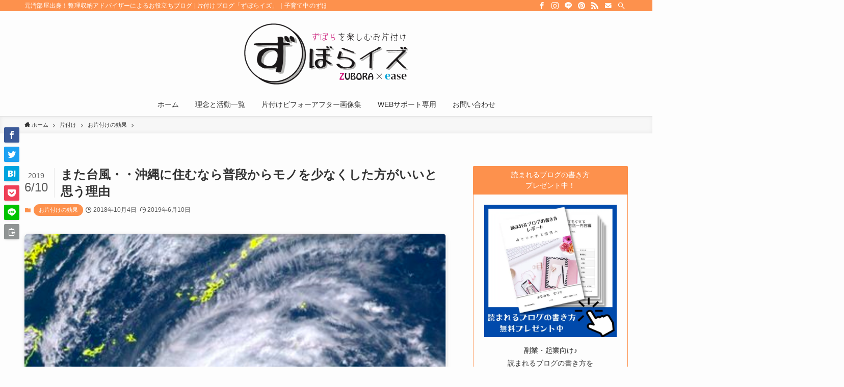

--- FILE ---
content_type: text/html; charset=UTF-8
request_url: https://erikarie.info/okinawa-taifu-taisaku/
body_size: 43243
content:
<!DOCTYPE html>
<html lang="ja" data-loaded="false" data-scrolled="false" data-spmenu="closed">
<head>
<meta charset="utf-8">
<meta name="format-detection" content="telephone=no">
<meta http-equiv="X-UA-Compatible" content="IE=edge">
<meta name="viewport" content="width=device-width, viewport-fit=cover">
<meta name='robots' content='max-image-preview:large' />
<link rel="alternate" type="application/rss+xml" title="片付けブログ「ずぼらイズ」｜子育て中のずぼら主婦による汚部屋お片付けの記録 &raquo; フィード" href="https://erikarie.info/feed/" />
<link rel="alternate" type="application/rss+xml" title="片付けブログ「ずぼらイズ」｜子育て中のずぼら主婦による汚部屋お片付けの記録 &raquo; コメントフィード" href="https://erikarie.info/comments/feed/" />
<script id="wpp-js" src="https://erikarie.info/wp-content/plugins/wordpress-popular-posts/assets/js/wpp.min.js?ver=7.3.3" data-sampling="0" data-sampling-rate="100" data-api-url="https://erikarie.info/wp-json/wordpress-popular-posts" data-post-id="7448" data-token="74d89a2e1b" data-lang="0" data-debug="0" type="text/javascript"></script>
<link rel="alternate" type="application/rss+xml" title="片付けブログ「ずぼらイズ」｜子育て中のずぼら主婦による汚部屋お片付けの記録 &raquo; また台風・・沖縄に住むなら普段からモノを少なくした方がいいと思う理由 のコメントのフィード" href="https://erikarie.info/okinawa-taifu-taisaku/feed/" />

<!-- SEO SIMPLE PACK 3.2.0 -->
<title>また台風・・沖縄に住むなら普段からモノを少なくした方がいいと思う理由 | 片付けブログ「ずぼらイズ」｜子育て中のずぼら主婦による汚部屋お片付けの記録</title>
<meta name="description" content="今週頭に台風24号が過ぎて行ったと思ったら、今度は台風25号の直撃を受けている沖縄です。 ウゲー＞＜ しょっちゅう台風対策に追われて、思うことが。 沖縄の人は、ものを少なくした方がいいのではー！ 外にモノが多いとまじ大変 台風対策って、停電">
<link rel="canonical" href="https://erikarie.info/okinawa-taifu-taisaku/">
<meta property="og:locale" content="ja_JP">
<meta property="og:type" content="article">
<meta property="og:image" content="https://erikarie.info/wp-content/uploads/2018/10/-2018-10-01-4.24.26-1-e1538375482801.png">
<meta property="og:title" content="また台風・・沖縄に住むなら普段からモノを少なくした方がいいと思う理由 | 片付けブログ「ずぼらイズ」｜子育て中のずぼら主婦による汚部屋お片付けの記録">
<meta property="og:description" content="今週頭に台風24号が過ぎて行ったと思ったら、今度は台風25号の直撃を受けている沖縄です。 ウゲー＞＜ しょっちゅう台風対策に追われて、思うことが。 沖縄の人は、ものを少なくした方がいいのではー！ 外にモノが多いとまじ大変 台風対策って、停電">
<meta property="og:url" content="https://erikarie.info/okinawa-taifu-taisaku/">
<meta property="og:site_name" content="片付けブログ「ずぼらイズ」｜子育て中のずぼら主婦による汚部屋お片付けの記録">
<meta name="twitter:card" content="summary_large_image">
<!-- Google Analytics (gtag.js) -->
<script async src="https://www.googletagmanager.com/gtag/js?id=G-5NT7HPJP4R"></script>
<script>
	window.dataLayer = window.dataLayer || [];
	function gtag(){dataLayer.push(arguments);}
	gtag("js", new Date());
	gtag("config", "G-5NT7HPJP4R");
	gtag("config", "UA-66343664-1");
</script>
	<!-- / SEO SIMPLE PACK -->

<link rel='stylesheet' id='sbi_styles-css'  href='https://erikarie.info/wp-content/plugins/instagram-feed/css/sbi-styles.min.css?ver=6.10.0' type='text/css' media='all' />
<link rel='stylesheet' id='wp-block-library-css'  href='https://erikarie.info/wp-includes/css/dist/block-library/style.min.css?ver=5.8.12' type='text/css' media='all' />
<link rel='stylesheet' id='swell-icons-css'  href='https://erikarie.info/wp-content/themes/swell/build/css/swell-icons.css?ver=2.7.1.1' type='text/css' media='all' />
<link rel='stylesheet' id='main_style-css'  href='https://erikarie.info/wp-content/themes/swell/build/css/main.css?ver=2.7.1.1' type='text/css' media='all' />
<link rel='stylesheet' id='swell_blocks-css'  href='https://erikarie.info/wp-content/themes/swell/build/css/blocks.css?ver=2.7.1.1' type='text/css' media='all' />
<style id='swell_custom-inline-css' type='text/css'>
:root{--swl-fz--content:4vw;--swl-font_family:"Helvetica Neue", Arial, "Hiragino Kaku Gothic ProN", "Hiragino Sans", Meiryo, sans-serif;--swl-font_weight:400;--color_main:#fd914d;--color_text:#333;--color_link:#1176d4;--color_htag:#fd914d;--color_bg:#fdfdfd;--color_gradient1:#000000;--color_gradient2:#000000;--color_main_thin:rgba(255, 181, 96, 0.05 );--color_main_dark:rgba(190, 109, 58, 1 );--color_list_check:#fd914d;--color_list_num:#fd914d;--color_list_good:#86dd7b;--color_list_triangle:#f4e03a;--color_list_bad:#f36060;--color_faq_q:#d55656;--color_faq_a:#6599b7;--color_icon_good:#3cd250;--color_icon_good_bg:#ecffe9;--color_icon_bad:#4b73eb;--color_icon_bad_bg:#eafaff;--color_icon_info:#f578b4;--color_icon_info_bg:#fff0fa;--color_icon_announce:#ffa537;--color_icon_announce_bg:#fff5f0;--color_icon_pen:#7a7a7a;--color_icon_pen_bg:#f7f7f7;--color_icon_book:#787364;--color_icon_book_bg:#f8f6ef;--color_icon_point:#ffa639;--color_icon_check:#86d67c;--color_icon_batsu:#f36060;--color_icon_hatena:#5295cc;--color_icon_caution:#f7da38;--color_icon_memo:#84878a;--color_deep01:#e44141;--color_deep02:#3d79d5;--color_deep03:#63a84d;--color_deep04:#f09f4d;--color_pale01:#fff2f0;--color_pale02:#f3f8fd;--color_pale03:#f1f9ee;--color_pale04:#fdf9ee;--color_mark_blue:#b7e3ff;--color_mark_green:#bdf9c3;--color_mark_yellow:#fcf69f;--color_mark_orange:#ffddbc;--border01:solid 1px var(--color_main);--border02:double 4px var(--color_main);--border03:dashed 2px var(--color_border);--border04:solid 4px var(--color_gray);--card_posts_thumb_ratio:56.25%;--list_posts_thumb_ratio:61.805%;--big_posts_thumb_ratio:56.25%;--thumb_posts_thumb_ratio:61.805%;--color_header_bg:#fdfdfd;--color_header_text:#333;--color_footer_bg:#fdfdfd;--color_footer_text:#333;--container_size:1200px;--article_size:900px;--logo_size_sp:80px;--logo_size_pc:120px;--logo_size_pcfix:48px;}.swl-cell-bg[data-icon="doubleCircle"]{--cell-icon-color:#ffc977}.swl-cell-bg[data-icon="circle"]{--cell-icon-color:#94e29c}.swl-cell-bg[data-icon="triangle"]{--cell-icon-color:#eeda2f}.swl-cell-bg[data-icon="close"]{--cell-icon-color:#ec9191}.swl-cell-bg[data-icon="hatena"]{--cell-icon-color:#93c9da}.swl-cell-bg[data-icon="check"]{--cell-icon-color:#94e29c}.swl-cell-bg[data-icon="line"]{--cell-icon-color:#9b9b9b}.cap_box[data-colset="col1"]{--capbox-color:#f59b5f;--capbox-color--bg:#fff8eb}.cap_box[data-colset="col2"]{--capbox-color:#5fb9f5;--capbox-color--bg:#edf5ff}.cap_box[data-colset="col3"]{--capbox-color:#2fcd90;--capbox-color--bg:#eafaf2}.red_{--the-btn-color:#f74a4a;--the-btn-color2:#ffbc49;--the-solid-shadow: rgba(185, 56, 56, 1 )}.blue_{--the-btn-color:#338df4;--the-btn-color2:#35eaff;--the-solid-shadow: rgba(38, 106, 183, 1 )}.green_{--the-btn-color:#ffbd3a;--the-btn-color2:#7bf7bd;--the-solid-shadow: rgba(191, 142, 44, 1 )}.is-style-btn_normal{--the-btn-radius:80px}.is-style-btn_solid{--the-btn-radius:80px}.is-style-btn_shiny{--the-btn-radius:80px}.is-style-btn_line{--the-btn-radius:80px}.post_content blockquote{padding:1.5em 2em 1.5em 3em}.post_content blockquote::before{content:"";display:block;width:5px;height:calc(100% - 3em);top:1.5em;left:1.5em;border-left:solid 1px rgba(180,180,180,.75);border-right:solid 1px rgba(180,180,180,.75);}.mark_blue{background:-webkit-linear-gradient(transparent 64%,var(--color_mark_blue) 0%);background:linear-gradient(transparent 64%,var(--color_mark_blue) 0%)}.mark_green{background:-webkit-linear-gradient(transparent 64%,var(--color_mark_green) 0%);background:linear-gradient(transparent 64%,var(--color_mark_green) 0%)}.mark_yellow{background:-webkit-linear-gradient(transparent 64%,var(--color_mark_yellow) 0%);background:linear-gradient(transparent 64%,var(--color_mark_yellow) 0%)}.mark_orange{background:-webkit-linear-gradient(transparent 64%,var(--color_mark_orange) 0%);background:linear-gradient(transparent 64%,var(--color_mark_orange) 0%)}[class*="is-style-icon_"]{color:#333;border-width:0}[class*="is-style-big_icon_"]{border-width:2px;border-style:solid}[data-col="gray"] .c-balloon__text{background:#f7f7f7;border-color:#ccc}[data-col="gray"] .c-balloon__before{border-right-color:#f7f7f7}[data-col="green"] .c-balloon__text{background:#d1f8c2;border-color:#9ddd93}[data-col="green"] .c-balloon__before{border-right-color:#d1f8c2}[data-col="blue"] .c-balloon__text{background:#e2f6ff;border-color:#93d2f0}[data-col="blue"] .c-balloon__before{border-right-color:#e2f6ff}[data-col="red"] .c-balloon__text{background:#ffebeb;border-color:#f48789}[data-col="red"] .c-balloon__before{border-right-color:#ffebeb}[data-col="yellow"] .c-balloon__text{background:#f9f7d2;border-color:#fbe593}[data-col="yellow"] .c-balloon__before{border-right-color:#f9f7d2}.-type-list2 .p-postList__body::after,.-type-big .p-postList__body::after{content: "READ MORE »";}.c-postThumb__cat{background-color:#fd914d;color:#fff;background-image: repeating-linear-gradient(-45deg,rgba(255,255,255,.1),rgba(255,255,255,.1) 6px,transparent 6px,transparent 12px)}.post_content h2{border-left:solid 8px var(--color_htag);padding:.75em 1em;background:rgba(253, 145, 77, 0.03 )}.post_content h2::before{position:absolute;display:block;pointer-events:none}.post_content h3{padding:0 .5em .5em}.post_content h3::before{content:"";width:100%;height:2px;background: repeating-linear-gradient(90deg, var(--color_htag) 0%, var(--color_htag) 29.3%, rgba(150,150,150,.2) 29.3%, rgba(150,150,150,.2) 100%)}.post_content h4{padding:0 0 0 16px;border-left:solid 2px var(--color_htag)}.post_content h2.is-style-section_ttl{padding-bottom:.75em}.post_content h2.is-style-section_ttl::after{position:absolute;top:auto;bottom:0;left:calc(50% - 1.25em);right:auto;display:block;width:2.5em;height:1px;border-radius:2px;pointer-events:none;background:currentColor;content:"";background:#fd914d}.post_content h2.is-style-section_ttl.has-text-align-left::after{left:0px;right:auto}.post_content h2.is-style-section_ttl.has-text-align-right::after{left:auto;right:0}.l-header{border-bottom: solid 1px rgba(0,0,0,.1)}.l-header__bar{color:#fff;background:var(--color_main)}.l-header__menuBtn{order:1}.l-header__customBtn{order:3}.c-gnav a::after{background:var(--color_main);width:100%;height:2px;transform:scaleX(0)}.p-spHeadMenu .menu-item.-current{border-bottom-color:var(--color_main)}.c-gnav > li:hover > a::after,.c-gnav > .-current > a::after{transform: scaleX(1)}.c-gnav .sub-menu{color:#fff;background:var(--color_main)}.l-fixHeader::before{opacity:1}#pagetop{border-radius:50%}.c-widget__title.-spmenu{padding:.5em .75em;border-radius:var(--swl-radius--2, 0px);background:var(--color_main);color:#fff;}.c-widget__title.-footer{padding:.5em}.c-widget__title.-footer::before{content:"";bottom:0;left:0;width:40%;z-index:1;background:var(--color_main)}.c-widget__title.-footer::after{content:"";bottom:0;left:0;width:100%;background:var(--color_border)}.c-secTitle{border-left:solid 2px var(--color_main);padding:0em .75em}.p-spMenu{color:#333}.p-spMenu__inner::before{background:#fdfdfd;opacity:1}.p-spMenu__overlay{background:#000;opacity:0.6}[class*="page-numbers"]{color:#fff;background-color:#dedede}a{text-decoration: none}.l-topTitleArea.c-filterLayer::before{background-color:#000;opacity:0.2;content:""}@media screen and (min-width: 960px){:root{}}@media screen and (max-width: 959px){:root{}.l-header__logo{order:2;text-align:center}}@media screen and (min-width: 600px){:root{--swl-fz--content:16px;}}@media screen and (max-width: 599px){:root{}}@media (min-width: 1108px) {.alignwide{left:-100px;width:calc(100% + 200px);}}@media (max-width: 1108px) {.-sidebar-off .swell-block-fullWide__inner.l-container .alignwide{left:0px;width:100%;}}.l-fixHeader .l-fixHeader__gnav{order:0}[data-scrolled=true] .l-fixHeader[data-ready]{opacity:1;-webkit-transform:translateY(0)!important;transform:translateY(0)!important;visibility:visible}.-body-solid .l-fixHeader{box-shadow:0 2px 4px var(--swl-color_shadow)}.l-fixHeader__inner{align-items:stretch;color:var(--color_header_text);display:flex;padding-bottom:0;padding-top:0;position:relative;z-index:1}.l-fixHeader__logo{align-items:center;display:flex;line-height:1;margin-right:24px;order:0;padding:16px 0}.is-style-btn_normal a,.is-style-btn_shiny a{box-shadow:var(--swl-btn_shadow)}.c-shareBtns__btn,.is-style-balloon>.c-tabList .c-tabList__button,.p-snsCta,[class*=page-numbers]{box-shadow:var(--swl-box_shadow)}.p-articleThumb__img,.p-articleThumb__youtube{box-shadow:var(--swl-img_shadow)}.p-pickupBanners__item .c-bannerLink,.p-postList__thumb{box-shadow:0 2px 8px rgba(0,0,0,.1),0 4px 4px -4px rgba(0,0,0,.1)}.p-postList.-w-ranking li:before{background-image:repeating-linear-gradient(-45deg,hsla(0,0%,100%,.1),hsla(0,0%,100%,.1) 6px,transparent 0,transparent 12px);box-shadow:1px 1px 4px rgba(0,0,0,.2)}:root{--swl-radius--2:2px;--swl-radius--4:4px;--swl-radius--8:8px}.c-categoryList__link,.c-tagList__link,.tag-cloud-link{border-radius:16px;padding:6px 10px}.-related .p-postList__thumb,.is-style-bg_gray,.is-style-bg_main,.is-style-bg_main_thin,.is-style-bg_stripe,.is-style-border_dg,.is-style-border_dm,.is-style-border_sg,.is-style-border_sm,.is-style-dent_box,.is-style-note_box,.is-style-stitch,[class*=is-style-big_icon_],input[type=number],input[type=text],textarea{border-radius:4px}.-ps-style-img .p-postList__link,.-type-thumb .p-postList__link,.p-postList__thumb{border-radius:12px;overflow:hidden;z-index:0}.c-widget .-type-list.-w-ranking .p-postList__item:before{border-radius:16px;left:2px;top:2px}.c-widget .-type-card.-w-ranking .p-postList__item:before{border-radius:0 0 4px 4px}.c-postThumb__cat{border-radius:16px;margin:.5em;padding:0 8px}.cap_box_ttl{border-radius:2px 2px 0 0}.cap_box_content{border-radius:0 0 2px 2px}.cap_box.is-style-small_ttl .cap_box_content{border-radius:0 2px 2px 2px}.cap_box.is-style-inner .cap_box_content,.cap_box.is-style-onborder_ttl2 .cap_box_content,.cap_box.is-style-onborder_ttl2 .cap_box_ttl,.cap_box.is-style-onborder_ttl .cap_box_content,.cap_box.is-style-shadow{border-radius:2px}.is-style-more_btn a,.p-postList__body:after,.submit{border-radius:40px}@media (min-width:960px){#sidebar .-type-list .p-postList__thumb{border-radius:8px}}@media (max-width:959px){.-ps-style-img .p-postList__link,.-type-thumb .p-postList__link,.p-postList__thumb{border-radius:8px}}.l-header__bar{position:relative;width:100%}.l-header__bar .c-catchphrase{color:inherit;font-size:12px;letter-spacing:var(--swl-letter_spacing,.2px);line-height:14px;margin-right:auto;overflow:hidden;padding:4px 0;white-space:nowrap;width:50%}.l-header__bar .c-iconList .c-iconList__link{margin:0;padding:4px 6px}.l-header__barInner{align-items:center;display:flex;justify-content:flex-end}@media (min-width:960px){.-parallel .l-header__inner{display:flex;flex-wrap:wrap;max-width:100%;padding-left:0;padding-right:0}.-parallel .l-header__logo{text-align:center;width:100%}.-parallel .l-header__logo .c-catchphrase{font-size:12px;line-height:1;margin-top:16px}.-parallel .l-header__gnav{width:100%}.-parallel .l-header__gnav .c-gnav{justify-content:center}.-parallel .l-header__gnav .c-gnav>li>a{padding:16px}.-parallel .c-headLogo.-txt,.-parallel .w-header{justify-content:center}.-parallel .w-header{margin-bottom:8px;margin-top:8px}.-parallel-bottom .l-header__inner{padding-top:8px}.-parallel-bottom .l-header__logo{order:1;padding:16px 0}.-parallel-bottom .w-header{order:2}.-parallel-bottom .l-header__gnav{order:3}.-parallel-top .l-header__inner{padding-bottom:8px}.-parallel-top .l-header__gnav{order:1}.-parallel-top .l-header__logo{order:2;padding:16px 0}.-parallel-top .w-header{order:3}.l-header.-parallel .w-header{width:100%}.l-fixHeader.-parallel .l-fixHeader__gnav{margin-left:auto}}.c-gnav .sub-menu a:before,.c-listMenu a:before{-webkit-font-smoothing:antialiased;-moz-osx-font-smoothing:grayscale;font-family:icomoon!important;font-style:normal;font-variant:normal;font-weight:400;line-height:1;text-transform:none}.c-submenuToggleBtn{display:none}.c-listMenu a{padding:.75em 1em .75em 1.5em;transition:padding .25s}.c-listMenu a:hover{padding-left:1.75em;padding-right:.75em}.c-gnav .sub-menu a:before,.c-listMenu a:before{color:inherit;content:"\e921";display:inline-block;left:2px;position:absolute;top:50%;-webkit-transform:translateY(-50%);transform:translateY(-50%);vertical-align:middle}.c-listMenu .children,.c-listMenu .sub-menu{margin:0}.c-listMenu .children a,.c-listMenu .sub-menu a{font-size:.9em;padding-left:2.5em}.c-listMenu .children a:before,.c-listMenu .sub-menu a:before{left:1em}.c-listMenu .children a:hover,.c-listMenu .sub-menu a:hover{padding-left:2.75em}.c-listMenu .children ul a,.c-listMenu .sub-menu ul a{padding-left:3.25em}.c-listMenu .children ul a:before,.c-listMenu .sub-menu ul a:before{left:1.75em}.c-listMenu .children ul a:hover,.c-listMenu .sub-menu ul a:hover{padding-left:3.5em}.c-gnav li:hover>.sub-menu{opacity:1;visibility:visible}.c-gnav .sub-menu:before{background:inherit;content:"";height:100%;left:0;position:absolute;top:0;width:100%;z-index:0}.c-gnav .sub-menu .sub-menu{left:100%;top:0;z-index:-1}.c-gnav .sub-menu a{padding-left:2em}.c-gnav .sub-menu a:before{left:.5em}.c-gnav .sub-menu a:hover .ttl{left:4px}:root{--color_content_bg:var(--color_bg);}.c-widget__title.-side{padding:.5em .75em;border-radius:var(--swl-radius--2, 0px);background:var(--color_main);color:#fff;}.c-shareBtns__item:not(:last-child){margin-right:4px}.c-shareBtns__btn{padding:8px 0}@media screen and (min-width: 960px){:root{}}@media screen and (max-width: 959px){:root{}}@media screen and (min-width: 600px){:root{}}@media screen and (max-width: 599px){:root{}}.swell-block-fullWide__inner.l-container{--swl-fw_inner_pad:var(--swl-pad_container,0px)}@media (min-width:960px){.-sidebar-on .l-content .alignfull,.-sidebar-on .l-content .alignwide{left:-16px;width:calc(100% + 32px)}.swell-block-fullWide__inner.l-article{--swl-fw_inner_pad:var(--swl-pad_post_content,0px)}.-sidebar-on .swell-block-fullWide__inner .alignwide{left:0;width:100%}.-sidebar-on .swell-block-fullWide__inner .alignfull{left:calc(0px - var(--swl-fw_inner_pad, 0))!important;margin-left:0!important;margin-right:0!important;width:calc(100% + var(--swl-fw_inner_pad, 0)*2)!important}}.p-relatedPosts .p-postList__item{margin-bottom:1.5em}.p-relatedPosts .p-postList__times,.p-relatedPosts .p-postList__times>:last-child{margin-right:0}@media (min-width:600px){.p-relatedPosts .p-postList__item{width:33.33333%}}@media screen and (min-width:600px) and (max-width:1239px){.p-relatedPosts .p-postList__item:nth-child(7),.p-relatedPosts .p-postList__item:nth-child(8){display:none}}@media screen and (min-width:1240px){.p-relatedPosts .p-postList__item{width:25%}}.-index-off .p-toc,.swell-toc-placeholder:empty{display:none}.p-toc.-modal{height:100%;margin:0;overflow-y:auto;padding:0}#main_content .p-toc{border-radius:var(--swl-radius--2,0);margin:4em auto;max-width:800px}#sidebar .p-toc{margin-top:-.5em}.p-toc__ttl{display:block;font-size:1.2em;line-height:1;position:relative;text-align:center}.p-toc__ttl:before{content:"\e918";display:inline-block;font-family:icomoon;margin-right:.5em;padding-bottom:2px;vertical-align:middle}#index_modal .p-toc__ttl{margin-bottom:.5em}.p-toc__list li{line-height:1.6}.p-toc__list>li+li{margin-top:.5em}.p-toc__list li li{font-size:.9em}.p-toc__list ol,.p-toc__list ul{padding-left:.5em}.p-toc__list .mininote{display:none}.post_content .p-toc__list{padding-left:0}#sidebar .p-toc__list{margin-bottom:0}#sidebar .p-toc__list ol,#sidebar .p-toc__list ul{padding-left:0}.p-toc__link{color:inherit;font-size:inherit;text-decoration:none}.p-toc__link:hover{opacity:.8}.p-toc.-double{background:var(--color_gray);background:linear-gradient(-45deg,transparent 25%,var(--color_gray) 25%,var(--color_gray) 50%,transparent 50%,transparent 75%,var(--color_gray) 75%,var(--color_gray));background-clip:padding-box;background-size:4px 4px;border-bottom:4px double var(--color_border);border-top:4px double var(--color_border);padding:1.5em 1em 1em}.p-toc.-double .p-toc__ttl{margin-bottom:.75em}@media (min-width:960px){#main_content .p-toc{width:92%}}@media (min-width:600px){.p-toc.-double{padding:2em}}.p-pnLinks{align-items:stretch;display:flex;justify-content:space-between;margin:2em 0}.p-pnLinks__item{font-size:3vw;position:relative;width:49%}.p-pnLinks__item:before{content:"";display:block;height:.5em;pointer-events:none;position:absolute;top:50%;width:.5em;z-index:1}.p-pnLinks__item.-prev:before{border-bottom:1px solid;border-left:1px solid;left:.35em;-webkit-transform:rotate(45deg) translateY(-50%);transform:rotate(45deg) translateY(-50%)}.p-pnLinks__item.-prev .p-pnLinks__thumb{margin-right:8px}.p-pnLinks__item.-next .p-pnLinks__link{justify-content:flex-end}.p-pnLinks__item.-next:before{border-bottom:1px solid;border-right:1px solid;right:.35em;-webkit-transform:rotate(-45deg) translateY(-50%);transform:rotate(-45deg) translateY(-50%)}.p-pnLinks__item.-next .p-pnLinks__thumb{margin-left:8px;order:2}.p-pnLinks__item.-next:first-child{margin-left:auto}.p-pnLinks__link{align-items:center;border-radius:var(--swl-radius--2,0);color:inherit;display:flex;height:100%;line-height:1.4;min-height:4em;padding:.6em 1em .5em;position:relative;text-decoration:none;transition:box-shadow .25s;width:100%}.p-pnLinks__thumb{border-radius:var(--swl-radius--4,0);height:32px;-o-object-fit:cover;object-fit:cover;width:48px}.p-pnLinks .-prev .p-pnLinks__link{border-left:1.25em solid var(--color_main)}.p-pnLinks .-prev:before{color:#fff}.p-pnLinks .-next .p-pnLinks__link{border-right:1.25em solid var(--color_main)}.p-pnLinks .-next:before{color:#fff}@media (max-width:959px){.p-pnLinks.-thumb-on{display:block}.p-pnLinks.-thumb-on .p-pnLinks__item{width:100%}}@media (min-width:600px){.p-pnLinks__item{font-size:13px}.p-pnLinks__thumb{height:48px;width:72px}.p-pnLinks__title{transition:-webkit-transform .25s;transition:transform .25s;transition:transform .25s,-webkit-transform .25s}.-prev>.p-pnLinks__link:hover .p-pnLinks__title{-webkit-transform:translateX(4px);transform:translateX(4px)}.-next>.p-pnLinks__link:hover .p-pnLinks__title{-webkit-transform:translateX(-4px);transform:translateX(-4px)}.p-pnLinks .-prev .p-pnLinks__link:hover{box-shadow:1px 1px 2px var(--swl-color_shadow)}.p-pnLinks .-next .p-pnLinks__link:hover{box-shadow:-1px 1px 2px var(--swl-color_shadow)}}
</style>
<link rel='stylesheet' id='swell-parts/footer-css'  href='https://erikarie.info/wp-content/themes/swell/build/css/modules/parts/footer.css?ver=2.7.1.1' type='text/css' media='all' />
<link rel='stylesheet' id='swell-page/single-css'  href='https://erikarie.info/wp-content/themes/swell/build/css/modules/page/single.css?ver=2.7.1.1' type='text/css' media='all' />
<link rel='stylesheet' id='swell-parts/comments-css'  href='https://erikarie.info/wp-content/themes/swell/build/css/modules/parts/comments.css?ver=2.7.1.1' type='text/css' media='all' />
<style id='rinkerg-gutenberg-rinker-style-inline-css' type='text/css'>
.wp-block-create-block-block{background-color:#21759b;color:#fff;padding:2px}

</style>
<link rel='stylesheet' id='contact-form-7-css'  href='https://erikarie.info/wp-content/plugins/contact-form-7/includes/css/styles.css?ver=5.5.6.1' type='text/css' media='all' />
<link rel='stylesheet' id='dashicons-css'  href='https://erikarie.info/wp-includes/css/dashicons.min.css?ver=5.8.12' type='text/css' media='all' />
<link rel='stylesheet' id='thickbox-css'  href='https://erikarie.info/wp-includes/js/thickbox/thickbox.css?ver=5.8.12' type='text/css' media='all' />
<link rel='stylesheet' id='formzu_plugin_client-css'  href='https://erikarie.info/wp-content/plugins/formzu-wp/css/formzu_plugin_client.css?ver=1757694686' type='text/css' media='all' />
<link rel='stylesheet' id='wordpress-popular-posts-css-css'  href='https://erikarie.info/wp-content/plugins/wordpress-popular-posts/assets/css/wpp.css?ver=7.3.3' type='text/css' media='all' />
<link rel='stylesheet' id='yyi_rinker_stylesheet-css'  href='https://erikarie.info/wp-content/plugins/yyi-rinker/css/style.css?v=1.11.1&#038;ver=5.8.12' type='text/css' media='all' />
<link rel='stylesheet' id='child_style-css'  href='https://erikarie.info/wp-content/themes/swell_child/style.css?ver=2022120222801' type='text/css' media='all' />
<script type='text/javascript' src='https://erikarie.info/wp-includes/js/jquery/jquery.min.js?ver=3.6.0' id='jquery-core-js'></script>
<script type='text/javascript' src='https://erikarie.info/wp-content/plugins/yyi-rinker/js/event-tracking.js?v=1.11.1' id='yyi_rinker_event_tracking_script-js'></script>

<noscript><link href="https://erikarie.info/wp-content/themes/swell/build/css/noscript.css" rel="stylesheet"></noscript>
<link rel="https://api.w.org/" href="https://erikarie.info/wp-json/" /><link rel="alternate" type="application/json" href="https://erikarie.info/wp-json/wp/v2/posts/7448" /><link rel='shortlink' href='https://erikarie.info/?p=7448' />
            <style id="wpp-loading-animation-styles">@-webkit-keyframes bgslide{from{background-position-x:0}to{background-position-x:-200%}}@keyframes bgslide{from{background-position-x:0}to{background-position-x:-200%}}.wpp-widget-block-placeholder,.wpp-shortcode-placeholder{margin:0 auto;width:60px;height:3px;background:#dd3737;background:linear-gradient(90deg,#dd3737 0%,#571313 10%,#dd3737 100%);background-size:200% auto;border-radius:3px;-webkit-animation:bgslide 1s infinite linear;animation:bgslide 1s infinite linear}</style>
            <style>
.yyi-rinker-images {
    display: flex;
    justify-content: center;
    align-items: center;
    position: relative;

}
div.yyi-rinker-image img.yyi-rinker-main-img.hidden {
    display: none;
}

.yyi-rinker-images-arrow {
    cursor: pointer;
    position: absolute;
    top: 50%;
    display: block;
    margin-top: -11px;
    opacity: 0.6;
    width: 22px;
}

.yyi-rinker-images-arrow-left{
    left: -10px;
}
.yyi-rinker-images-arrow-right{
    right: -10px;
}

.yyi-rinker-images-arrow-left.hidden {
    display: none;
}

.yyi-rinker-images-arrow-right.hidden {
    display: none;
}
div.yyi-rinker-contents.yyi-rinker-design-tate  div.yyi-rinker-box{
    flex-direction: column;
}

div.yyi-rinker-contents.yyi-rinker-design-slim div.yyi-rinker-box .yyi-rinker-links {
    flex-direction: column;
}

div.yyi-rinker-contents.yyi-rinker-design-slim div.yyi-rinker-info {
    width: 100%;
}

div.yyi-rinker-contents.yyi-rinker-design-slim .yyi-rinker-title {
    text-align: center;
}

div.yyi-rinker-contents.yyi-rinker-design-slim .yyi-rinker-links {
    text-align: center;
}
div.yyi-rinker-contents.yyi-rinker-design-slim .yyi-rinker-image {
    margin: auto;
}

div.yyi-rinker-contents.yyi-rinker-design-slim div.yyi-rinker-info ul.yyi-rinker-links li {
	align-self: stretch;
}
div.yyi-rinker-contents.yyi-rinker-design-slim div.yyi-rinker-box div.yyi-rinker-info {
	padding: 0;
}
div.yyi-rinker-contents.yyi-rinker-design-slim div.yyi-rinker-box {
	flex-direction: column;
	padding: 14px 5px 0;
}

.yyi-rinker-design-slim div.yyi-rinker-box div.yyi-rinker-info {
	text-align: center;
}

.yyi-rinker-design-slim div.price-box span.price {
	display: block;
}

div.yyi-rinker-contents.yyi-rinker-design-slim div.yyi-rinker-info div.yyi-rinker-title a{
	font-size:16px;
}

div.yyi-rinker-contents.yyi-rinker-design-slim ul.yyi-rinker-links li.amazonkindlelink:before,  div.yyi-rinker-contents.yyi-rinker-design-slim ul.yyi-rinker-links li.amazonlink:before,  div.yyi-rinker-contents.yyi-rinker-design-slim ul.yyi-rinker-links li.rakutenlink:before, div.yyi-rinker-contents.yyi-rinker-design-slim ul.yyi-rinker-links li.yahoolink:before, div.yyi-rinker-contents.yyi-rinker-design-slim ul.yyi-rinker-links li.mercarilink:before {
	font-size:12px;
}

div.yyi-rinker-contents.yyi-rinker-design-slim ul.yyi-rinker-links li a {
	font-size: 13px;
}
.entry-content ul.yyi-rinker-links li {
	padding: 0;
}

div.yyi-rinker-contents .yyi-rinker-attention.attention_desing_right_ribbon {
    width: 89px;
    height: 91px;
    position: absolute;
    top: -1px;
    right: -1px;
    left: auto;
    overflow: hidden;
}

div.yyi-rinker-contents .yyi-rinker-attention.attention_desing_right_ribbon span {
    display: inline-block;
    width: 146px;
    position: absolute;
    padding: 4px 0;
    left: -13px;
    top: 12px;
    text-align: center;
    font-size: 12px;
    line-height: 24px;
    -webkit-transform: rotate(45deg);
    transform: rotate(45deg);
    box-shadow: 0 1px 3px rgba(0, 0, 0, 0.2);
}

div.yyi-rinker-contents .yyi-rinker-attention.attention_desing_right_ribbon {
    background: none;
}
.yyi-rinker-attention.attention_desing_right_ribbon .yyi-rinker-attention-after,
.yyi-rinker-attention.attention_desing_right_ribbon .yyi-rinker-attention-before{
display:none;
}
div.yyi-rinker-use-right_ribbon div.yyi-rinker-title {
    margin-right: 2rem;
}

				</style><meta name="generator" content="Elementor 3.11.5; settings: css_print_method-external, google_font-enabled, font_display-auto">
<style type="text/css">.broken_link, a.broken_link {
	text-decoration: line-through;
}</style>    <meta property="og:type" content="article" />
    <meta property="og:title" content="Exploring Kyoto's Sagano Bamboo Forest - CNN.com" />
    <meta property="og:description" content="A constant inclusion on lists of "forests to see before you die," here's how to see the real thing." />
    <meta property="og:url" content="http://www.cnn.com/2014/08/11/travel/sagano-bamboo-forest/" />
    <meta property="og:site_name" content="CNN.com" />
    <meta property="article:published_time" content="2014-08-12T00:01:56+00:00" />
    <meta property="article:author" content="CNN Karla Cripps" /><link rel="icon" href="https://erikarie.info/wp-content/uploads/2017/04/cropped--32x32.jpg" sizes="32x32" />
<link rel="icon" href="https://erikarie.info/wp-content/uploads/2017/04/cropped--192x192.jpg" sizes="192x192" />
<link rel="apple-touch-icon" href="https://erikarie.info/wp-content/uploads/2017/04/cropped--180x180.jpg" />
<meta name="msapplication-TileImage" content="https://erikarie.info/wp-content/uploads/2017/04/cropped--270x270.jpg" />

<link rel="stylesheet" href="https://erikarie.info/wp-content/themes/swell/build/css/print.css" media="print" >
</head>
<body>

<div id="body_wrap" class="post-template-default single single-post postid-7448 single-format-standard -body-solid -sidebar-on -frame-off id_7448 elementor-default elementor-kit-10831" >
<div id="sp_menu" class="p-spMenu -left">
	<div class="p-spMenu__inner">
		<div class="p-spMenu__closeBtn">
			<button class="c-iconBtn -menuBtn c-plainBtn" data-onclick="toggleMenu" aria-label="メニューを閉じる">
				<i class="c-iconBtn__icon icon-close-thin"></i>
			</button>
		</div>
		<div class="p-spMenu__body">
			<div class="c-widget__title -spmenu">
				MENU			</div>
			<div class="p-spMenu__nav">
				<ul class="c-spnav c-listMenu"><li class="menu-item menu-item-type-custom menu-item-object-custom menu-item-home menu-item-11556"><a href="https://erikarie.info/">ホーム</a></li>
<li class="menu-item menu-item-type-post_type menu-item-object-page menu-item-13004"><a href="https://erikarie.info/home/">理念と活動一覧</a></li>
<li class="menu-item menu-item-type-post_type menu-item-object-page menu-item-7335"><a href="https://erikarie.info/kataduke-beforeafter/">片付けビフォーアフター画像集</a></li>
<li class="menu-item menu-item-type-custom menu-item-object-custom menu-item-has-children menu-item-15493"><a target="_blank" rel="noopener" href="https://office.erikarie.info/">WEBサポート専用</a>
<ul class="sub-menu">
	<li class="menu-item menu-item-type-post_type menu-item-object-page menu-item-10125"><a href="https://erikarie.info/zuboraease-wp-menu/">サポートメニュー</a></li>
	<li class="menu-item menu-item-type-post_type menu-item-object-page menu-item-7334"><a href="https://erikarie.info/lp/wp/">ブログ開設講座</a></li>
	<li class="menu-item menu-item-type-post_type menu-item-object-page menu-item-8660"><a href="https://erikarie.info/lp/hp/">ホームページ開設講座</a></li>
	<li class="menu-item menu-item-type-custom menu-item-object-custom menu-item-13701"><a target="_blank" rel="noopener" href="https://office.erikarie.info/lp/homepage/">ホームページ制作</a></li>
	<li class="menu-item menu-item-type-post_type menu-item-object-lp menu-item-15135"><a href="https://erikarie.info/lp/blog-morning-community/">ブログ朝活コミュニティ</a></li>
	<li class="menu-item menu-item-type-post_type menu-item-object-lp menu-item-15233"><a href="https://erikarie.info/lp/wordpress-work/">ワードプレス作業会</a></li>
	<li class="menu-item menu-item-type-custom menu-item-object-custom menu-item-11732"><a target="_blank" rel="noopener" href="https://tsuku2.jp/erikarie">Webサポート公式ショップ</a></li>
</ul>
</li>
<li class="menu-item menu-item-type-post_type menu-item-object-page menu-item-11565"><a href="https://erikarie.info/mail/">お問い合わせ</a></li>
</ul>			</div>
					</div>
	</div>
	<div class="p-spMenu__overlay c-overlay" data-onclick="toggleMenu"></div>
</div>
<header id="header" class="l-header -parallel -parallel-bottom" data-spfix="1">
	<div class="l-header__bar pc_">
	<div class="l-header__barInner l-container">
		<div class="c-catchphrase">元汚部屋出身！整理収納アドバイザーによるお役立ちブログ | 片付けブログ「ずぼらイズ」｜子育て中のずぼら主婦による汚部屋お片付けの記録</div><ul class="c-iconList">
						<li class="c-iconList__item -facebook">
						<a href="https://www.facebook.com/erikarie.info/" target="_blank" rel="noopener" class="c-iconList__link u-fz-14 hov-flash" aria-label="facebook">
							<i class="c-iconList__icon icon-facebook" role="presentation"></i>
						</a>
					</li>
									<li class="c-iconList__item -instagram">
						<a href="https://www.instagram.com/erika_yonamine8/" target="_blank" rel="noopener" class="c-iconList__link u-fz-14 hov-flash" aria-label="instagram">
							<i class="c-iconList__icon icon-instagram" role="presentation"></i>
						</a>
					</li>
									<li class="c-iconList__item -line">
						<a href="https://line.me/R/ti/p/%40jrt0059l" target="_blank" rel="noopener" class="c-iconList__link u-fz-14 hov-flash" aria-label="line">
							<i class="c-iconList__icon icon-line" role="presentation"></i>
						</a>
					</li>
									<li class="c-iconList__item -pinterest">
						<a href="https://www.pinterest.jp/erikarie8/" target="_blank" rel="noopener" class="c-iconList__link u-fz-14 hov-flash" aria-label="pinterest">
							<i class="c-iconList__icon icon-pinterest" role="presentation"></i>
						</a>
					</li>
									<li class="c-iconList__item -rss">
						<a href="https://erikarie.info/feed/" target="_blank" rel="noopener" class="c-iconList__link u-fz-14 hov-flash" aria-label="rss">
							<i class="c-iconList__icon icon-rss" role="presentation"></i>
						</a>
					</li>
									<li class="c-iconList__item -contact">
						<a href="https://erikarie.info/mail/" target="_blank" rel="noopener" class="c-iconList__link u-fz-14 hov-flash" aria-label="contact">
							<i class="c-iconList__icon icon-contact" role="presentation"></i>
						</a>
					</li>
									<li class="c-iconList__item -search">
						<button class="c-iconList__link c-plainBtn u-fz-14 hov-flash" data-onclick="toggleSearch" aria-label="検索">
							<i class="c-iconList__icon icon-search" role="presentation"></i>
						</button>
					</li>
				</ul>
	</div>
</div>
	<div class="l-header__inner l-container">
		<div class="l-header__logo">
			<div class="c-headLogo -img"><a href="https://erikarie.info/" title="片付けブログ「ずぼらイズ」｜子育て中のずぼら主婦による汚部屋お片付けの記録" class="c-headLogo__link" rel="home"><img width="972" height="362"  src="https://erikarie.info/wp-content/uploads/2020/06/14cbe0eb3662ff125afa6248e7f9b780.png" alt="片付けブログ「ずぼらイズ」｜子育て中のずぼら主婦による汚部屋お片付けの記録" class="c-headLogo__img" srcset="https://erikarie.info/wp-content/uploads/2020/06/14cbe0eb3662ff125afa6248e7f9b780.png 972w, https://erikarie.info/wp-content/uploads/2020/06/14cbe0eb3662ff125afa6248e7f9b780-500x186.png 500w, https://erikarie.info/wp-content/uploads/2020/06/14cbe0eb3662ff125afa6248e7f9b780-680x253.png 680w, https://erikarie.info/wp-content/uploads/2020/06/14cbe0eb3662ff125afa6248e7f9b780-768x286.png 768w" sizes="(max-width: 959px) 50vw, 800px" decoding="async" loading="eager" ></a></div>					</div>
		<nav id="gnav" class="l-header__gnav c-gnavWrap">
					<ul class="c-gnav">
			<li class="menu-item menu-item-type-custom menu-item-object-custom menu-item-home menu-item-11556"><a href="https://erikarie.info/"><span class="ttl">ホーム</span></a></li>
<li class="menu-item menu-item-type-post_type menu-item-object-page menu-item-13004"><a href="https://erikarie.info/home/"><span class="ttl">理念と活動一覧</span></a></li>
<li class="menu-item menu-item-type-post_type menu-item-object-page menu-item-7335"><a href="https://erikarie.info/kataduke-beforeafter/"><span class="ttl">片付けビフォーアフター画像集</span></a></li>
<li class="menu-item menu-item-type-custom menu-item-object-custom menu-item-has-children menu-item-15493"><a target="_blank" rel="noopener" href="https://office.erikarie.info/"><span class="ttl">WEBサポート専用</span></a>
<ul class="sub-menu">
	<li class="menu-item menu-item-type-post_type menu-item-object-page menu-item-10125"><a href="https://erikarie.info/zuboraease-wp-menu/"><span class="ttl">サポートメニュー</span></a></li>
	<li class="menu-item menu-item-type-post_type menu-item-object-page menu-item-7334"><a href="https://erikarie.info/lp/wp/"><span class="ttl">ブログ開設講座</span></a></li>
	<li class="menu-item menu-item-type-post_type menu-item-object-page menu-item-8660"><a href="https://erikarie.info/lp/hp/"><span class="ttl">ホームページ開設講座</span></a></li>
	<li class="menu-item menu-item-type-custom menu-item-object-custom menu-item-13701"><a target="_blank" rel="noopener" href="https://office.erikarie.info/lp/homepage/"><span class="ttl">ホームページ制作</span></a></li>
	<li class="menu-item menu-item-type-post_type menu-item-object-lp menu-item-15135"><a href="https://erikarie.info/lp/blog-morning-community/"><span class="ttl">ブログ朝活コミュニティ</span></a></li>
	<li class="menu-item menu-item-type-post_type menu-item-object-lp menu-item-15233"><a href="https://erikarie.info/lp/wordpress-work/"><span class="ttl">ワードプレス作業会</span></a></li>
	<li class="menu-item menu-item-type-custom menu-item-object-custom menu-item-11732"><a target="_blank" rel="noopener" href="https://tsuku2.jp/erikarie"><span class="ttl">Webサポート公式ショップ</span></a></li>
</ul>
</li>
<li class="menu-item menu-item-type-post_type menu-item-object-page menu-item-11565"><a href="https://erikarie.info/mail/"><span class="ttl">お問い合わせ</span></a></li>
					</ul>
			</nav>
		<div class="l-header__customBtn sp_">
			<button class="c-iconBtn c-plainBtn" data-onclick="toggleSearch" aria-label="検索ボタン">
			<i class="c-iconBtn__icon icon-search"></i>
					</button>
	</div>
<div class="l-header__menuBtn sp_">
	<button class="c-iconBtn -menuBtn c-plainBtn" data-onclick="toggleMenu" aria-label="メニューボタン">
		<i class="c-iconBtn__icon icon-menu-thin"></i>
			</button>
</div>
	</div>
	</header>
<div id="fix_header" class="l-fixHeader -parallel -parallel-bottom">
	<div class="l-fixHeader__inner l-container">
		<div class="l-fixHeader__logo">
			<div class="c-headLogo -img"><a href="https://erikarie.info/" title="片付けブログ「ずぼらイズ」｜子育て中のずぼら主婦による汚部屋お片付けの記録" class="c-headLogo__link" rel="home"><img width="972" height="362"  src="https://erikarie.info/wp-content/uploads/2020/06/14cbe0eb3662ff125afa6248e7f9b780.png" alt="片付けブログ「ずぼらイズ」｜子育て中のずぼら主婦による汚部屋お片付けの記録" class="c-headLogo__img" srcset="https://erikarie.info/wp-content/uploads/2020/06/14cbe0eb3662ff125afa6248e7f9b780.png 972w, https://erikarie.info/wp-content/uploads/2020/06/14cbe0eb3662ff125afa6248e7f9b780-500x186.png 500w, https://erikarie.info/wp-content/uploads/2020/06/14cbe0eb3662ff125afa6248e7f9b780-680x253.png 680w, https://erikarie.info/wp-content/uploads/2020/06/14cbe0eb3662ff125afa6248e7f9b780-768x286.png 768w" sizes="(max-width: 959px) 50vw, 800px" decoding="async" loading="eager" ></a></div>		</div>
		<div class="l-fixHeader__gnav c-gnavWrap">
					<ul class="c-gnav">
			<li class="menu-item menu-item-type-custom menu-item-object-custom menu-item-home menu-item-11556"><a href="https://erikarie.info/"><span class="ttl">ホーム</span></a></li>
<li class="menu-item menu-item-type-post_type menu-item-object-page menu-item-13004"><a href="https://erikarie.info/home/"><span class="ttl">理念と活動一覧</span></a></li>
<li class="menu-item menu-item-type-post_type menu-item-object-page menu-item-7335"><a href="https://erikarie.info/kataduke-beforeafter/"><span class="ttl">片付けビフォーアフター画像集</span></a></li>
<li class="menu-item menu-item-type-custom menu-item-object-custom menu-item-has-children menu-item-15493"><a target="_blank" rel="noopener" href="https://office.erikarie.info/"><span class="ttl">WEBサポート専用</span></a>
<ul class="sub-menu">
	<li class="menu-item menu-item-type-post_type menu-item-object-page menu-item-10125"><a href="https://erikarie.info/zuboraease-wp-menu/"><span class="ttl">サポートメニュー</span></a></li>
	<li class="menu-item menu-item-type-post_type menu-item-object-page menu-item-7334"><a href="https://erikarie.info/lp/wp/"><span class="ttl">ブログ開設講座</span></a></li>
	<li class="menu-item menu-item-type-post_type menu-item-object-page menu-item-8660"><a href="https://erikarie.info/lp/hp/"><span class="ttl">ホームページ開設講座</span></a></li>
	<li class="menu-item menu-item-type-custom menu-item-object-custom menu-item-13701"><a target="_blank" rel="noopener" href="https://office.erikarie.info/lp/homepage/"><span class="ttl">ホームページ制作</span></a></li>
	<li class="menu-item menu-item-type-post_type menu-item-object-lp menu-item-15135"><a href="https://erikarie.info/lp/blog-morning-community/"><span class="ttl">ブログ朝活コミュニティ</span></a></li>
	<li class="menu-item menu-item-type-post_type menu-item-object-lp menu-item-15233"><a href="https://erikarie.info/lp/wordpress-work/"><span class="ttl">ワードプレス作業会</span></a></li>
	<li class="menu-item menu-item-type-custom menu-item-object-custom menu-item-11732"><a target="_blank" rel="noopener" href="https://tsuku2.jp/erikarie"><span class="ttl">Webサポート公式ショップ</span></a></li>
</ul>
</li>
<li class="menu-item menu-item-type-post_type menu-item-object-page menu-item-11565"><a href="https://erikarie.info/mail/"><span class="ttl">お問い合わせ</span></a></li>
					</ul>
			</div>
	</div>
</div>
<div id="breadcrumb" class="p-breadcrumb -bg-on"><ol class="p-breadcrumb__list l-container"><li class="p-breadcrumb__item"><a href="https://erikarie.info/" class="p-breadcrumb__text"><span class="icon-home"> ホーム</span></a></li><li class="p-breadcrumb__item"><a href="https://erikarie.info/category/clear/" class="p-breadcrumb__text"><span>片付け</span></a></li><li class="p-breadcrumb__item"><a href="https://erikarie.info/category/clear/kouka/" class="p-breadcrumb__text"><span>お片付けの効果</span></a></li><li class="p-breadcrumb__item"><span class="p-breadcrumb__text">また台風・・沖縄に住むなら普段からモノを少なくした方がいいと思う理由</span></li></ol></div><div id="content" class="l-content l-container" data-postid="7448" data-pvct="true">
<main id="main_content" class="l-mainContent l-article">
	<article class="l-mainContent__inner">
		<div class="p-articleHead c-postTitle">
	<h1 class="c-postTitle__ttl">また台風・・沖縄に住むなら普段からモノを少なくした方がいいと思う理由</h1>
	<time class="c-postTitle__date u-thin" datetime="2019-06-10">
		<span class="__y">2019</span>
		<span class="__md">6/10</span>
	</time>
</div>
<div class="p-articleMetas -top">
		<div class="p-articleMetas__termList c-categoryList">
					<a class="c-categoryList__link hov-flash-up" href="https://erikarie.info/category/clear/kouka/" data-cat-id="24">
				お片付けの効果			</a>
			</div>
<div class="p-articleMetas__times c-postTimes u-thin">
			<span class="c-postTimes__posted icon-posted" aria-label="公開日">2018年10月4日</span>
				<time class="c-postTimes__modified icon-modified" datetime="2019-06-10" aria-label="更新日">2019年6月10日</time>
	</div>
</div>
<figure class="p-articleThumb"><img width="450" height="336"  src="https://erikarie.info/wp-content/uploads/2018/10/-2018-10-01-4.24.26-1-e1538375482801.png" alt="沖縄　台風24号　2018" class="p-articleThumb__img" ></figure>		<div class="post_content">
			<p>今週頭に台風24号が過ぎて行ったと思ったら、今度は台風25号の直撃を受けている沖縄です。</p>
<p>ウゲー＞＜</p>
<p>しょっちゅう台風対策に追われて、思うことが。</p>
<p>沖縄の人は、ものを少なくした方がいいのではー！</p>
<p><!--Ads1--></p>
<div class="p-toc -double"><span class="p-toc__ttl">目次</span></div><h2>外にモノが多いとまじ大変</h2>
<p>台風対策って、停電に備えて電池を買ったり保存食を準備したりするのはもちろんですが、<br />
<span style="color: #ff0000;">モノが飛ばないように補強をしたり必要であれば家の中に入れたりすることも大事です。</span></p>
<p>想像つくと思いますが。<br />
家の外にものをあれこれ置いていると、この台風対策が大変。</p>
<p>特に沖縄となるとしょっちゅう台風が来るので、外のものを中に入れたり、台風が過ぎたらまた外に出したり、という手間がしょっちゅう発生します。</p>
<p>モノが多いと、マジで大変です。</p>
<h2>外にモノが少ない我が家の場合</h2>
<p>今の我が家はモノは少なめ。</p>
<p>外に置いているものといえば缶やビンのゴミ箱と、子供達の自転車・三輪車と布団干し用のすのこだけなので、台風が来るとなったら最初から倒して置いていますw</p>
<p>台風が過ぎ去ったら立て直して簡単に水洗いして完了。</p>
<p><strong>簡単です♪</strong></p>
<h2>外にモノが多めの実家の場合</h2>
<p>外に観葉植物を置いていたり、お花を育てていたり、ウサギ小屋がある実家の場合。</p>
<p>台風が来るとなれば全部家の中に入れています。</p>
<p>幸い実家は一軒家で、玄関も広くて割とスッキリしているので観葉植物やお花やウサギたちは全部玄関に集結！</p>
<p>台風対策めんどくさそうですが、<br />
<strong>好きなもの・趣味のものの移動なので、そんなに大変ではないよう</strong>です。</p>
<p><!--Ads2--></p>
<h2>ガラクタが外に溢れる前の家の場合</h2>
<p>対して、まだごちゃごちゃの家だった以前の我が家の場合。</p>
<p>外には、意味不明のものがたくさん置かれていました。</p>
<p>家の中に置けないものは外に出してたんですねー。</p>
<p>壊れてるのに捨ててない扇風機、鍋、紙類、ヘルメット（？）、ハンガーラック、枯れた観葉植物の跡・・・</p>
<p>色々あったなぁ〜・・( ´ー`)。о（ﾄｵｲﾒ）</p>
<p>台風が来るとなったら、それを全部家の中に入れていました。</p>
<p>でも家の中もそもそも物が多い！入らない！もともと足の踏み場もないのに、さらに歩けないー！</p>
<p>ということで、家の中に入れるのはやめて、台風対策を怠り始めました。</p>
<p>つまり、外に置きっぱなしで何もしないw</p>
<p>そうなると何が起こるかというと、<br />
<span style="color: #ff0000; font-size: 18pt;">あと片付けが大変！</span></p>
<p>濡れた紙類は手のつけようがないし、あちこちに飛んだ小さいもの（ご近所の方、ごめんなさい）を集めたり濡れた葉っぱがこびりついた家電類はなんだか汚い。</p>
<p>本当なら、その時点で、「捨てるべきものは捨てよう」って思えばよかったんですけどね。</p>
<p>「なんだか捨てられない、もったいない、いつか使えるかも」ってずーっと思ってたバカな私。</p>
<p>そして、今、台風対策がかなり楽になって改めて思うんです。</p>
<p>沖縄に住むなら、ものは少ない方が絶対楽だなって。</p>
<h2>さいごに</h2>
<p>ということで実例を交えて、沖縄での台風対策についてお話しいたしました。</p>
<p>台風の気圧のせいか頭痛がひどい私です・・・</p>
<p>今回はあまり被害が出ませんように！</p>
<p><!--Ads3--></p>
		</div>
		<div class="p-articleFoot">
	<div class="p-articleMetas -bottom">
			<div class="p-articleMetas__termList c-categoryList">
					<a class="c-categoryList__link hov-flash-up" href="https://erikarie.info/category/clear/kouka/" data-cat-id="24">
				お片付けの効果			</a>
			</div>
	<div class="p-articleMetas__termList c-tagList">
					<a class="c-tagList__link hov-flash-up" href="https://erikarie.info/tag/%e5%8f%b0%e9%a2%a8/" data-tag-id="146">
				台風			</a>
			</div>
	</div>
</div>
<div class="c-shareBtns -bottom -style-block">
			<div class="c-shareBtns__message">
			<span class="__text">
				よかったらシェアしてね！			</span>
		</div>
		<ul class="c-shareBtns__list">
							<li class="c-shareBtns__item -facebook">
				<a class="c-shareBtns__btn hov-flash-up" href="https://www.facebook.com/sharer/sharer.php?u=https%3A%2F%2Ferikarie.info%2Fokinawa-taifu-taisaku%2F" title="Facebookでシェア" onclick="javascript:window.open(this.href, '_blank', 'menubar=no,toolbar=no,resizable=yes,scrollbars=yes,height=800,width=600');return false;" target="_blank" role="button" tabindex="0">
					<i class="snsicon c-shareBtns__icon icon-facebook" role="presentation"></i>
				</a>
			</li>
							<li class="c-shareBtns__item -twitter">
				<a class="c-shareBtns__btn hov-flash-up" href="https://twitter.com/share?url=https%3A%2F%2Ferikarie.info%2Fokinawa-taifu-taisaku%2F&#038;text=%E3%81%BE%E3%81%9F%E5%8F%B0%E9%A2%A8%E3%83%BB%E3%83%BB%E6%B2%96%E7%B8%84%E3%81%AB%E4%BD%8F%E3%82%80%E3%81%AA%E3%82%89%E6%99%AE%E6%AE%B5%E3%81%8B%E3%82%89%E3%83%A2%E3%83%8E%E3%82%92%E5%B0%91%E3%81%AA%E3%81%8F%E3%81%97%E3%81%9F%E6%96%B9%E3%81%8C%E3%81%84%E3%81%84%E3%81%A8%E6%80%9D%E3%81%86%E7%90%86%E7%94%B1" title="Twitterでシェア" onclick="javascript:window.open(this.href, '_blank', 'menubar=no,toolbar=no,resizable=yes,scrollbars=yes,height=400,width=600');return false;" target="_blank" role="button" tabindex="0">
					<i class="snsicon c-shareBtns__icon icon-twitter" role="presentation"></i>
				</a>
			</li>
							<li class="c-shareBtns__item -hatebu">
				<a class="c-shareBtns__btn hov-flash-up" href="//b.hatena.ne.jp/add?mode=confirm&#038;url=https%3A%2F%2Ferikarie.info%2Fokinawa-taifu-taisaku%2F" title="はてなブックマークに登録" onclick="javascript:window.open(this.href, '_blank', 'menubar=no,toolbar=no,resizable=yes,scrollbars=yes,height=600,width=1000');return false;" target="_blank" role="button" tabindex="0">
					<i class="snsicon c-shareBtns__icon icon-hatebu" role="presentation"></i>
				</a>
			</li>
							<li class="c-shareBtns__item -pocket">
				<a class="c-shareBtns__btn hov-flash-up" href="https://getpocket.com/edit?url=https%3A%2F%2Ferikarie.info%2Fokinawa-taifu-taisaku%2F&#038;title=%E3%81%BE%E3%81%9F%E5%8F%B0%E9%A2%A8%E3%83%BB%E3%83%BB%E6%B2%96%E7%B8%84%E3%81%AB%E4%BD%8F%E3%82%80%E3%81%AA%E3%82%89%E6%99%AE%E6%AE%B5%E3%81%8B%E3%82%89%E3%83%A2%E3%83%8E%E3%82%92%E5%B0%91%E3%81%AA%E3%81%8F%E3%81%97%E3%81%9F%E6%96%B9%E3%81%8C%E3%81%84%E3%81%84%E3%81%A8%E6%80%9D%E3%81%86%E7%90%86%E7%94%B1" title="Pocketに保存" target="_blank" role="button" tabindex="0">
					<i class="snsicon c-shareBtns__icon icon-pocket" role="presentation"></i>
				</a>
			</li>
									<li class="c-shareBtns__item -line">
				<a class="c-shareBtns__btn hov-flash-up" href="https://social-plugins.line.me/lineit/share?url=https%3A%2F%2Ferikarie.info%2Fokinawa-taifu-taisaku%2F&#038;text=%E3%81%BE%E3%81%9F%E5%8F%B0%E9%A2%A8%E3%83%BB%E3%83%BB%E6%B2%96%E7%B8%84%E3%81%AB%E4%BD%8F%E3%82%80%E3%81%AA%E3%82%89%E6%99%AE%E6%AE%B5%E3%81%8B%E3%82%89%E3%83%A2%E3%83%8E%E3%82%92%E5%B0%91%E3%81%AA%E3%81%8F%E3%81%97%E3%81%9F%E6%96%B9%E3%81%8C%E3%81%84%E3%81%84%E3%81%A8%E6%80%9D%E3%81%86%E7%90%86%E7%94%B1" title="LINEに送る" target="_blank" role="button" tabindex="0">
					<i class="snsicon c-shareBtns__icon icon-line" role="presentation"></i>
				</a>
			</li>
												<li class="c-shareBtns__item -copy">
				<button class="c-urlcopy c-plainBtn c-shareBtns__btn hov-flash-up" data-clipboard-text="https://erikarie.info/okinawa-taifu-taisaku/" title="URLをコピーする">
					<span class="c-urlcopy__content">
						<i class="c-shareBtns__icon icon-clipboard-copy -to-copy"></i>
						<i class="c-shareBtns__icon icon-clipboard-copied -copied"></i>
					</span>
				</button>
				<div class="c-copyedPoppup">URLをコピーしました！</div>
			</li>
			</ul>

	</div>
<div class="c-shareBtns -fix -style-block">
		<ul class="c-shareBtns__list">
							<li class="c-shareBtns__item -facebook">
				<a class="c-shareBtns__btn hov-flash-up" href="https://www.facebook.com/sharer/sharer.php?u=https%3A%2F%2Ferikarie.info%2Fokinawa-taifu-taisaku%2F" title="Facebookでシェア" onclick="javascript:window.open(this.href, '_blank', 'menubar=no,toolbar=no,resizable=yes,scrollbars=yes,height=800,width=600');return false;" target="_blank" role="button" tabindex="0">
					<i class="snsicon c-shareBtns__icon icon-facebook" role="presentation"></i>
				</a>
			</li>
							<li class="c-shareBtns__item -twitter">
				<a class="c-shareBtns__btn hov-flash-up" href="https://twitter.com/share?url=https%3A%2F%2Ferikarie.info%2Fokinawa-taifu-taisaku%2F&#038;text=%E3%81%BE%E3%81%9F%E5%8F%B0%E9%A2%A8%E3%83%BB%E3%83%BB%E6%B2%96%E7%B8%84%E3%81%AB%E4%BD%8F%E3%82%80%E3%81%AA%E3%82%89%E6%99%AE%E6%AE%B5%E3%81%8B%E3%82%89%E3%83%A2%E3%83%8E%E3%82%92%E5%B0%91%E3%81%AA%E3%81%8F%E3%81%97%E3%81%9F%E6%96%B9%E3%81%8C%E3%81%84%E3%81%84%E3%81%A8%E6%80%9D%E3%81%86%E7%90%86%E7%94%B1" title="Twitterでシェア" onclick="javascript:window.open(this.href, '_blank', 'menubar=no,toolbar=no,resizable=yes,scrollbars=yes,height=400,width=600');return false;" target="_blank" role="button" tabindex="0">
					<i class="snsicon c-shareBtns__icon icon-twitter" role="presentation"></i>
				</a>
			</li>
							<li class="c-shareBtns__item -hatebu">
				<a class="c-shareBtns__btn hov-flash-up" href="//b.hatena.ne.jp/add?mode=confirm&#038;url=https%3A%2F%2Ferikarie.info%2Fokinawa-taifu-taisaku%2F" title="はてなブックマークに登録" onclick="javascript:window.open(this.href, '_blank', 'menubar=no,toolbar=no,resizable=yes,scrollbars=yes,height=600,width=1000');return false;" target="_blank" role="button" tabindex="0">
					<i class="snsicon c-shareBtns__icon icon-hatebu" role="presentation"></i>
				</a>
			</li>
							<li class="c-shareBtns__item -pocket">
				<a class="c-shareBtns__btn hov-flash-up" href="https://getpocket.com/edit?url=https%3A%2F%2Ferikarie.info%2Fokinawa-taifu-taisaku%2F&#038;title=%E3%81%BE%E3%81%9F%E5%8F%B0%E9%A2%A8%E3%83%BB%E3%83%BB%E6%B2%96%E7%B8%84%E3%81%AB%E4%BD%8F%E3%82%80%E3%81%AA%E3%82%89%E6%99%AE%E6%AE%B5%E3%81%8B%E3%82%89%E3%83%A2%E3%83%8E%E3%82%92%E5%B0%91%E3%81%AA%E3%81%8F%E3%81%97%E3%81%9F%E6%96%B9%E3%81%8C%E3%81%84%E3%81%84%E3%81%A8%E6%80%9D%E3%81%86%E7%90%86%E7%94%B1" title="Pocketに保存" target="_blank" role="button" tabindex="0">
					<i class="snsicon c-shareBtns__icon icon-pocket" role="presentation"></i>
				</a>
			</li>
									<li class="c-shareBtns__item -line">
				<a class="c-shareBtns__btn hov-flash-up" href="https://social-plugins.line.me/lineit/share?url=https%3A%2F%2Ferikarie.info%2Fokinawa-taifu-taisaku%2F&#038;text=%E3%81%BE%E3%81%9F%E5%8F%B0%E9%A2%A8%E3%83%BB%E3%83%BB%E6%B2%96%E7%B8%84%E3%81%AB%E4%BD%8F%E3%82%80%E3%81%AA%E3%82%89%E6%99%AE%E6%AE%B5%E3%81%8B%E3%82%89%E3%83%A2%E3%83%8E%E3%82%92%E5%B0%91%E3%81%AA%E3%81%8F%E3%81%97%E3%81%9F%E6%96%B9%E3%81%8C%E3%81%84%E3%81%84%E3%81%A8%E6%80%9D%E3%81%86%E7%90%86%E7%94%B1" title="LINEに送る" target="_blank" role="button" tabindex="0">
					<i class="snsicon c-shareBtns__icon icon-line" role="presentation"></i>
				</a>
			</li>
												<li class="c-shareBtns__item -copy">
				<button class="c-urlcopy c-plainBtn c-shareBtns__btn hov-flash-up" data-clipboard-text="https://erikarie.info/okinawa-taifu-taisaku/" title="URLをコピーする">
					<span class="c-urlcopy__content">
						<i class="c-shareBtns__icon icon-clipboard-copy -to-copy"></i>
						<i class="c-shareBtns__icon icon-clipboard-copied -copied"></i>
					</span>
				</button>
				<div class="c-copyedPoppup">URLをコピーしました！</div>
			</li>
			</ul>

	</div>
		<div id="after_article" class="l-articleBottom">
			<ul class="p-pnLinks -style-normal">
			<li class="p-pnLinks__item -prev">
				<a href="https://erikarie.info/mainiti-kotukotu/" rel="prev" class="p-pnLinks__link">
				<span class="p-pnLinks__title">毎日少しずつ片付ける。コツコツは裏切らない</span>
	</a>
			</li>
				<li class="p-pnLinks__item -next">
				<a href="https://erikarie.info/blog-osiers-tanosi/" rel="next" class="p-pnLinks__link">
				<span class="p-pnLinks__title">ブログを人に教えてて一番楽しいと思う時はこんな時ー！</span>
	</a>
			</li>
	</ul>
<section class="l-articleBottom__section -author">
	<h2 class="l-articleBottom__title c-secTitle">
		この記事を書いた人	</h2>
	<div class="p-authorBox">
		<div class="p-authorBox__l">
			<img width="100" height="100"  src="https://erikarie.info/wp-content/uploads/2022/01/eri-profile.jpg" alt="えりのアバター" class="avatar" loading="lazy" >			<a href="https://erikarie.info/author/eri/" class="p-authorBox__name hov-col-main u-fz-m">
				えり			</a>
							<span class="p-authorBox__position u-fz-s u-thin">
					元汚部屋出身のずぼらなお片付けブロガー				</span>
					</div>
		<div class="p-authorBox__r">
							<p class="p-authorBox__desc u-thin">
					4人子育て中の主婦ブロガー（37歳）です。片付けが苦手で嫌いでどうしようもないズボラでしたが、ブログがきっかけで片付けられるように。2017/10月に整理収納アドバイザー１級を取得しました。				</p>
						<ul class="c-iconList is-style-circle p-authorBox__iconList">
						<li class="c-iconList__item -link">
						<a href="https://erikarie.info/" target="_blank" rel="noopener" class="c-iconList__link u-fz-14 hov-flash-up" aria-label="link">
							<i class="c-iconList__icon icon-link" role="presentation"></i>
						</a>
					</li>
				</ul>
					</div>
	</div>
</section>
<section class="l-articleBottom__section -related">
	<h2 class="l-articleBottom__title c-secTitle">関連記事</h2><ul class="p-postList p-relatedPosts -type-card"><li class="p-postList__item">
	<a href="https://erikarie.info/tukaikiru-kawanai3/" class="p-postList__link">
		<div class="p-postList__thumb c-postThumb">
			<figure class="c-postThumb__figure">
			<img width="500" height="375"  src="[data-uri]" alt="使い切るまで買わない生活" class="c-postThumb__img u-obf-cover lazyload" sizes="(min-width: 600px) 320px, 50vw" data-src="https://erikarie.info/wp-content/uploads/2020/04/2-1-500x375.jpg" data-srcset="https://erikarie.info/wp-content/uploads/2020/04/2-1-500x375.jpg 500w, https://erikarie.info/wp-content/uploads/2020/04/2-1.jpg 640w" data-aspectratio="500/375" ><noscript><img src="https://erikarie.info/wp-content/uploads/2020/04/2-1-500x375.jpg" class="c-postThumb__img u-obf-cover" alt=""></noscript>			</figure>
		</div>
		<div class="p-postList__body">
			<div class="p-postList__title">「使い切るまで買わない」の３つのメリット〜クセになるくらい楽しい生活習慣</div>
				<div class="p-postList__meta"><div class="p-postList__times c-postTimes u-thin">
			<time class="c-postTimes__posted icon-posted" datetime="2020-04-20">2020年4月20日</time>
				<time class="c-postTimes__modified icon-modified" datetime="2020-09-10">2020年9月10日</time>
	</div>
</div>		</div>
	</a>
</li>
<li class="p-postList__item">
	<a href="https://erikarie.info/kataduke-4meritto/" class="p-postList__link">
		<div class="p-postList__thumb c-postThumb">
			<figure class="c-postThumb__figure">
			<img width="500" height="500"  src="[data-uri]" alt="" class="c-postThumb__img u-obf-cover lazyload" sizes="(min-width: 600px) 320px, 50vw" data-src="https://erikarie.info/wp-content/uploads/2019/05/整理収納セミナー2-500x500.jpg" data-srcset="https://erikarie.info/wp-content/uploads/2019/05/整理収納セミナー2-500x500.jpg 500w, https://erikarie.info/wp-content/uploads/2019/05/整理収納セミナー2-300x300.jpg 300w, https://erikarie.info/wp-content/uploads/2019/05/整理収納セミナー2-768x768.jpg 768w, https://erikarie.info/wp-content/uploads/2019/05/整理収納セミナー2-680x680.jpg 680w, https://erikarie.info/wp-content/uploads/2019/05/2-e1558212074729.jpg 640w" data-aspectratio="500/500" ><noscript><img src="https://erikarie.info/wp-content/uploads/2019/05/整理収納セミナー2-500x500.jpg" class="c-postThumb__img u-obf-cover" alt=""></noscript>			</figure>
		</div>
		<div class="p-postList__body">
			<div class="p-postList__title">片付け本を読むだけじゃ絶対にわからないこと</div>
				<div class="p-postList__meta"><div class="p-postList__times c-postTimes u-thin">
			<time class="c-postTimes__posted icon-posted" datetime="2019-05-19">2019年5月19日</time>
				<time class="c-postTimes__modified icon-modified" datetime="2019-05-30">2019年5月30日</time>
	</div>
</div>		</div>
	</a>
</li>
<li class="p-postList__item">
	<a href="https://erikarie.info/inspiration-kataduke/" class="p-postList__link">
		<div class="p-postList__thumb c-postThumb">
			<figure class="c-postThumb__figure">
			<img width="500" height="500"  src="[data-uri]" alt="" class="c-postThumb__img u-obf-cover lazyload" sizes="(min-width: 600px) 320px, 50vw" data-src="https://erikarie.info/wp-content/uploads/2019/02/直感-500x500.jpg" data-srcset="https://erikarie.info/wp-content/uploads/2019/02/直感-500x500.jpg 500w, https://erikarie.info/wp-content/uploads/2019/02/直感-300x300.jpg 300w, https://erikarie.info/wp-content/uploads/2019/02/直感.jpg 640w" data-aspectratio="500/500" ><noscript><img src="https://erikarie.info/wp-content/uploads/2019/02/直感-500x500.jpg" class="c-postThumb__img u-obf-cover" alt=""></noscript>			</figure>
		</div>
		<div class="p-postList__body">
			<div class="p-postList__title">片付けすると人生がうまく行くのは、片付けで直感を磨いてるから</div>
				<div class="p-postList__meta"><div class="p-postList__times c-postTimes u-thin">
			<time class="c-postTimes__posted icon-posted" datetime="2019-02-17">2019年2月17日</time>
				<time class="c-postTimes__modified icon-modified" datetime="2019-05-30">2019年5月30日</time>
	</div>
</div>		</div>
	</a>
</li>
<li class="p-postList__item">
	<a href="https://erikarie.info/chow-warui-sugosikata/" class="p-postList__link">
		<div class="p-postList__thumb c-postThumb">
			<figure class="c-postThumb__figure">
			<img width="500" height="334"  src="[data-uri]" alt="" class="c-postThumb__img u-obf-cover lazyload" sizes="(min-width: 600px) 320px, 50vw" data-src="https://erikarie.info/wp-content/uploads/2018/10/77c7a0ea0c31a536095519a781cf21b5_s-500x334.jpg" data-srcset="https://erikarie.info/wp-content/uploads/2018/10/77c7a0ea0c31a536095519a781cf21b5_s-500x334.jpg 500w, https://erikarie.info/wp-content/uploads/2018/10/77c7a0ea0c31a536095519a781cf21b5_s-210x140.jpg 210w, https://erikarie.info/wp-content/uploads/2018/10/77c7a0ea0c31a536095519a781cf21b5_s-240x160.jpg 240w, https://erikarie.info/wp-content/uploads/2018/10/77c7a0ea0c31a536095519a781cf21b5_s.jpg 640w" data-aspectratio="500/334" ><noscript><img src="https://erikarie.info/wp-content/uploads/2018/10/77c7a0ea0c31a536095519a781cf21b5_s-500x334.jpg" class="c-postThumb__img u-obf-cover" alt=""></noscript>			</figure>
		</div>
		<div class="p-postList__body">
			<div class="p-postList__title">調子が悪い時の過ごし方。ただで運を取り戻す！！</div>
				<div class="p-postList__meta"><div class="p-postList__times c-postTimes u-thin">
			<time class="c-postTimes__posted icon-posted" datetime="2018-10-19">2018年10月19日</time>
				<time class="c-postTimes__modified icon-modified" datetime="2021-01-25">2021年1月25日</time>
	</div>
</div>		</div>
	</a>
</li>
<li class="p-postList__item">
	<a href="https://erikarie.info/ienihanai/" class="p-postList__link">
		<div class="p-postList__thumb c-postThumb">
			<figure class="c-postThumb__figure">
			<img width="500" height="334"  src="[data-uri]" alt="ものが多い家とものが少ない家" class="c-postThumb__img u-obf-cover lazyload" sizes="(min-width: 600px) 320px, 50vw" data-src="https://erikarie.info/wp-content/uploads/2018/09/199127506999e7b094bdd0837d0f25d5_s-500x334.jpg" data-srcset="https://erikarie.info/wp-content/uploads/2018/09/199127506999e7b094bdd0837d0f25d5_s-500x334.jpg 500w, https://erikarie.info/wp-content/uploads/2018/09/199127506999e7b094bdd0837d0f25d5_s-210x140.jpg 210w, https://erikarie.info/wp-content/uploads/2018/09/199127506999e7b094bdd0837d0f25d5_s-240x160.jpg 240w, https://erikarie.info/wp-content/uploads/2018/09/199127506999e7b094bdd0837d0f25d5_s.jpg 640w" data-aspectratio="500/334" ><noscript><img src="https://erikarie.info/wp-content/uploads/2018/09/199127506999e7b094bdd0837d0f25d5_s-500x334.jpg" class="c-postThumb__img u-obf-cover" alt=""></noscript>			</figure>
		</div>
		<div class="p-postList__body">
			<div class="p-postList__title">ものをなくしたら、「家にはない」と自信を持って言えるようになるとこんなに楽！</div>
				<div class="p-postList__meta"><div class="p-postList__times c-postTimes u-thin">
			<time class="c-postTimes__posted icon-posted" datetime="2018-09-06">2018年9月6日</time>
				<time class="c-postTimes__modified icon-modified" datetime="2019-06-10">2019年6月10日</time>
	</div>
</div>		</div>
	</a>
</li>
<li class="p-postList__item">
	<a href="https://erikarie.info/kosodate-iraira-80/" class="p-postList__link">
		<div class="p-postList__thumb c-postThumb">
			<figure class="c-postThumb__figure">
			<img width="500" height="375"  src="[data-uri]" alt="" class="c-postThumb__img u-obf-cover lazyload" sizes="(min-width: 600px) 320px, 50vw" data-src="https://erikarie.info/wp-content/uploads/2018/08/1141936-500x375.jpg" data-srcset="https://erikarie.info/wp-content/uploads/2018/08/1141936-500x375.jpg 500w, https://erikarie.info/wp-content/uploads/2018/08/1141936-768x576.jpg 768w, https://erikarie.info/wp-content/uploads/2018/08/1141936-680x510.jpg 680w, https://erikarie.info/wp-content/uploads/2018/08/1141936-e1535523399909.jpg 780w" data-aspectratio="500/375" ><noscript><img src="https://erikarie.info/wp-content/uploads/2018/08/1141936-500x375.jpg" class="c-postThumb__img u-obf-cover" alt=""></noscript>			</figure>
		</div>
		<div class="p-postList__body">
			<div class="p-postList__title">子育てのイライラは片付けで80％なくなる！</div>
				<div class="p-postList__meta"><div class="p-postList__times c-postTimes u-thin">
			<time class="c-postTimes__posted icon-posted" datetime="2018-08-29">2018年8月29日</time>
				<time class="c-postTimes__modified icon-modified" datetime="2019-06-10">2019年6月10日</time>
	</div>
</div>		</div>
	</a>
</li>
<li class="p-postList__item">
	<a href="https://erikarie.info/ituka-tukau-suteru/" class="p-postList__link">
		<div class="p-postList__thumb c-postThumb">
			<figure class="c-postThumb__figure">
			<img width="500" height="375"  src="[data-uri]" alt="ガラクタ捨てるすごい効果" class="c-postThumb__img u-obf-cover lazyload" sizes="(min-width: 600px) 320px, 50vw" data-src="https://erikarie.info/wp-content/uploads/2018/07/https___erikarie.info_-13-500x375.jpg" data-srcset="https://erikarie.info/wp-content/uploads/2018/07/https___erikarie.info_-13-500x375.jpg 500w, https://erikarie.info/wp-content/uploads/2018/07/https___erikarie.info_-13.jpg 640w" data-aspectratio="500/375" ><noscript><img src="https://erikarie.info/wp-content/uploads/2018/07/https___erikarie.info_-13-500x375.jpg" class="c-postThumb__img u-obf-cover" alt=""></noscript>			</figure>
		</div>
		<div class="p-postList__body">
			<div class="p-postList__title">ガラクタを捨てるすごい効果７選！〜「いつか使う」は生活を下落させる</div>
				<div class="p-postList__meta"><div class="p-postList__times c-postTimes u-thin">
			<time class="c-postTimes__posted icon-posted" datetime="2018-07-24">2018年7月24日</time>
				<time class="c-postTimes__modified icon-modified" datetime="2020-04-09">2020年4月9日</time>
	</div>
</div>		</div>
	</a>
</li>
<li class="p-postList__item">
	<a href="https://erikarie.info/kurasino-kakaritukei/" class="p-postList__link">
		<div class="p-postList__thumb c-postThumb">
			<figure class="c-postThumb__figure">
			<img width="500" height="334"  src="[data-uri]" alt="" class="c-postThumb__img u-obf-cover lazyload" sizes="(min-width: 600px) 320px, 50vw" data-src="https://erikarie.info/wp-content/uploads/2018/04/fc8da1dd8c28ebae1ee53194c61f13c1_s-500x334.jpg" data-srcset="https://erikarie.info/wp-content/uploads/2018/04/fc8da1dd8c28ebae1ee53194c61f13c1_s-500x334.jpg 500w, https://erikarie.info/wp-content/uploads/2018/04/fc8da1dd8c28ebae1ee53194c61f13c1_s-210x140.jpg 210w, https://erikarie.info/wp-content/uploads/2018/04/fc8da1dd8c28ebae1ee53194c61f13c1_s-240x160.jpg 240w, https://erikarie.info/wp-content/uploads/2018/04/fc8da1dd8c28ebae1ee53194c61f13c1_s.jpg 640w" data-aspectratio="500/334" ><noscript><img src="https://erikarie.info/wp-content/uploads/2018/04/fc8da1dd8c28ebae1ee53194c61f13c1_s-500x334.jpg" class="c-postThumb__img u-obf-cover" alt=""></noscript>			</figure>
		</div>
		<div class="p-postList__body">
			<div class="p-postList__title">一家に一人。各家庭に、かかりつけ整理収納アドバイザーが必要だと思う理由</div>
				<div class="p-postList__meta"><div class="p-postList__times c-postTimes u-thin">
			<time class="c-postTimes__posted icon-posted" datetime="2018-04-21">2018年4月21日</time>
				<time class="c-postTimes__modified icon-modified" datetime="2018-04-23">2018年4月23日</time>
	</div>
</div>		</div>
	</a>
</li>
</ul></section>
		</div>
		<section id="comments" class="l-articleBottom__section -comment">
	<h2 class="l-articleBottom__title c-secTitle">
		コメント	</h2>
	<div class="p-commentArea">
							<div id="respond" class="comment-respond">
		<h3 class="p-commentArea__title -for-write"><i class="icon-pen"></i> コメントする <small><a rel="nofollow" id="cancel-comment-reply-link" href="/okinawa-taifu-taisaku/#respond" style="display:none;">コメントをキャンセル</a></small></h3><form action="https://erikarie.info/wp-comments-post.php" method="post" id="commentform" class="comment-form" novalidate><p class="comment-form-comment"><label for="comment">コメント</label> <textarea id="comment" name="comment" cols="45" rows="8" maxlength="65525" required="required"></textarea></p><p class="comment-form-author"><label for="author">名前 <span class="required">*</span></label> <input id="author" name="author" type="text" value="" size="30" maxlength="245" required='required' /></p>
<p class="comment-form-email"><label for="email">メール <span class="required">*</span></label> <input id="email" name="email" type="email" value="" size="30" maxlength="100" required='required' /></p>
<p class="comment-form-url"><label for="url">サイト</label> <input id="url" name="url" type="url" value="" size="30" maxlength="200" /></p>
<p class="form-submit"><input name="submit" type="submit" id="submit" class="submit" value="コメントを送信" /> <input type='hidden' name='comment_post_ID' value='7448' id='comment_post_ID' />
<input type='hidden' name='comment_parent' id='comment_parent' value='0' />
</p><p style="display: none;"><input type="hidden" id="akismet_comment_nonce" name="akismet_comment_nonce" value="8a1698f5eb" /></p><p style="display: none !important;" class="akismet-fields-container" data-prefix="ak_"><label>&#916;<textarea name="ak_hp_textarea" cols="45" rows="8" maxlength="100"></textarea></label><input type="hidden" id="ak_js_1" name="ak_js" value="148"/><script>document.getElementById( "ak_js_1" ).setAttribute( "value", ( new Date() ).getTime() );</script></p></form>	</div><!-- #respond -->
	<p class="akismet_comment_form_privacy_notice">このサイトはスパムを低減するために Akismet を使っています。<a href="https://akismet.com/privacy/" target="_blank" rel="nofollow noopener">コメントデータの処理方法の詳細はこちらをご覧ください</a>。</p>	</div>
</section>
	</article>
</main>
<aside id="sidebar" class="l-sidebar">
	<div id="block-7" class="c-widget widget_block"><div class="p-blogParts post_content" data-partsID="15573">
<div class="swell-block-capbox cap_box"><div class="cap_box_ttl"><span>読まれるブログの書き方<br>プレゼント中！</span></div><div class="cap_box_content">
<figure class="wp-block-image size-large"><a href="https://office.erikarie.info/present/" target="_blank" rel="noopener"><img width="680" height="680" src="[data-uri]" data-src="https://erikarie.info/wp-content/uploads/2022/02/b633d498bf82c462b719511bd66315a9-680x680.jpg" alt="" class="wp-image-13895 lazyload" data-srcset="https://erikarie.info/wp-content/uploads/2022/02/b633d498bf82c462b719511bd66315a9-680x680.jpg 680w, https://erikarie.info/wp-content/uploads/2022/02/b633d498bf82c462b719511bd66315a9-500x500.jpg 500w, https://erikarie.info/wp-content/uploads/2022/02/b633d498bf82c462b719511bd66315a9-300x300.jpg 300w, https://erikarie.info/wp-content/uploads/2022/02/b633d498bf82c462b719511bd66315a9.jpg 700w" sizes="(max-width: 680px) 100vw, 680px"  data-aspectratio="680/680"><noscript><img width="680" height="680" src="https://erikarie.info/wp-content/uploads/2022/02/b633d498bf82c462b719511bd66315a9-680x680.jpg" alt="" class="wp-image-13895" srcset="https://erikarie.info/wp-content/uploads/2022/02/b633d498bf82c462b719511bd66315a9-680x680.jpg 680w, https://erikarie.info/wp-content/uploads/2022/02/b633d498bf82c462b719511bd66315a9-500x500.jpg 500w, https://erikarie.info/wp-content/uploads/2022/02/b633d498bf82c462b719511bd66315a9-300x300.jpg 300w, https://erikarie.info/wp-content/uploads/2022/02/b633d498bf82c462b719511bd66315a9.jpg 700w" sizes="(max-width: 680px) 100vw, 680px" ></noscript></a></figure>



<p class="has-text-align-center">副業・起業向け♪<br>読まれるブログの書き方を<br>24ページのPDFにまとめました！</p>



<p class="has-text-align-center">公式ラインの登録で、<br>無料プレゼントしています。</p>



<p class="has-text-align-center">読まれるブログを書いて<br>好きなことで人の役に立ちながら<br>ありがとうのお金をもらい続けて<br><span class="swl-marker mark_orange">ゆとりのある毎日を過ごしませんか？</span></p>



<div class="swell-block-button is-style-btn_normal"><a href="https://lin.ee/ExTfXrC" target="_blank" rel="noopener noreferrer" class="swell-block-button__link"><span><span class="swl-fz u-fz-s">＼副業・起業専用／</span><br>公式ライン登録はこちら</span></a></div>
</div></div>
</div></div><div id="block-5" class="c-widget widget_block widget_media_image">
<div class="wp-block-image"><figure class="aligncenter"><a href="https://office.erikarie.info"><img width="330" height="200" src="[data-uri]" data-src="https://erikarie.info/wp-content/uploads/2021/12/bc7b1995515d1ed09b7484a02342fbbb.png" alt="" class="wp-image-13013 lazyload" data-aspectratio="330/200"><noscript><img width="330" height="200" src="https://erikarie.info/wp-content/uploads/2021/12/bc7b1995515d1ed09b7484a02342fbbb.png" alt="" class="wp-image-13013"></noscript></a><figcaption>↑お片付け以外の活動について↑</figcaption></figure></div>
</div><div id="block-6" class="c-widget widget_block widget_media_image">
<div class="wp-block-image"><figure class="aligncenter"><a href="https://ameblo.jp/erikarie8" target="_blank" rel="nofollow noopener"><img width="330" height="200" src="[data-uri]" data-src="https://erikarie.info/wp-content/uploads/2020/09/92cc71ea377fea2a7f47a95a40f2adab.png" alt="" class="wp-image-11911 lazyload" data-aspectratio="330/200"><noscript><img width="330" height="200" src="https://erikarie.info/wp-content/uploads/2020/09/92cc71ea377fea2a7f47a95a40f2adab.png" alt="" class="wp-image-11911"></noscript></a><figcaption>↑フォローしてくれると嬉しいです♪↑</figcaption></figure></div>
</div><div id="custom_html-7" class="widget_text c-widget widget_custom_html"><div class="c-widget__title -side">Pinterest</div><div class="textwidget custom-html-widget"><a data-pin-do="embedBoard" data-pin-lang="ja" data-pin-board-width="320" data-pin-scale-height="320" data-pin-scale-width="100" href="https://www.pinterest.jp/erikarie8/%25E3%2581%259A%25E3%2581%25BC%25E3%2582%2589%25E4%25B8%25BB%25E5%25A9%25A6%25E3%2581%25AE%25E3%2581%258A%25E7%2589%2587%25E4%25BB%2598%25E3%2581%2591/"></a>

<script async defer src="//assets.pinterest.com/js/pinit.js"></script></div></div><div id="text-15" class="c-widget widget_text"><div class="c-widget__title -side">ライン配信しています♪</div>			<div class="textwidget"><p>ラインにて、お片付け情報ややる気になれるお話ネタを配信中です^ ^（３秒で登録完了！）<br />
ただいま1401人のお片付けの仲間達が登録中！<br />
現在は、毎週月曜木曜の朝８時配信です♪<br />
<a href="https://line.me/R/ti/p/%40jrt0059l"><img height="36" border="0" alt="友だち追加" src="[data-uri]" data-src="https://scdn.line-apps.com/n/line_add_friends/btn/ja.png" class="lazyload" ><noscript><img height="36" border="0" alt="友だち追加" src="https://scdn.line-apps.com/n/line_add_friends/btn/ja.png"></noscript></a><br />
感想やリクエストなどのコメントも大歓迎です♪</p>
</div>
		</div><div id="text-2" class="c-widget widget_text"><div class="c-widget__title -side">プロフィール</div>			<div class="textwidget"><p><img class="aligncenter size-full wp-image-6488 lazyload" src="[data-uri]" data-src="https://erikarie.info/wp-content/uploads/2018/06/名称未設定のデザイン-5.jpg" alt="沖縄　整理収納アドバイザー" width="150" height="150"  data-aspectratio="150/150"><noscript><img class="aligncenter size-full wp-image-6488 lazyload" src="[data-uri]" data-src="https://erikarie.info/wp-content/uploads/2018/06/名称未設定のデザイン-5.jpg" alt="沖縄　整理収納アドバイザー" width="150" height="150"  data-aspectratio="150/150"><noscript><img class="aligncenter size-full wp-image-6488" src="https://erikarie.info/wp-content/uploads/2018/06/名称未設定のデザイン-5.jpg" alt="沖縄　整理収納アドバイザー" width="150" height="150" ></noscript></noscript></p>
<p>名前:えり<br />
（本名：よなみね　えりか）</p>
<p>沖縄県沖縄市在住、85年生まれの36才。</p>
<p>夫と、10才長女、8才長男、6才次女、0歳次男の6人家族です。</p>
<ul>
<li>2015年当ブログスタート</li>
<li>2017年3月ブロガーとして開業</li>
<li>2017年10月整理収納アドバイザー１級を取得</li>
<li>2018年から整理収納アドバイザーとしての活動開始</li>
<li>2019年からはブログ運営の知識を生かしてWEBサポーターとしての活動もスタート</li>
</ul>
<p><a title="home" href="https://erikarie.info/home/">理念・活動内容はこちら☆</a></p>
<p><a href="http://erikarie.info/eri">詳しいプロフィールはこちら☆</a></p>
</div>
		</div><div id="text-19" class="c-widget widget_text"><div class="c-widget__title -side">気になる記事はこちらから^ ^</div>			<div class="textwidget"><form action="http://www.google.co.jp/cse" id="cse-search-box" target="_blank">
  <div>
    <input type="hidden" name="cx" value="partner-pub-9298440685969304:7833989420" />
    <input type="hidden" name="ie" value="UTF-8" />
    <input type="text" name="q" size="55" />
    <input type="submit" name="sa" value="検索" />
  </div>
</form>

<script type="text/javascript" src="http://www.google.co.jp/coop/cse/brand?form=cse-search-box&amp;lang=ja"></script>
</div>
		</div><div id="custom_html-6" class="widget_text c-widget widget_custom_html"><div class="c-widget__title -side">ずぼらイズの活動紹介動画</div><div class="textwidget custom-html-widget"><noscript><iframe width="330" height="250" src="https://www.youtube.com/embed/ncXam1R3EjE" frameborder="0" allow="accelerometer; autoplay; encrypted-media; gyroscope; picture-in-picture" allowfullscreen></noscript><iframe width="330" height="250" data-src="https://www.youtube.com/embed/ncXam1R3EjE" frameborder="0" allow="accelerometer; autoplay; encrypted-media; gyroscope; picture-in-picture" allowfullscreen class="lazyload" ></iframe></div></div><div id="search-5" class="c-widget widget_search"><form role="search" method="get" class="c-searchForm" action="https://erikarie.info/" role="search">
	<input type="text" value="" name="s" class="c-searchForm__s s" placeholder="検索" aria-label="検索ワード">
	<button type="submit" class="c-searchForm__submit icon-search hov-opacity u-bg-main" value="search" aria-label="検索を実行する"></button>
</form>
</div><div id="custom_html-2" class="widget_text c-widget widget_custom_html"><div class="c-widget__title -side">スポンサーリンク</div><div class="textwidget custom-html-widget"><style>
.my_adslot2 { width: 300px; height: 250px; }
@media(max-width: 727px) { .my_adslot2 { width: 336px; height: 280px; } }
@media(max-width: 335px) { .my_adslot2 { width: 336px; height: 280px; } }
</style>
<script async src="//pagead2.googlesyndication.com/pagead/js/adsbygoogle.js"></script>
<!-- pcsp_erikarie_right_300x250/336x280 -->
<ins class="adsbygoogle my_adslot2"
style="display:block"
data-ad-client="ca-pub-9298440685969304"
data-ad-slot="8279645662"></ins>
<script>
(adsbygoogle = window.adsbygoogle || []).push({});
</script></div></div>
<div id="wpp-3" class="c-widget popular-posts">

</div>
<div id="text-41" class="c-widget widget_text"><div class="c-widget__title -side">魔法の片付け本を無料で聴きませんか^ ^</div>			<div class="textwidget"><p>ベストセラーの<br />
「人生がときめく片付けの魔法」が<br />
無料で聴ける♪</p>
<p><img class="alignnone wp-image-7827 lazyload" src="[data-uri]" data-src="https://erikarie.info/wp-content/uploads/2015/11/71i5LIz2cxL-341x500.jpg" alt="" width="150" height="220"  data-aspectratio="150/220"><noscript><img class="alignnone wp-image-7827 lazyload" src="[data-uri]" data-src="https://erikarie.info/wp-content/uploads/2015/11/71i5LIz2cxL-341x500.jpg" alt="" width="150" height="220" data-srcset="https://erikarie.info/wp-content/uploads/2015/11/71i5LIz2cxL-341x500.jpg 341w, https://erikarie.info/wp-content/uploads/2015/11/71i5LIz2cxL-768x1127.jpg 768w, https://erikarie.info/wp-content/uploads/2015/11/71i5LIz2cxL-680x998.jpg 680w, https://erikarie.info/wp-content/uploads/2015/11/71i5LIz2cxL.jpg 800w" sizes="(max-width: 150px) 100vw, 150px"  data-aspectratio="150/220"><noscript><img class="alignnone wp-image-7827" src="https://erikarie.info/wp-content/uploads/2015/11/71i5LIz2cxL-341x500.jpg" alt="" width="150" height="220" srcset="https://erikarie.info/wp-content/uploads/2015/11/71i5LIz2cxL-341x500.jpg 341w, https://erikarie.info/wp-content/uploads/2015/11/71i5LIz2cxL-768x1127.jpg 768w, https://erikarie.info/wp-content/uploads/2015/11/71i5LIz2cxL-680x998.jpg 680w, https://erikarie.info/wp-content/uploads/2015/11/71i5LIz2cxL.jpg 800w" sizes="(max-width: 150px) 100vw, 150px" ></noscript></noscript></p>
<p>読むんじゃなくて「聴く」から、</p>
<p>●洗濯物をたたみながら♪<br />
●食器を洗いながら♪<br />
●アイロンをかけながら♪</p>
<p>聴いてます^ ^</p>
<p>忙しい主婦に人気の聴く本<strong><ruby>「Audible」<rt>オーディブル</rt></ruby></strong>は、無料で始められますよ〜♪</p>
<p><a href="https://erikarie.info/audible/">オーディブルとは？</a></p>
</div>
		</div><div id="text-50" class="c-widget widget_text"><div class="c-widget__title -side">実績</div>			<div class="textwidget"><h3><span style="background-color: #ffff99;">整理収納アドバイザー実績</span></h3>
<p><a href="https://erikarie.info/radio-okataduke/">FMとよみにてラジオ出演▷</a><br />
<a href="https://erikarie.info/shaken-rekio/">&gt;琉球新報「週刊レキオ」コラム連載中▷</a><br />
<a href="https://erikarie.info/line-kotukotu/">&gt;お片付けライン＠登録者数1000名突破▷</a><br />
<a href="https://limia.jp/user/zuboraxease/" target="_blank" rel="noopener">&gt;暮らしの情報アプリ「LIMIA」にてインフルエンサー登録▷</a><br />
<a href="https://erikarie.info/hanejichu/">&gt;名護市立羽地中学校の学校便りへ掲載▷</a><br />
&gt;<a href="https://www.rths2000.com/index.php" target="_blank" rel="noopener">琉球トータル引越しサービス</a>“引越しマニュアル”一部監修<br />
<a href="https://erikarie.info/yomitan-katadukekouza-kansou/">&gt;読谷村主催お片付け講座にて登壇▷</a><br />
&gt;キスミットカルチャースクールのお片付け講座にて登壇<br />
<a href="https://erikarie.info/okinawa-living-show2019-2/">&gt;第33回トータルリビングショー住まいの講演会にて登壇</a><br />
&gt;那覇若狭公民館主催の生前整理講座にて登壇<br />
<a href="https://erikarie.info/dinos-cecile-kouza/" target="_blank" rel="noopener">&gt;ディノスセシールコミュニケーションズ内社員向けお片付け講座にて講師を担当</a><br />
&gt;沖縄市主催：子育てサークルリーダー養成講座でお片付け講師を担当<br />
&gt;うるま市主催：「暮らしの中の整理収納」講師を担当<br />
<a title="沖縄市のカルチャースクール「ペアーレ」でのお片付け講座がありました✨" href="https://erikarie.info/peare/">&gt;カルチャースクールペアーレにて「秋のお片付け特別講座」講師を担当</a><br />
&gt;渡嘉敷村主催：「心もスッキリお片付け講座」講師を担当（オンライン講座）<br />
<img class="alignnone size-full wp-image-10270 lazyload" src="[data-uri]" data-src="https://erikarie.info/wp-content/uploads/2019/12/1.jpg" alt="ディノス・セシールコミュニケーションの福利厚生" width="640" height="480"  data-aspectratio="640/480"><noscript><img class="alignnone size-full wp-image-10270 lazyload" src="[data-uri]" data-src="https://erikarie.info/wp-content/uploads/2019/12/1.jpg" alt="ディノス・セシールコミュニケーションの福利厚生" width="640" height="480" data-srcset="https://erikarie.info/wp-content/uploads/2019/12/1.jpg 640w, https://erikarie.info/wp-content/uploads/2019/12/1-500x375.jpg 500w" sizes="(max-width: 640px) 100vw, 640px"  data-aspectratio="640/480"><noscript><img class="alignnone size-full wp-image-10270" src="https://erikarie.info/wp-content/uploads/2019/12/1.jpg" alt="ディノス・セシールコミュニケーションの福利厚生" width="640" height="480" srcset="https://erikarie.info/wp-content/uploads/2019/12/1.jpg 640w, https://erikarie.info/wp-content/uploads/2019/12/1-500x375.jpg 500w" sizes="(max-width: 640px) 100vw, 640px" ></noscript></noscript></p>
<p><img class="alignnone size-full wp-image-10071 lazyload" src="[data-uri]" data-src="https://erikarie.info/wp-content/uploads/2019/10/https___erikarie.info_.png" alt="沖縄県トータルリビングショー　2019 住まいの講演会" width="640" height="480"  data-aspectratio="640/480"><noscript><img class="alignnone size-full wp-image-10071 lazyload" src="[data-uri]" data-src="https://erikarie.info/wp-content/uploads/2019/10/https___erikarie.info_.png" alt="沖縄県トータルリビングショー　2019 住まいの講演会" width="640" height="480" data-srcset="https://erikarie.info/wp-content/uploads/2019/10/https___erikarie.info_.png 640w, https://erikarie.info/wp-content/uploads/2019/10/https___erikarie.info_-500x375.png 500w" sizes="(max-width: 640px) 100vw, 640px"  data-aspectratio="640/480"><noscript><img class="alignnone size-full wp-image-10071" src="https://erikarie.info/wp-content/uploads/2019/10/https___erikarie.info_.png" alt="沖縄県トータルリビングショー　2019 住まいの講演会" width="640" height="480" srcset="https://erikarie.info/wp-content/uploads/2019/10/https___erikarie.info_.png 640w, https://erikarie.info/wp-content/uploads/2019/10/https___erikarie.info_-500x375.png 500w" sizes="(max-width: 640px) 100vw, 640px" ></noscript></noscript><br />
<img class="alignnone size-full wp-image-9711 lazyload" src="[data-uri]" data-src="https://erikarie.info/wp-content/uploads/2019/08/https___erikarie.info_-3.jpg" alt="沖縄で整理収納アドバイザーによるお片付け講座開催中" width="640" height="480"  data-aspectratio="640/480"><noscript><img class="alignnone size-full wp-image-9711 lazyload" src="[data-uri]" data-src="https://erikarie.info/wp-content/uploads/2019/08/https___erikarie.info_-3.jpg" alt="沖縄で整理収納アドバイザーによるお片付け講座開催中" width="640" height="480" data-srcset="https://erikarie.info/wp-content/uploads/2019/08/https___erikarie.info_-3.jpg 640w, https://erikarie.info/wp-content/uploads/2019/08/https___erikarie.info_-3-500x375.jpg 500w" sizes="(max-width: 640px) 100vw, 640px"  data-aspectratio="640/480"><noscript><img class="alignnone size-full wp-image-9711" src="https://erikarie.info/wp-content/uploads/2019/08/https___erikarie.info_-3.jpg" alt="沖縄で整理収納アドバイザーによるお片付け講座開催中" width="640" height="480" srcset="https://erikarie.info/wp-content/uploads/2019/08/https___erikarie.info_-3.jpg 640w, https://erikarie.info/wp-content/uploads/2019/08/https___erikarie.info_-3-500x375.jpg 500w" sizes="(max-width: 640px) 100vw, 640px" ></noscript></noscript><br />
<img class="alignnone size-full wp-image-9323 lazyload" src="[data-uri]" data-src="https://erikarie.info/wp-content/uploads/2019/07/実績-2のコピー2.png" alt="沖縄　整理収納アドバイザー" width="331" height="235"  data-aspectratio="331/235"><noscript><img class="alignnone size-full wp-image-9323 lazyload" src="[data-uri]" data-src="https://erikarie.info/wp-content/uploads/2019/07/実績-2のコピー2.png" alt="沖縄　整理収納アドバイザー" width="331" height="235"  data-aspectratio="331/235"><noscript><img class="alignnone size-full wp-image-9323" src="https://erikarie.info/wp-content/uploads/2019/07/実績-2のコピー2.png" alt="沖縄　整理収納アドバイザー" width="331" height="235" ></noscript></noscript></p>
<p><img class="alignnone size-full wp-image-9324 lazyload" src="[data-uri]" data-src="https://erikarie.info/wp-content/uploads/2019/07/実績-2.png" alt="沖縄　整理収納アドバイザー" width="331" height="234"  data-aspectratio="331/234"><noscript><img class="alignnone size-full wp-image-9324 lazyload" src="[data-uri]" data-src="https://erikarie.info/wp-content/uploads/2019/07/実績-2.png" alt="沖縄　整理収納アドバイザー" width="331" height="234"  data-aspectratio="331/234"><noscript><img class="alignnone size-full wp-image-9324" src="https://erikarie.info/wp-content/uploads/2019/07/実績-2.png" alt="沖縄　整理収納アドバイザー" width="331" height="234" ></noscript></noscript></p>
<p><img class="alignnone size-full wp-image-9325 lazyload" src="[data-uri]" data-src="https://erikarie.info/wp-content/uploads/2019/07/実績-2のコピ２.png" alt="沖縄　整理収納アドバイザー" width="332" height="275"  data-aspectratio="332/275"><noscript><img class="alignnone size-full wp-image-9325 lazyload" src="[data-uri]" data-src="https://erikarie.info/wp-content/uploads/2019/07/実績-2のコピ２.png" alt="沖縄　整理収納アドバイザー" width="332" height="275"  data-aspectratio="332/275"><noscript><img class="alignnone size-full wp-image-9325" src="https://erikarie.info/wp-content/uploads/2019/07/実績-2のコピ２.png" alt="沖縄　整理収納アドバイザー" width="332" height="275" ></noscript></noscript><br />
<img class="alignnone size-full wp-image-9326 lazyload" src="[data-uri]" data-src="https://erikarie.info/wp-content/uploads/2019/07/o62822dcaf51083768f74e6229ee57a29_28758250_190712_0021-2.jpg" alt="沖縄　整理収納アドバイザー" width="332" height="249"  data-aspectratio="332/249"><noscript><img class="alignnone size-full wp-image-9326 lazyload" src="[data-uri]" data-src="https://erikarie.info/wp-content/uploads/2019/07/o62822dcaf51083768f74e6229ee57a29_28758250_190712_0021-2.jpg" alt="沖縄　整理収納アドバイザー" width="332" height="249"  data-aspectratio="332/249"><noscript><img class="alignnone size-full wp-image-9326" src="https://erikarie.info/wp-content/uploads/2019/07/o62822dcaf51083768f74e6229ee57a29_28758250_190712_0021-2.jpg" alt="沖縄　整理収納アドバイザー" width="332" height="249" ></noscript></noscript></p>
<h3><span style="background-color: #ffff99;">ブロガー実績</span></h3>
<p>沖縄タイムス「らくら」掲載<br />
&gt;スクール情報誌「えら部」掲載<br />
<a href="https://erikarie.info/『女性の福業見本市～私style-～-vol-2』にてブログの書/">&gt;ブログの書き方講座開催▷</a><br />
<a href="https://erikarie.info/wp/">&gt;ワードプレス個別開設講座50名突破▷</a><br />
<a href="https://erikarie.info/wordpress-talk/">&gt;ワードプレス個別相談会開催▷</a><br />
&gt;ウエルカルチャースクールにてブログ初心者講座を担当</p>
</div>
		</div><div id="tag_cloud-2" class="c-widget widget_tag_cloud"><div class="c-widget__title -side">タグ（2019/6月現在設定中）</div><div class="tagcloud"><a href="https://erikarie.info/tag/pickup/" class="tag-cloud-link hov-flash-up tag-link-163 tag-link-position-1" style="font-size: 12.888888888889pt;" aria-label="pickup (4個の項目)">pickup</a>
<a href="https://erikarie.info/tag/wordpress/" class="tag-cloud-link hov-flash-up tag-link-106 tag-link-position-2" style="font-size: 17.333333333333pt;" aria-label="WordPress (7個の項目)">WordPress</a>
<a href="https://erikarie.info/tag/%e3%81%8a%e7%89%87%e4%bb%98%e3%81%91%e8%ac%9b%e6%bc%94%e4%bc%9a/" class="tag-cloud-link hov-flash-up tag-link-79 tag-link-position-3" style="font-size: 8pt;" aria-label="お片付け講演会 (2個の項目)">お片付け講演会</a>
<a href="https://erikarie.info/tag/%e3%81%9a%e3%81%bc%e3%82%89/" class="tag-cloud-link hov-flash-up tag-link-94 tag-link-position-4" style="font-size: 10.666666666667pt;" aria-label="ずぼら (3個の項目)">ずぼら</a>
<a href="https://erikarie.info/tag/%e3%81%9a%e3%81%bc%e3%82%89%e3%82%a4%e3%82%ba%e3%81%ae%e3%81%8a%e7%89%87%e4%bb%98%e3%81%91%e3%83%ac%e3%83%83%e3%82%b9%e3%83%b3/" class="tag-cloud-link hov-flash-up tag-link-98 tag-link-position-5" style="font-size: 10.666666666667pt;" aria-label="ずぼらイズのお片付けレッスン (3個の項目)">ずぼらイズのお片付けレッスン</a>
<a href="https://erikarie.info/tag/%e3%82%82%e3%81%a3%e3%81%9f%e3%81%84%e3%81%aa%e3%81%84/" class="tag-cloud-link hov-flash-up tag-link-121 tag-link-position-6" style="font-size: 20.444444444444pt;" aria-label="もったいない (10個の項目)">もったいない</a>
<a href="https://erikarie.info/tag/%e3%82%84%e3%81%be%e3%81%97%e3%81%9f%e3%81%b2%e3%81%a7%e3%81%93/" class="tag-cloud-link hov-flash-up tag-link-77 tag-link-position-7" style="font-size: 8pt;" aria-label="やましたひでこ (2個の項目)">やましたひでこ</a>
<a href="https://erikarie.info/tag/%e3%82%88%e3%81%aa%e3%81%bf%e3%81%ad%e3%81%88%e3%82%8a%e3%81%8b/" class="tag-cloud-link hov-flash-up tag-link-95 tag-link-position-8" style="font-size: 8pt;" aria-label="よなみねえりか (2個の項目)">よなみねえりか</a>
<a href="https://erikarie.info/tag/aircloset/" class="tag-cloud-link hov-flash-up tag-link-160 tag-link-position-9" style="font-size: 20.444444444444pt;" aria-label="エアークローゼット (10個の項目)">エアークローゼット</a>
<a href="https://erikarie.info/tag/%e3%82%aa%e3%83%bc%e3%83%87%e3%82%a3%e3%83%96%e3%83%ab/" class="tag-cloud-link hov-flash-up tag-link-105 tag-link-position-10" style="font-size: 8pt;" aria-label="オーディブル (2個の項目)">オーディブル</a>
<a href="https://erikarie.info/tag/%e3%82%b3%e3%83%84%e3%82%b3%e3%83%84/" class="tag-cloud-link hov-flash-up tag-link-147 tag-link-position-11" style="font-size: 17.333333333333pt;" aria-label="コツコツ (7個の項目)">コツコツ</a>
<a href="https://erikarie.info/tag/%e3%82%bb%e3%83%83%e3%83%88%e3%81%ab%e3%81%99%e3%82%8b/" class="tag-cloud-link hov-flash-up tag-link-87 tag-link-position-12" style="font-size: 8pt;" aria-label="セットにする (2個の項目)">セットにする</a>
<a href="https://erikarie.info/tag/%e3%83%96%e3%83%ad%e3%82%ac%e3%83%bc/" class="tag-cloud-link hov-flash-up tag-link-90 tag-link-position-13" style="font-size: 22pt;" aria-label="ブロガー (12個の項目)">ブロガー</a>
<a href="https://erikarie.info/tag/%e3%83%96%e3%83%ad%e3%82%b0%e5%ae%9f%e7%b8%be/" class="tag-cloud-link hov-flash-up tag-link-81 tag-link-position-14" style="font-size: 10.666666666667pt;" aria-label="ブログ実績 (3個の項目)">ブログ実績</a>
<a href="https://erikarie.info/tag/%e3%83%a9%e3%82%b8%e3%82%aa%e5%87%ba%e6%bc%94/" class="tag-cloud-link hov-flash-up tag-link-126 tag-link-position-15" style="font-size: 8pt;" aria-label="ラジオ出演 (2個の項目)">ラジオ出演</a>
<a href="https://erikarie.info/tag/%e4%b8%bb%e5%a9%a6%e3%81%ae%e3%83%ac%e3%83%99%e3%83%ab%e3%82%a2%e3%83%83%e3%83%97/" class="tag-cloud-link hov-flash-up tag-link-102 tag-link-position-16" style="font-size: 10.666666666667pt;" aria-label="主婦のレベルアップ (3個の項目)">主婦のレベルアップ</a>
<a href="https://erikarie.info/tag/%e5%8b%89%e5%bc%b7/" class="tag-cloud-link hov-flash-up tag-link-97 tag-link-position-17" style="font-size: 8pt;" aria-label="勉強 (2個の項目)">勉強</a>
<a href="https://erikarie.info/tag/%e5%8f%8e%e7%b4%8d/" class="tag-cloud-link hov-flash-up tag-link-108 tag-link-position-18" style="font-size: 8pt;" aria-label="収納 (2個の項目)">収納</a>
<a href="https://erikarie.info/tag/%e5%a4%ab%e3%81%ab%e5%ae%b6%e4%ba%8b%e3%82%92%e3%81%97%e3%81%a6%e3%82%82%e3%82%89%e3%81%86/" class="tag-cloud-link hov-flash-up tag-link-114 tag-link-position-19" style="font-size: 10.666666666667pt;" aria-label="夫に家事をしてもらう (3個の項目)">夫に家事をしてもらう</a>
<a href="https://erikarie.info/tag/%e5%ad%90%e3%81%a9%e3%82%82%e3%81%ab%e7%89%87%e4%bb%98%e3%81%91%e3%82%92%e6%95%99%e3%81%88%e3%82%8b/" class="tag-cloud-link hov-flash-up tag-link-92 tag-link-position-20" style="font-size: 19.555555555556pt;" aria-label="子どもに片付けを教える (9個の項目)">子どもに片付けを教える</a>
<a href="https://erikarie.info/tag/%e5%ad%90%e4%be%9b%e3%81%ae%e3%83%97%e3%83%aa%e3%83%b3%e3%83%88/" class="tag-cloud-link hov-flash-up tag-link-82 tag-link-position-21" style="font-size: 8pt;" aria-label="子供のプリント (2個の項目)">子供のプリント</a>
<a href="https://erikarie.info/tag/%e5%b0%8f%e5%ad%a6%ef%bc%91%e5%b9%b4%e7%94%9f/" class="tag-cloud-link hov-flash-up tag-link-96 tag-link-position-22" style="font-size: 8pt;" aria-label="小学１年生 (2個の項目)">小学１年生</a>
<a href="https://erikarie.info/tag/%e5%b9%b4%e6%9c%ab%e3%81%ae%e6%8c%af%e3%82%8a%e8%bf%94%e3%82%8a/" class="tag-cloud-link hov-flash-up tag-link-174 tag-link-position-23" style="font-size: 18.444444444444pt;" aria-label="年末の振り返り (8個の項目)">年末の振り返り</a>
<a href="https://erikarie.info/tag/%e5%be%8c%e3%81%be%e3%82%8f%e3%81%97%e7%99%96/" class="tag-cloud-link hov-flash-up tag-link-89 tag-link-position-24" style="font-size: 8pt;" aria-label="後まわし癖 (2個の項目)">後まわし癖</a>
<a href="https://erikarie.info/tag/%e6%8d%a8%e3%81%a6%e3%82%8b%e6%96%b9%e6%b3%95/" class="tag-cloud-link hov-flash-up tag-link-124 tag-link-position-25" style="font-size: 8pt;" aria-label="捨てる方法 (2個の項目)">捨てる方法</a>
<a href="https://erikarie.info/tag/%e6%95%99%e7%a7%91%e6%9b%b8/" class="tag-cloud-link hov-flash-up tag-link-99 tag-link-position-26" style="font-size: 8pt;" aria-label="教科書 (2個の項目)">教科書</a>
<a href="https://erikarie.info/tag/%e6%95%b4%e7%90%86%e5%8f%8e%e7%b4%8d%e3%82%a2%e3%83%89%e3%83%90%e3%82%a4%e3%82%b6%e3%83%bc/" class="tag-cloud-link hov-flash-up tag-link-93 tag-link-position-27" style="font-size: 14.666666666667pt;" aria-label="整理収納アドバイザー (5個の項目)">整理収納アドバイザー</a>
<a href="https://erikarie.info/tag/%e6%96%b0%e5%9e%8b%e3%82%b3%e3%83%ad%e3%83%8a/" class="tag-cloud-link hov-flash-up tag-link-161 tag-link-position-28" style="font-size: 16.222222222222pt;" aria-label="新型コロナ (6個の項目)">新型コロナ</a>
<a href="https://erikarie.info/tag/%e6%96%b0%e7%99%ba%e6%83%b3/" class="tag-cloud-link hov-flash-up tag-link-122 tag-link-position-29" style="font-size: 10.666666666667pt;" aria-label="新発想 (3個の項目)">新発想</a>
<a href="https://erikarie.info/tag/%e6%b1%9a%e9%83%a8%e5%b1%8b/" class="tag-cloud-link hov-flash-up tag-link-101 tag-link-position-30" style="font-size: 12.888888888889pt;" aria-label="汚部屋 (4個の項目)">汚部屋</a>
<a href="https://erikarie.info/tag/%e6%b4%8b%e6%9c%8d%e3%81%ae%e6%95%b4%e7%90%86/" class="tag-cloud-link hov-flash-up tag-link-123 tag-link-position-31" style="font-size: 17.333333333333pt;" aria-label="洋服の整理 (7個の項目)">洋服の整理</a>
<a href="https://erikarie.info/tag/laundry/" class="tag-cloud-link hov-flash-up tag-link-78 tag-link-position-32" style="font-size: 17.333333333333pt;" aria-label="洗濯物攻略 (7個の項目)">洗濯物攻略</a>
<a href="https://erikarie.info/tag/%e6%b8%9b%e3%82%89%e3%81%99/" class="tag-cloud-link hov-flash-up tag-link-84 tag-link-position-33" style="font-size: 20.444444444444pt;" aria-label="減らす (10個の項目)">減らす</a>
<a href="https://erikarie.info/tag/%e7%89%87%e4%bb%98%e3%81%91%e3%81%ae%e3%83%a1%e3%83%aa%e3%83%83%e3%83%88/" class="tag-cloud-link hov-flash-up tag-link-80 tag-link-position-34" style="font-size: 12.888888888889pt;" aria-label="片付けのメリット (4個の項目)">片付けのメリット</a>
<a href="https://erikarie.info/tag/%e7%89%87%e4%bb%98%e3%81%91%e3%82%89%e3%82%8c%e3%81%aa%e3%81%84%e4%ba%ba/" class="tag-cloud-link hov-flash-up tag-link-107 tag-link-position-35" style="font-size: 12.888888888889pt;" aria-label="片付けられない人 (4個の項目)">片付けられない人</a>
<a href="https://erikarie.info/tag/%e7%89%87%e4%bb%98%e3%81%91%e3%83%a9%e3%82%a4%e3%83%b3/" class="tag-cloud-link hov-flash-up tag-link-135 tag-link-position-36" style="font-size: 8pt;" aria-label="片付けライン (2個の項目)">片付けライン</a>
<a href="https://erikarie.info/tag/%e7%89%a9%e3%81%ae%e7%9b%b4%e7%bd%ae%e3%81%8d/" class="tag-cloud-link hov-flash-up tag-link-83 tag-link-position-37" style="font-size: 8pt;" aria-label="物の直置き (2個の項目)">物の直置き</a>
<a href="https://erikarie.info/tag/%e7%89%a9%e3%82%92%e6%ba%9c%e3%82%81%e3%82%8b%e5%a4%ab%e6%94%bb%e7%95%a5/" class="tag-cloud-link hov-flash-up tag-link-110 tag-link-position-38" style="font-size: 8pt;" aria-label="物を溜める夫攻略 (2個の項目)">物を溜める夫攻略</a>
<a href="https://erikarie.info/tag/%e7%94%b7%e3%81%ae%e5%ad%90%e8%82%b2%e5%85%90/" class="tag-cloud-link hov-flash-up tag-link-132 tag-link-position-39" style="font-size: 16.222222222222pt;" aria-label="男の子育児 (6個の項目)">男の子育児</a>
<a href="https://erikarie.info/tag/%e7%af%80%e7%b4%84%e5%8a%b9%e6%9e%9c/" class="tag-cloud-link hov-flash-up tag-link-85 tag-link-position-40" style="font-size: 10.666666666667pt;" aria-label="節約効果 (3個の項目)">節約効果</a>
<a href="https://erikarie.info/tag/%e8%aa%ad%e6%9b%b8/" class="tag-cloud-link hov-flash-up tag-link-103 tag-link-position-41" style="font-size: 16.222222222222pt;" aria-label="読書 (6個の項目)">読書</a>
<a href="https://erikarie.info/tag/%e8%b2%a7%e4%b9%8f/" class="tag-cloud-link hov-flash-up tag-link-100 tag-link-position-42" style="font-size: 16.222222222222pt;" aria-label="貧乏 (6個の項目)">貧乏</a>
<a href="https://erikarie.info/tag/%e8%b5%b7%e6%a5%ad/" class="tag-cloud-link hov-flash-up tag-link-116 tag-link-position-43" style="font-size: 10.666666666667pt;" aria-label="起業 (3個の項目)">起業</a>
<a href="https://erikarie.info/tag/%e9%81%8b%e6%b0%97%e3%82%a2%e3%83%83%e3%83%97/" class="tag-cloud-link hov-flash-up tag-link-143 tag-link-position-44" style="font-size: 20.444444444444pt;" aria-label="運気アップ (10個の項目)">運気アップ</a>
<a href="https://erikarie.info/tag/washingup/" class="tag-cloud-link hov-flash-up tag-link-113 tag-link-position-45" style="font-size: 16.222222222222pt;" aria-label="食器洗い攻略 (6個の項目)">食器洗い攻略</a></div>
</div><div id="text-3" class="c-widget widget_text"><div class="c-widget__title -side">ツイッターやってます♪</div>			<div class="textwidget"><a class="twitter-timeline" href="https://twitter.com/erikarie8" data-widget-id="672078146896719872">@erikarie8さんのツイート</a> <script>!function(d,s,id){var js,fjs=d.getElementsByTagName(s)[0],p=/^http:/.test(d.location)?'http':'https';if(!d.getElementById(id)){js=d.createElement(s);js.id=id;js.src=p+"://platform.twitter.com/widgets.js";fjs.parentNode.insertBefore(js,fjs);}}(document,"script","twitter-wjs");</script></div>
		</div><div id="text-22" class="c-widget widget_text"><div class="c-widget__title -side">公式Facebook始めました^ ^</div>			<div class="textwidget"><noscript><iframe src="https://www.facebook.com/plugins/page.php?href=https%3A%2F%2Fwww.facebook.com%2F%E3%81%9A%E3%81%BC%E3%82%89%E3%82%A4%E3%82%BA-100281134073804%2F&tabs=timeline&width=340&height=500&small_header=false&adapt_container_width=true&hide_cover=false&show_facepile=true&appId" width="340px" height="500px" style="border:none;overflow:hidden" scrolling="no" frameborder="0" allowTransparency="true"></noscript><iframe data-src="https://www.facebook.com/plugins/page.php?href=https%3A%2F%2Fwww.facebook.com%2F%E3%81%9A%E3%81%BC%E3%82%89%E3%82%A4%E3%82%BA-100281134073804%2F&tabs=timeline&width=340&height=500&small_header=false&adapt_container_width=true&hide_cover=false&show_facepile=true&appId" width="340px" height="500px" style="border:none;overflow:hidden" scrolling="no" frameborder="0" allowTransparency="true" class="lazyload" ></iframe></div>
		</div><div id="text-40" class="c-widget widget_text"><div class="c-widget__title -side">沖縄市の公園情報</div>			<div class="textwidget"><p><a href="https://erikarie.info/category/okinawa/公園情報/"><img class="shadow aligncenter lazyload" src="[data-uri]" data-src="https://erikarie.info/wp-content/uploads/2018/09/名称未設定のデザイン-22-300x220.jpg" alt="" width="300" height="220"  data-aspectratio="300/220"><noscript><img class="shadow aligncenter lazyload" src="[data-uri]" data-src="https://erikarie.info/wp-content/uploads/2018/09/名称未設定のデザイン-22-300x220.jpg" alt="" width="300" height="220"  data-aspectratio="300/220"><noscript><img class="shadow aligncenter" src="https://erikarie.info/wp-content/uploads/2018/09/名称未設定のデザイン-22-300x220.jpg" alt="" width="300" height="220" ></noscript></noscript></a><br />
まだ少ないけど、<br />
これから増やして行きます♪<br />
<a href="https://erikarie.info/category/okinawa/公園情報/">詳しくはこちら▷</a></p>
</div>
		</div><div id="categories-4" class="c-widget c-listMenu widget_categories"><div class="c-widget__title -side">カテゴリー</div><form action="https://erikarie.info" method="get"><label class="screen-reader-text" for="cat">カテゴリー</label><select  name='cat' id='cat' class='postform' >
	<option value='-1'>カテゴリーを選択</option>
	<option class="level-0" value="16">お小遣い&nbsp;&nbsp;(7)</option>
	<option class="level-0" value="5">お金&nbsp;&nbsp;(57)</option>
	<option class="level-1" value="49">&nbsp;&nbsp;&nbsp;節約&nbsp;&nbsp;(14)</option>
	<option class="level-0" value="13">ブログ&nbsp;&nbsp;(18)</option>
	<option class="level-0" value="39">リユース&nbsp;&nbsp;(1)</option>
	<option class="level-0" value="12">夫婦の事&nbsp;&nbsp;(12)</option>
	<option class="level-0" value="8">失業手当&nbsp;&nbsp;(8)</option>
	<option class="level-0" value="177">好きを仕事にする&nbsp;&nbsp;(2)</option>
	<option class="level-0" value="65">子育て主婦のユーキャン体験記&nbsp;&nbsp;(6)</option>
	<option class="level-0" value="41">家事を楽にするコツ&nbsp;&nbsp;(24)</option>
	<option class="level-1" value="61">&nbsp;&nbsp;&nbsp;食器洗いを楽にする&nbsp;&nbsp;(9)</option>
	<option class="level-0" value="156">少年野球&nbsp;&nbsp;(1)</option>
	<option class="level-0" value="63">年賀状&nbsp;&nbsp;(12)</option>
	<option class="level-0" value="38">引っ越し&nbsp;&nbsp;(17)</option>
	<option class="level-0" value="7">思う事&nbsp;&nbsp;(33)</option>
	<option class="level-0" value="35">掃除&nbsp;&nbsp;(42)</option>
	<option class="level-0" value="4">日記&nbsp;&nbsp;(139)</option>
	<option class="level-1" value="36">&nbsp;&nbsp;&nbsp;ドテラのオイル&nbsp;&nbsp;(3)</option>
	<option class="level-1" value="18">&nbsp;&nbsp;&nbsp;ネイル&nbsp;&nbsp;(6)</option>
	<option class="level-1" value="159">&nbsp;&nbsp;&nbsp;ファッションレンタル&nbsp;&nbsp;(12)</option>
	<option class="level-1" value="53">&nbsp;&nbsp;&nbsp;マツエク&nbsp;&nbsp;(2)</option>
	<option class="level-0" value="6">早起き&nbsp;&nbsp;(11)</option>
	<option class="level-0" value="1">未分類&nbsp;&nbsp;(23)</option>
	<option class="level-0" value="15">歯科恐怖症&nbsp;&nbsp;(3)</option>
	<option class="level-0" value="43">汚部屋の思い出&nbsp;&nbsp;(3)</option>
	<option class="level-0" value="33">沖縄&nbsp;&nbsp;(22)</option>
	<option class="level-1" value="71">&nbsp;&nbsp;&nbsp;公園情報&nbsp;&nbsp;(2)</option>
	<option class="level-0" value="70">沖縄WEBサポート&nbsp;&nbsp;(12)</option>
	<option class="level-0" value="69">沖縄で整理収納アドバイザーしてます&nbsp;&nbsp;(20)</option>
	<option class="level-0" value="14">片付け&nbsp;&nbsp;(641)</option>
	<option class="level-1" value="32">&nbsp;&nbsp;&nbsp;emiさんの写真整理術&nbsp;&nbsp;(10)</option>
	<option class="level-1" value="21">&nbsp;&nbsp;&nbsp;MOCAさんのお片付けノート&nbsp;&nbsp;(12)</option>
	<option class="level-1" value="47">&nbsp;&nbsp;&nbsp;「もったいない」と向き合う&nbsp;&nbsp;(24)</option>
	<option class="level-1" value="48">&nbsp;&nbsp;&nbsp;「片付ける時間がない」&nbsp;&nbsp;(6)</option>
	<option class="level-1" value="42">&nbsp;&nbsp;&nbsp;おもちゃの片付け&nbsp;&nbsp;(2)</option>
	<option class="level-1" value="22">&nbsp;&nbsp;&nbsp;お片付けのやる気UP&nbsp;&nbsp;(40)</option>
	<option class="level-1" value="24">&nbsp;&nbsp;&nbsp;お片付けの効果&nbsp;&nbsp;(91)</option>
	<option class="level-1" value="26">&nbsp;&nbsp;&nbsp;お片付けの考え方&nbsp;&nbsp;(122)</option>
	<option class="level-1" value="31">&nbsp;&nbsp;&nbsp;お金とお片付け&nbsp;&nbsp;(14)</option>
	<option class="level-1" value="20">&nbsp;&nbsp;&nbsp;こんまり流トキメキお片付け&nbsp;&nbsp;(30)</option>
	<option class="level-1" value="28">&nbsp;&nbsp;&nbsp;ずぼら的お片付けの工夫&nbsp;&nbsp;(43)</option>
	<option class="level-1" value="50">&nbsp;&nbsp;&nbsp;やってはいけない事&nbsp;&nbsp;(9)</option>
	<option class="level-1" value="23">&nbsp;&nbsp;&nbsp;キッチンハイター活用法&nbsp;&nbsp;(4)</option>
	<option class="level-1" value="19">&nbsp;&nbsp;&nbsp;ビフォーアフター写真&nbsp;&nbsp;(35)</option>
	<option class="level-1" value="72">&nbsp;&nbsp;&nbsp;ライン@&nbsp;&nbsp;(4)</option>
	<option class="level-1" value="46">&nbsp;&nbsp;&nbsp;住まいのダイエット&nbsp;&nbsp;(15)</option>
	<option class="level-1" value="40">&nbsp;&nbsp;&nbsp;冷蔵庫のお片付け&nbsp;&nbsp;(5)</option>
	<option class="level-1" value="34">&nbsp;&nbsp;&nbsp;収納&nbsp;&nbsp;(51)</option>
	<option class="level-2" value="66">&nbsp;&nbsp;&nbsp;&nbsp;&nbsp;&nbsp;サマリーポケット&nbsp;&nbsp;(12)</option>
	<option class="level-1" value="30">&nbsp;&nbsp;&nbsp;夫のモノ・夫のお片付け&nbsp;&nbsp;(13)</option>
	<option class="level-1" value="29">&nbsp;&nbsp;&nbsp;子どものモノ・子どものお片付け&nbsp;&nbsp;(58)</option>
	<option class="level-1" value="67">&nbsp;&nbsp;&nbsp;思考の整理&nbsp;&nbsp;(1)</option>
	<option class="level-1" value="27">&nbsp;&nbsp;&nbsp;捨てる・断捨離&nbsp;&nbsp;(91)</option>
	<option class="level-1" value="37">&nbsp;&nbsp;&nbsp;整理収納アドバイザーに向けて&nbsp;&nbsp;(22)</option>
	<option class="level-1" value="51">&nbsp;&nbsp;&nbsp;書類・紙モノの整理収納&nbsp;&nbsp;(29)</option>
	<option class="level-1" value="52">&nbsp;&nbsp;&nbsp;本の整理&nbsp;&nbsp;(5)</option>
	<option class="level-1" value="45">&nbsp;&nbsp;&nbsp;片付けの方法&nbsp;&nbsp;(22)</option>
	<option class="level-1" value="64">&nbsp;&nbsp;&nbsp;狭い家で暮らす&nbsp;&nbsp;(4)</option>
	<option class="level-1" value="158">&nbsp;&nbsp;&nbsp;生前整理&nbsp;&nbsp;(1)</option>
	<option class="level-1" value="165">&nbsp;&nbsp;&nbsp;車内の片付け&nbsp;&nbsp;(1)</option>
	<option class="level-0" value="11">産後の求職&nbsp;&nbsp;(8)</option>
	<option class="level-0" value="10">育児&nbsp;&nbsp;(135)</option>
	<option class="level-1" value="62">&nbsp;&nbsp;&nbsp;お手伝い&nbsp;&nbsp;(11)</option>
	<option class="level-1" value="54">&nbsp;&nbsp;&nbsp;虫歯予防&nbsp;&nbsp;(14)</option>
	<option class="level-1" value="56">&nbsp;&nbsp;&nbsp;３人育児&nbsp;&nbsp;(15)</option>
	<option class="level-0" value="157">防災情報&nbsp;&nbsp;(1)</option>
</select>
</form>
<script type="text/javascript">
/* <![CDATA[ */
(function() {
	var dropdown = document.getElementById( "cat" );
	function onCatChange() {
		if ( dropdown.options[ dropdown.selectedIndex ].value > 0 ) {
			dropdown.parentNode.submit();
		}
	}
	dropdown.onchange = onCatChange;
})();
/* ]]> */
</script>

			</div><div id="archives-2" class="c-widget c-listMenu widget_archive"><div class="c-widget__title -side">アーカイブ</div>		<label class="screen-reader-text" for="archives-dropdown-2">アーカイブ</label>
		<select id="archives-dropdown-2" name="archive-dropdown">
			
			<option value="">月を選択</option>
				<option value='https://erikarie.info/2023/11/'> 2023年11月 &nbsp;(1)</option>
	<option value='https://erikarie.info/2023/09/'> 2023年9月 &nbsp;(1)</option>
	<option value='https://erikarie.info/2023/08/'> 2023年8月 &nbsp;(3)</option>
	<option value='https://erikarie.info/2023/06/'> 2023年6月 &nbsp;(2)</option>
	<option value='https://erikarie.info/2023/05/'> 2023年5月 &nbsp;(1)</option>
	<option value='https://erikarie.info/2023/01/'> 2023年1月 &nbsp;(4)</option>
	<option value='https://erikarie.info/2022/12/'> 2022年12月 &nbsp;(2)</option>
	<option value='https://erikarie.info/2022/09/'> 2022年9月 &nbsp;(1)</option>
	<option value='https://erikarie.info/2022/07/'> 2022年7月 &nbsp;(1)</option>
	<option value='https://erikarie.info/2022/03/'> 2022年3月 &nbsp;(1)</option>
	<option value='https://erikarie.info/2022/02/'> 2022年2月 &nbsp;(1)</option>
	<option value='https://erikarie.info/2021/12/'> 2021年12月 &nbsp;(1)</option>
	<option value='https://erikarie.info/2021/11/'> 2021年11月 &nbsp;(1)</option>
	<option value='https://erikarie.info/2021/10/'> 2021年10月 &nbsp;(1)</option>
	<option value='https://erikarie.info/2021/09/'> 2021年9月 &nbsp;(2)</option>
	<option value='https://erikarie.info/2021/08/'> 2021年8月 &nbsp;(1)</option>
	<option value='https://erikarie.info/2021/07/'> 2021年7月 &nbsp;(2)</option>
	<option value='https://erikarie.info/2021/06/'> 2021年6月 &nbsp;(1)</option>
	<option value='https://erikarie.info/2021/05/'> 2021年5月 &nbsp;(1)</option>
	<option value='https://erikarie.info/2021/03/'> 2021年3月 &nbsp;(2)</option>
	<option value='https://erikarie.info/2021/02/'> 2021年2月 &nbsp;(2)</option>
	<option value='https://erikarie.info/2021/01/'> 2021年1月 &nbsp;(6)</option>
	<option value='https://erikarie.info/2020/12/'> 2020年12月 &nbsp;(4)</option>
	<option value='https://erikarie.info/2020/11/'> 2020年11月 &nbsp;(6)</option>
	<option value='https://erikarie.info/2020/10/'> 2020年10月 &nbsp;(6)</option>
	<option value='https://erikarie.info/2020/09/'> 2020年9月 &nbsp;(4)</option>
	<option value='https://erikarie.info/2020/08/'> 2020年8月 &nbsp;(7)</option>
	<option value='https://erikarie.info/2020/07/'> 2020年7月 &nbsp;(7)</option>
	<option value='https://erikarie.info/2020/06/'> 2020年6月 &nbsp;(8)</option>
	<option value='https://erikarie.info/2020/05/'> 2020年5月 &nbsp;(6)</option>
	<option value='https://erikarie.info/2020/04/'> 2020年4月 &nbsp;(9)</option>
	<option value='https://erikarie.info/2020/03/'> 2020年3月 &nbsp;(9)</option>
	<option value='https://erikarie.info/2020/02/'> 2020年2月 &nbsp;(7)</option>
	<option value='https://erikarie.info/2020/01/'> 2020年1月 &nbsp;(7)</option>
	<option value='https://erikarie.info/2019/12/'> 2019年12月 &nbsp;(7)</option>
	<option value='https://erikarie.info/2019/11/'> 2019年11月 &nbsp;(5)</option>
	<option value='https://erikarie.info/2019/10/'> 2019年10月 &nbsp;(6)</option>
	<option value='https://erikarie.info/2019/09/'> 2019年9月 &nbsp;(10)</option>
	<option value='https://erikarie.info/2019/08/'> 2019年8月 &nbsp;(7)</option>
	<option value='https://erikarie.info/2019/07/'> 2019年7月 &nbsp;(10)</option>
	<option value='https://erikarie.info/2019/06/'> 2019年6月 &nbsp;(6)</option>
	<option value='https://erikarie.info/2019/05/'> 2019年5月 &nbsp;(10)</option>
	<option value='https://erikarie.info/2019/04/'> 2019年4月 &nbsp;(14)</option>
	<option value='https://erikarie.info/2019/03/'> 2019年3月 &nbsp;(4)</option>
	<option value='https://erikarie.info/2019/02/'> 2019年2月 &nbsp;(7)</option>
	<option value='https://erikarie.info/2019/01/'> 2019年1月 &nbsp;(8)</option>
	<option value='https://erikarie.info/2018/12/'> 2018年12月 &nbsp;(5)</option>
	<option value='https://erikarie.info/2018/11/'> 2018年11月 &nbsp;(9)</option>
	<option value='https://erikarie.info/2018/10/'> 2018年10月 &nbsp;(18)</option>
	<option value='https://erikarie.info/2018/09/'> 2018年9月 &nbsp;(8)</option>
	<option value='https://erikarie.info/2018/08/'> 2018年8月 &nbsp;(15)</option>
	<option value='https://erikarie.info/2018/07/'> 2018年7月 &nbsp;(15)</option>
	<option value='https://erikarie.info/2018/06/'> 2018年6月 &nbsp;(12)</option>
	<option value='https://erikarie.info/2018/05/'> 2018年5月 &nbsp;(14)</option>
	<option value='https://erikarie.info/2018/04/'> 2018年4月 &nbsp;(21)</option>
	<option value='https://erikarie.info/2018/03/'> 2018年3月 &nbsp;(26)</option>
	<option value='https://erikarie.info/2018/02/'> 2018年2月 &nbsp;(28)</option>
	<option value='https://erikarie.info/2018/01/'> 2018年1月 &nbsp;(32)</option>
	<option value='https://erikarie.info/2017/12/'> 2017年12月 &nbsp;(23)</option>
	<option value='https://erikarie.info/2017/11/'> 2017年11月 &nbsp;(23)</option>
	<option value='https://erikarie.info/2017/10/'> 2017年10月 &nbsp;(29)</option>
	<option value='https://erikarie.info/2017/09/'> 2017年9月 &nbsp;(29)</option>
	<option value='https://erikarie.info/2017/08/'> 2017年8月 &nbsp;(18)</option>
	<option value='https://erikarie.info/2017/07/'> 2017年7月 &nbsp;(20)</option>
	<option value='https://erikarie.info/2017/06/'> 2017年6月 &nbsp;(26)</option>
	<option value='https://erikarie.info/2017/05/'> 2017年5月 &nbsp;(20)</option>
	<option value='https://erikarie.info/2017/04/'> 2017年4月 &nbsp;(15)</option>
	<option value='https://erikarie.info/2017/03/'> 2017年3月 &nbsp;(18)</option>
	<option value='https://erikarie.info/2017/02/'> 2017年2月 &nbsp;(16)</option>
	<option value='https://erikarie.info/2017/01/'> 2017年1月 &nbsp;(10)</option>
	<option value='https://erikarie.info/2016/12/'> 2016年12月 &nbsp;(8)</option>
	<option value='https://erikarie.info/2016/11/'> 2016年11月 &nbsp;(22)</option>
	<option value='https://erikarie.info/2016/10/'> 2016年10月 &nbsp;(20)</option>
	<option value='https://erikarie.info/2016/09/'> 2016年9月 &nbsp;(19)</option>
	<option value='https://erikarie.info/2016/08/'> 2016年8月 &nbsp;(27)</option>
	<option value='https://erikarie.info/2016/07/'> 2016年7月 &nbsp;(26)</option>
	<option value='https://erikarie.info/2016/06/'> 2016年6月 &nbsp;(25)</option>
	<option value='https://erikarie.info/2016/05/'> 2016年5月 &nbsp;(21)</option>
	<option value='https://erikarie.info/2016/04/'> 2016年4月 &nbsp;(20)</option>
	<option value='https://erikarie.info/2016/03/'> 2016年3月 &nbsp;(28)</option>
	<option value='https://erikarie.info/2016/02/'> 2016年2月 &nbsp;(18)</option>
	<option value='https://erikarie.info/2016/01/'> 2016年1月 &nbsp;(18)</option>
	<option value='https://erikarie.info/2015/12/'> 2015年12月 &nbsp;(22)</option>
	<option value='https://erikarie.info/2015/11/'> 2015年11月 &nbsp;(28)</option>
	<option value='https://erikarie.info/2015/10/'> 2015年10月 &nbsp;(29)</option>
	<option value='https://erikarie.info/2015/09/'> 2015年9月 &nbsp;(28)</option>
	<option value='https://erikarie.info/2015/08/'> 2015年8月 &nbsp;(28)</option>
	<option value='https://erikarie.info/2015/07/'> 2015年7月 &nbsp;(31)</option>
	<option value='https://erikarie.info/2015/06/'> 2015年6月 &nbsp;(4)</option>

		</select>

<script type="text/javascript">
/* <![CDATA[ */
(function() {
	var dropdown = document.getElementById( "archives-dropdown-2" );
	function onSelectChange() {
		if ( dropdown.options[ dropdown.selectedIndex ].value !== '' ) {
			document.location.href = this.options[ this.selectedIndex ].value;
		}
	}
	dropdown.onchange = onSelectChange;
})();
/* ]]> */
</script>
			</div><div id="block-8" class="c-widget widget_block">
<div id="sb_instagram"  class="sbi sbi_mob_col_1 sbi_tab_col_2 sbi_col_4 sbi_disable_mobile" style="padding-bottom: 10px; width: 100%;"	 data-feedid="sbi_17841410733265559#20"  data-res="auto" data-cols="4" data-colsmobile="1" data-colstablet="2" data-num="20" data-nummobile="" data-item-padding="5"	 data-shortcode-atts="{}"  data-postid="7448" data-locatornonce="7c3147b90e" data-imageaspectratio="1:1" data-sbi-flags="favorLocal">
	<div class="sb_instagram_header "   >
	<a class="sbi_header_link" target="_blank"
	   rel="nofollow noopener" href="https://www.instagram.com/erikarie8/" title="@erikarie8">
		<div class="sbi_header_text sbi_no_bio">
			<div class="sbi_header_img"  data-avatar-url="https://scontent-nrt1-2.cdninstagram.com/v/t51.2885-19/275911890_223903369929085_2933186562500507478_n.jpg?_nc_cat=105&amp;ccb=7-5&amp;_nc_sid=bf7eb4&amp;efg=eyJ2ZW5jb2RlX3RhZyI6InByb2ZpbGVfcGljLnd3dy4xODguQzMifQ%3D%3D&amp;_nc_ohc=Q4F0AT8p2BAQ7kNvwFSBVVm&amp;_nc_oc=AdnO8AhjRzNtmO7Qg1HKEGcjbT8ieIlYLIgre0SobwM88HjKGAPEBgmAd_05V4wC9U4&amp;_nc_zt=24&amp;_nc_ht=scontent-nrt1-2.cdninstagram.com&amp;edm=AP4hL3IEAAAA&amp;_nc_tpa=Q5bMBQGUWkZUQ2PPWZ51n_MkNluffWpuQ6NMTdDPvohat2bXdFG_mgPv8ZWDcndUOCxmPh1XSOjY9w7yVg&amp;oh=00_AfgSn3t8aeQGRWqxS-axAtlF3ctFAUPBzzvqMP5f3UMTyw&amp;oe=691B2FCF">
									<div class="sbi_header_img_hover"  ><svg class="sbi_new_logo fa-instagram fa-w-14" aria-hidden="true" data-fa-processed="" aria-label="Instagram" data-prefix="fab" data-icon="instagram" role="img" viewBox="0 0 448 512">
                    <path fill="currentColor" d="M224.1 141c-63.6 0-114.9 51.3-114.9 114.9s51.3 114.9 114.9 114.9S339 319.5 339 255.9 287.7 141 224.1 141zm0 189.6c-41.1 0-74.7-33.5-74.7-74.7s33.5-74.7 74.7-74.7 74.7 33.5 74.7 74.7-33.6 74.7-74.7 74.7zm146.4-194.3c0 14.9-12 26.8-26.8 26.8-14.9 0-26.8-12-26.8-26.8s12-26.8 26.8-26.8 26.8 12 26.8 26.8zm76.1 27.2c-1.7-35.9-9.9-67.7-36.2-93.9-26.2-26.2-58-34.4-93.9-36.2-37-2.1-147.9-2.1-184.9 0-35.8 1.7-67.6 9.9-93.9 36.1s-34.4 58-36.2 93.9c-2.1 37-2.1 147.9 0 184.9 1.7 35.9 9.9 67.7 36.2 93.9s58 34.4 93.9 36.2c37 2.1 147.9 2.1 184.9 0 35.9-1.7 67.7-9.9 93.9-36.2 26.2-26.2 34.4-58 36.2-93.9 2.1-37 2.1-147.8 0-184.8zM398.8 388c-7.8 19.6-22.9 34.7-42.6 42.6-29.5 11.7-99.5 9-132.1 9s-102.7 2.6-132.1-9c-19.6-7.8-34.7-22.9-42.6-42.6-11.7-29.5-9-99.5-9-132.1s-2.6-102.7 9-132.1c7.8-19.6 22.9-34.7 42.6-42.6 29.5-11.7 99.5-9 132.1-9s102.7-2.6 132.1 9c19.6 7.8 34.7 22.9 42.6 42.6 11.7 29.5 9 99.5 9 132.1s2.7 102.7-9 132.1z"></path>
                </svg></div>
					<img  src="[data-uri]" data-src="https://erikarie.info/wp-content/uploads/sb-instagram-feed-images/erikarie8.jpg" alt="" width="50" height="50" data-aspectratio="50/50" class="lazyload" ><noscript><img  src="https://erikarie.info/wp-content/uploads/sb-instagram-feed-images/erikarie8.jpg" alt="" width="50" height="50"></noscript>
				
							</div>

			<div class="sbi_feedtheme_header_text">
				<h3 style="color: rgb(204,97,89);">erikarie8</h3>
							</div>
		</div>
	</a>
</div>

	<div id="sbi_images"  style="gap: 10px;">
		<div class="sbi_item sbi_type_carousel sbi_new sbi_transition"
	id="sbi_17928284114160768" data-date="1647370885">
	<div class="sbi_photo_wrap">
		<a class="sbi_photo" href="https://www.instagram.com/p/CbIq2C-PdPA/" target="_blank" rel="noopener nofollow"
			data-full-res="https://scontent-nrt1-2.cdninstagram.com/v/t51.29350-15/275776956_1171683276703154_7751457163551358561_n.jpg?stp=dst-jpg_e35_tt6&#038;_nc_cat=110&#038;ccb=1-7&#038;_nc_sid=18de74&#038;efg=eyJlZmdfdGFnIjoiQ0FST1VTRUxfSVRFTS5iZXN0X2ltYWdlX3VybGdlbi5DMyJ9&#038;_nc_ohc=PN1ngoUkIO0Q7kNvwHhYapI&#038;_nc_oc=Adky1hK5O_KT-voImWX4p3gOSAjkLzC888yL99mMsw8hPixUkH5WyUoN8d3dH4mow-8&#038;_nc_zt=23&#038;_nc_ht=scontent-nrt1-2.cdninstagram.com&#038;edm=ANo9K5cEAAAA&#038;_nc_gid=YrJZrfjCuVKwMq7OHnz9wA&#038;oh=00_AfhKUOgMx8KYcBrEgbO3dbTWaexIm48omfuwnfQ2wLsjxQ&#038;oe=691B1FF7"
			data-img-src-set="{&quot;d&quot;:&quot;https:\/\/scontent-nrt1-2.cdninstagram.com\/v\/t51.29350-15\/275776956_1171683276703154_7751457163551358561_n.jpg?stp=dst-jpg_e35_tt6&amp;_nc_cat=110&amp;ccb=1-7&amp;_nc_sid=18de74&amp;efg=eyJlZmdfdGFnIjoiQ0FST1VTRUxfSVRFTS5iZXN0X2ltYWdlX3VybGdlbi5DMyJ9&amp;_nc_ohc=PN1ngoUkIO0Q7kNvwHhYapI&amp;_nc_oc=Adky1hK5O_KT-voImWX4p3gOSAjkLzC888yL99mMsw8hPixUkH5WyUoN8d3dH4mow-8&amp;_nc_zt=23&amp;_nc_ht=scontent-nrt1-2.cdninstagram.com&amp;edm=ANo9K5cEAAAA&amp;_nc_gid=YrJZrfjCuVKwMq7OHnz9wA&amp;oh=00_AfhKUOgMx8KYcBrEgbO3dbTWaexIm48omfuwnfQ2wLsjxQ&amp;oe=691B1FF7&quot;,&quot;150&quot;:&quot;https:\/\/scontent-nrt1-2.cdninstagram.com\/v\/t51.29350-15\/275776956_1171683276703154_7751457163551358561_n.jpg?stp=dst-jpg_e35_tt6&amp;_nc_cat=110&amp;ccb=1-7&amp;_nc_sid=18de74&amp;efg=eyJlZmdfdGFnIjoiQ0FST1VTRUxfSVRFTS5iZXN0X2ltYWdlX3VybGdlbi5DMyJ9&amp;_nc_ohc=PN1ngoUkIO0Q7kNvwHhYapI&amp;_nc_oc=Adky1hK5O_KT-voImWX4p3gOSAjkLzC888yL99mMsw8hPixUkH5WyUoN8d3dH4mow-8&amp;_nc_zt=23&amp;_nc_ht=scontent-nrt1-2.cdninstagram.com&amp;edm=ANo9K5cEAAAA&amp;_nc_gid=YrJZrfjCuVKwMq7OHnz9wA&amp;oh=00_AfhKUOgMx8KYcBrEgbO3dbTWaexIm48omfuwnfQ2wLsjxQ&amp;oe=691B1FF7&quot;,&quot;320&quot;:&quot;https:\/\/scontent-nrt1-2.cdninstagram.com\/v\/t51.29350-15\/275776956_1171683276703154_7751457163551358561_n.jpg?stp=dst-jpg_e35_tt6&amp;_nc_cat=110&amp;ccb=1-7&amp;_nc_sid=18de74&amp;efg=eyJlZmdfdGFnIjoiQ0FST1VTRUxfSVRFTS5iZXN0X2ltYWdlX3VybGdlbi5DMyJ9&amp;_nc_ohc=PN1ngoUkIO0Q7kNvwHhYapI&amp;_nc_oc=Adky1hK5O_KT-voImWX4p3gOSAjkLzC888yL99mMsw8hPixUkH5WyUoN8d3dH4mow-8&amp;_nc_zt=23&amp;_nc_ht=scontent-nrt1-2.cdninstagram.com&amp;edm=ANo9K5cEAAAA&amp;_nc_gid=YrJZrfjCuVKwMq7OHnz9wA&amp;oh=00_AfhKUOgMx8KYcBrEgbO3dbTWaexIm48omfuwnfQ2wLsjxQ&amp;oe=691B1FF7&quot;,&quot;640&quot;:&quot;https:\/\/scontent-nrt1-2.cdninstagram.com\/v\/t51.29350-15\/275776956_1171683276703154_7751457163551358561_n.jpg?stp=dst-jpg_e35_tt6&amp;_nc_cat=110&amp;ccb=1-7&amp;_nc_sid=18de74&amp;efg=eyJlZmdfdGFnIjoiQ0FST1VTRUxfSVRFTS5iZXN0X2ltYWdlX3VybGdlbi5DMyJ9&amp;_nc_ohc=PN1ngoUkIO0Q7kNvwHhYapI&amp;_nc_oc=Adky1hK5O_KT-voImWX4p3gOSAjkLzC888yL99mMsw8hPixUkH5WyUoN8d3dH4mow-8&amp;_nc_zt=23&amp;_nc_ht=scontent-nrt1-2.cdninstagram.com&amp;edm=ANo9K5cEAAAA&amp;_nc_gid=YrJZrfjCuVKwMq7OHnz9wA&amp;oh=00_AfhKUOgMx8KYcBrEgbO3dbTWaexIm48omfuwnfQ2wLsjxQ&amp;oe=691B1FF7&quot;}">
			<span class="sbi-screenreader">使い物しないものを
収納してしまう人がいます。

使いもしないものは、
収納しても使いません。

使</span>
			<svg class="svg-inline--fa fa-clone fa-w-16 sbi_lightbox_carousel_icon" aria-hidden="true" aria-label="Clone" data-fa-proƒcessed="" data-prefix="far" data-icon="clone" role="img" xmlns="http://www.w3.org/2000/svg" viewBox="0 0 512 512">
                    <path fill="currentColor" d="M464 0H144c-26.51 0-48 21.49-48 48v48H48c-26.51 0-48 21.49-48 48v320c0 26.51 21.49 48 48 48h320c26.51 0 48-21.49 48-48v-48h48c26.51 0 48-21.49 48-48V48c0-26.51-21.49-48-48-48zM362 464H54a6 6 0 0 1-6-6V150a6 6 0 0 1 6-6h42v224c0 26.51 21.49 48 48 48h224v42a6 6 0 0 1-6 6zm96-96H150a6 6 0 0 1-6-6V54a6 6 0 0 1 6-6h308a6 6 0 0 1 6 6v308a6 6 0 0 1-6 6z"></path>
                </svg>						<img src="[data-uri]" data-src="https://erikarie.info/wp-content/plugins/instagram-feed/img/placeholder.png" alt="使い物しないものを
収納してしまう人がいます。

使いもしないものは、
収納しても使いません。

使い物しないものは、
家から出してこそ「片付け！」

手放してスッキリ！
しましょう♪

ーーーーー
お片付けブログ「ずぼらイズ」は、
元汚部屋住人の主婦が
整理収納アドバイザーになるまでの
記録を書いています。
ビフォーアフター写真を見ると
「やる気が出る」と人気！

「ずぼらイズ」
で検索してみてくださいね^ ^
ーーーーー

#ずぼらイズ #お片付けブログ #整理収納 #整理収納アドバイザー #沖縄 #ずぼら主婦のお片付け #お片付け苦手 #片付けのコツ #断捨離効果 #金運アップ #風水 #運気アップ" aria-hidden="true" class="lazyload" ><noscript><img src="https://erikarie.info/wp-content/plugins/instagram-feed/img/placeholder.png" alt="使い物しないものを
収納してしまう人がいます。

使いもしないものは、
収納しても使いません。

使い物しないものは、
家から出してこそ「片付け！」

手放してスッキリ！
しましょう♪

ーーーーー
お片付けブログ「ずぼらイズ」は、
元汚部屋住人の主婦が
整理収納アドバイザーになるまでの
記録を書いています。
ビフォーアフター写真を見ると
「やる気が出る」と人気！

「ずぼらイズ」
で検索してみてくださいね^ ^
ーーーーー

#ずぼらイズ #お片付けブログ #整理収納 #整理収納アドバイザー #沖縄 #ずぼら主婦のお片付け #お片付け苦手 #片付けのコツ #断捨離効果 #金運アップ #風水 #運気アップ" aria-hidden="true"></noscript>
		</a>
	</div>
</div><div class="sbi_item sbi_type_carousel sbi_new sbi_transition"
	id="sbi_18195627832154629" data-date="1646906194">
	<div class="sbi_photo_wrap">
		<a class="sbi_photo" href="https://www.instagram.com/p/Ca60hFqFEb0/" target="_blank" rel="noopener nofollow"
			data-full-res="https://scontent-nrt1-2.cdninstagram.com/v/t51.29350-15/275418434_121348707139230_5712385306620683010_n.jpg?stp=dst-jpg_e35_tt6&#038;_nc_cat=101&#038;ccb=1-7&#038;_nc_sid=18de74&#038;efg=eyJlZmdfdGFnIjoiQ0FST1VTRUxfSVRFTS5iZXN0X2ltYWdlX3VybGdlbi5DMyJ9&#038;_nc_ohc=1EK529_RJ_0Q7kNvwEI37bj&#038;_nc_oc=AdmaaVXuPu13snirxXUsmIu-jfOM8V4r_DsPQhkDNf-yH6ChVH3XVlTFsKGIxoYAfsI&#038;_nc_zt=23&#038;_nc_ht=scontent-nrt1-2.cdninstagram.com&#038;edm=ANo9K5cEAAAA&#038;_nc_gid=YrJZrfjCuVKwMq7OHnz9wA&#038;oh=00_Afjj26NuquytUTuR0Y0vI-jxXVVmbc7BD039DHc5UQeTOA&#038;oe=691B2207"
			data-img-src-set="{&quot;d&quot;:&quot;https:\/\/scontent-nrt1-2.cdninstagram.com\/v\/t51.29350-15\/275418434_121348707139230_5712385306620683010_n.jpg?stp=dst-jpg_e35_tt6&amp;_nc_cat=101&amp;ccb=1-7&amp;_nc_sid=18de74&amp;efg=eyJlZmdfdGFnIjoiQ0FST1VTRUxfSVRFTS5iZXN0X2ltYWdlX3VybGdlbi5DMyJ9&amp;_nc_ohc=1EK529_RJ_0Q7kNvwEI37bj&amp;_nc_oc=AdmaaVXuPu13snirxXUsmIu-jfOM8V4r_DsPQhkDNf-yH6ChVH3XVlTFsKGIxoYAfsI&amp;_nc_zt=23&amp;_nc_ht=scontent-nrt1-2.cdninstagram.com&amp;edm=ANo9K5cEAAAA&amp;_nc_gid=YrJZrfjCuVKwMq7OHnz9wA&amp;oh=00_Afjj26NuquytUTuR0Y0vI-jxXVVmbc7BD039DHc5UQeTOA&amp;oe=691B2207&quot;,&quot;150&quot;:&quot;https:\/\/scontent-nrt1-2.cdninstagram.com\/v\/t51.29350-15\/275418434_121348707139230_5712385306620683010_n.jpg?stp=dst-jpg_e35_tt6&amp;_nc_cat=101&amp;ccb=1-7&amp;_nc_sid=18de74&amp;efg=eyJlZmdfdGFnIjoiQ0FST1VTRUxfSVRFTS5iZXN0X2ltYWdlX3VybGdlbi5DMyJ9&amp;_nc_ohc=1EK529_RJ_0Q7kNvwEI37bj&amp;_nc_oc=AdmaaVXuPu13snirxXUsmIu-jfOM8V4r_DsPQhkDNf-yH6ChVH3XVlTFsKGIxoYAfsI&amp;_nc_zt=23&amp;_nc_ht=scontent-nrt1-2.cdninstagram.com&amp;edm=ANo9K5cEAAAA&amp;_nc_gid=YrJZrfjCuVKwMq7OHnz9wA&amp;oh=00_Afjj26NuquytUTuR0Y0vI-jxXVVmbc7BD039DHc5UQeTOA&amp;oe=691B2207&quot;,&quot;320&quot;:&quot;https:\/\/scontent-nrt1-2.cdninstagram.com\/v\/t51.29350-15\/275418434_121348707139230_5712385306620683010_n.jpg?stp=dst-jpg_e35_tt6&amp;_nc_cat=101&amp;ccb=1-7&amp;_nc_sid=18de74&amp;efg=eyJlZmdfdGFnIjoiQ0FST1VTRUxfSVRFTS5iZXN0X2ltYWdlX3VybGdlbi5DMyJ9&amp;_nc_ohc=1EK529_RJ_0Q7kNvwEI37bj&amp;_nc_oc=AdmaaVXuPu13snirxXUsmIu-jfOM8V4r_DsPQhkDNf-yH6ChVH3XVlTFsKGIxoYAfsI&amp;_nc_zt=23&amp;_nc_ht=scontent-nrt1-2.cdninstagram.com&amp;edm=ANo9K5cEAAAA&amp;_nc_gid=YrJZrfjCuVKwMq7OHnz9wA&amp;oh=00_Afjj26NuquytUTuR0Y0vI-jxXVVmbc7BD039DHc5UQeTOA&amp;oe=691B2207&quot;,&quot;640&quot;:&quot;https:\/\/scontent-nrt1-2.cdninstagram.com\/v\/t51.29350-15\/275418434_121348707139230_5712385306620683010_n.jpg?stp=dst-jpg_e35_tt6&amp;_nc_cat=101&amp;ccb=1-7&amp;_nc_sid=18de74&amp;efg=eyJlZmdfdGFnIjoiQ0FST1VTRUxfSVRFTS5iZXN0X2ltYWdlX3VybGdlbi5DMyJ9&amp;_nc_ohc=1EK529_RJ_0Q7kNvwEI37bj&amp;_nc_oc=AdmaaVXuPu13snirxXUsmIu-jfOM8V4r_DsPQhkDNf-yH6ChVH3XVlTFsKGIxoYAfsI&amp;_nc_zt=23&amp;_nc_ht=scontent-nrt1-2.cdninstagram.com&amp;edm=ANo9K5cEAAAA&amp;_nc_gid=YrJZrfjCuVKwMq7OHnz9wA&amp;oh=00_Afjj26NuquytUTuR0Y0vI-jxXVVmbc7BD039DHc5UQeTOA&amp;oe=691B2207&quot;}">
			<span class="sbi-screenreader">「物をたくさん持っていた方が便利な気がするから減らせない」

「だっていつか使うかもしれないし、捨て</span>
			<svg class="svg-inline--fa fa-clone fa-w-16 sbi_lightbox_carousel_icon" aria-hidden="true" aria-label="Clone" data-fa-proƒcessed="" data-prefix="far" data-icon="clone" role="img" xmlns="http://www.w3.org/2000/svg" viewBox="0 0 512 512">
                    <path fill="currentColor" d="M464 0H144c-26.51 0-48 21.49-48 48v48H48c-26.51 0-48 21.49-48 48v320c0 26.51 21.49 48 48 48h320c26.51 0 48-21.49 48-48v-48h48c26.51 0 48-21.49 48-48V48c0-26.51-21.49-48-48-48zM362 464H54a6 6 0 0 1-6-6V150a6 6 0 0 1 6-6h42v224c0 26.51 21.49 48 48 48h224v42a6 6 0 0 1-6 6zm96-96H150a6 6 0 0 1-6-6V54a6 6 0 0 1 6-6h308a6 6 0 0 1 6 6v308a6 6 0 0 1-6 6z"></path>
                </svg>						<img src="[data-uri]" data-src="https://erikarie.info/wp-content/plugins/instagram-feed/img/placeholder.png" alt="「物をたくさん持っていた方が便利な気がするから減らせない」

「だっていつか使うかもしれないし、捨てた後に使うことになったらもったいない」

そう思ってなかなか物を減らせずにいませんか？

でもそもそも、
“物を減らしたい”
って思ったのはどうでしてですか？

今と状況を変えたいから、
“物を減らしたい”
って思ったはず。

物をたくさん持っている、
今のままがいいですか？

物を減らすことができれば、今から状況は、必ず好転します。

【ものがたくさんあるのって、
幸せとは限らないんだ】
by山口誠也

あなたの理想の未来に必要ない物は
さっさと手放してしまいましょう！

ーーーーー
お片付けブログ「ずぼらイズ」は、
元汚部屋住人の主婦が
整理収納アドバイザーになるまでの
記録を書いています。
ビフォーアフター写真を見ると
「やる気が出る」と人気！

「ずぼらイズ」
で検索してみてくださいね^ ^
ーーーーー

#ずぼらイズ #お片付けブログ #整理収納 #整理収納アドバイザー #沖縄 #ずぼら主婦のお片付け #お片付け苦手 #片付けのコツ #断捨離効果 #金運アップ #風水 #運気アップ" aria-hidden="true" class="lazyload" ><noscript><img src="https://erikarie.info/wp-content/plugins/instagram-feed/img/placeholder.png" alt="「物をたくさん持っていた方が便利な気がするから減らせない」

「だっていつか使うかもしれないし、捨てた後に使うことになったらもったいない」

そう思ってなかなか物を減らせずにいませんか？

でもそもそも、
“物を減らしたい”
って思ったのはどうでしてですか？

今と状況を変えたいから、
“物を減らしたい”
って思ったはず。

物をたくさん持っている、
今のままがいいですか？

物を減らすことができれば、今から状況は、必ず好転します。

【ものがたくさんあるのって、
幸せとは限らないんだ】
by山口誠也

あなたの理想の未来に必要ない物は
さっさと手放してしまいましょう！

ーーーーー
お片付けブログ「ずぼらイズ」は、
元汚部屋住人の主婦が
整理収納アドバイザーになるまでの
記録を書いています。
ビフォーアフター写真を見ると
「やる気が出る」と人気！

「ずぼらイズ」
で検索してみてくださいね^ ^
ーーーーー

#ずぼらイズ #お片付けブログ #整理収納 #整理収納アドバイザー #沖縄 #ずぼら主婦のお片付け #お片付け苦手 #片付けのコツ #断捨離効果 #金運アップ #風水 #運気アップ" aria-hidden="true"></noscript>
		</a>
	</div>
</div><div class="sbi_item sbi_type_carousel sbi_new sbi_transition"
	id="sbi_17905875716348659" data-date="1646790050">
	<div class="sbi_photo_wrap">
		<a class="sbi_photo" href="https://www.instagram.com/p/Ca3W_YrJz-m/" target="_blank" rel="noopener nofollow"
			data-full-res="https://scontent-nrt1-2.cdninstagram.com/v/t51.29350-15/275588296_499857584839759_5432434057680918532_n.jpg?stp=dst-jpg_e35_tt6&#038;_nc_cat=100&#038;ccb=1-7&#038;_nc_sid=18de74&#038;efg=eyJlZmdfdGFnIjoiQ0FST1VTRUxfSVRFTS5iZXN0X2ltYWdlX3VybGdlbi5DMyJ9&#038;_nc_ohc=PzPmnGOMFCgQ7kNvwHuW-ML&#038;_nc_oc=AdmhXv3FCbgTwfdRmaYf_o6NPbnDTFCDz3Y6IkKj0u96oeZkBBTcbFbjia51rTSWflQ&#038;_nc_zt=23&#038;_nc_ht=scontent-nrt1-2.cdninstagram.com&#038;edm=ANo9K5cEAAAA&#038;_nc_gid=YrJZrfjCuVKwMq7OHnz9wA&#038;oh=00_AfiWgESWNW2FW0BpDlibEaL_voR37IPDSKvmUAgu71bjxg&#038;oe=691B1111"
			data-img-src-set="{&quot;d&quot;:&quot;https:\/\/scontent-nrt1-2.cdninstagram.com\/v\/t51.29350-15\/275588296_499857584839759_5432434057680918532_n.jpg?stp=dst-jpg_e35_tt6&amp;_nc_cat=100&amp;ccb=1-7&amp;_nc_sid=18de74&amp;efg=eyJlZmdfdGFnIjoiQ0FST1VTRUxfSVRFTS5iZXN0X2ltYWdlX3VybGdlbi5DMyJ9&amp;_nc_ohc=PzPmnGOMFCgQ7kNvwHuW-ML&amp;_nc_oc=AdmhXv3FCbgTwfdRmaYf_o6NPbnDTFCDz3Y6IkKj0u96oeZkBBTcbFbjia51rTSWflQ&amp;_nc_zt=23&amp;_nc_ht=scontent-nrt1-2.cdninstagram.com&amp;edm=ANo9K5cEAAAA&amp;_nc_gid=YrJZrfjCuVKwMq7OHnz9wA&amp;oh=00_AfiWgESWNW2FW0BpDlibEaL_voR37IPDSKvmUAgu71bjxg&amp;oe=691B1111&quot;,&quot;150&quot;:&quot;https:\/\/scontent-nrt1-2.cdninstagram.com\/v\/t51.29350-15\/275588296_499857584839759_5432434057680918532_n.jpg?stp=dst-jpg_e35_tt6&amp;_nc_cat=100&amp;ccb=1-7&amp;_nc_sid=18de74&amp;efg=eyJlZmdfdGFnIjoiQ0FST1VTRUxfSVRFTS5iZXN0X2ltYWdlX3VybGdlbi5DMyJ9&amp;_nc_ohc=PzPmnGOMFCgQ7kNvwHuW-ML&amp;_nc_oc=AdmhXv3FCbgTwfdRmaYf_o6NPbnDTFCDz3Y6IkKj0u96oeZkBBTcbFbjia51rTSWflQ&amp;_nc_zt=23&amp;_nc_ht=scontent-nrt1-2.cdninstagram.com&amp;edm=ANo9K5cEAAAA&amp;_nc_gid=YrJZrfjCuVKwMq7OHnz9wA&amp;oh=00_AfiWgESWNW2FW0BpDlibEaL_voR37IPDSKvmUAgu71bjxg&amp;oe=691B1111&quot;,&quot;320&quot;:&quot;https:\/\/scontent-nrt1-2.cdninstagram.com\/v\/t51.29350-15\/275588296_499857584839759_5432434057680918532_n.jpg?stp=dst-jpg_e35_tt6&amp;_nc_cat=100&amp;ccb=1-7&amp;_nc_sid=18de74&amp;efg=eyJlZmdfdGFnIjoiQ0FST1VTRUxfSVRFTS5iZXN0X2ltYWdlX3VybGdlbi5DMyJ9&amp;_nc_ohc=PzPmnGOMFCgQ7kNvwHuW-ML&amp;_nc_oc=AdmhXv3FCbgTwfdRmaYf_o6NPbnDTFCDz3Y6IkKj0u96oeZkBBTcbFbjia51rTSWflQ&amp;_nc_zt=23&amp;_nc_ht=scontent-nrt1-2.cdninstagram.com&amp;edm=ANo9K5cEAAAA&amp;_nc_gid=YrJZrfjCuVKwMq7OHnz9wA&amp;oh=00_AfiWgESWNW2FW0BpDlibEaL_voR37IPDSKvmUAgu71bjxg&amp;oe=691B1111&quot;,&quot;640&quot;:&quot;https:\/\/scontent-nrt1-2.cdninstagram.com\/v\/t51.29350-15\/275588296_499857584839759_5432434057680918532_n.jpg?stp=dst-jpg_e35_tt6&amp;_nc_cat=100&amp;ccb=1-7&amp;_nc_sid=18de74&amp;efg=eyJlZmdfdGFnIjoiQ0FST1VTRUxfSVRFTS5iZXN0X2ltYWdlX3VybGdlbi5DMyJ9&amp;_nc_ohc=PzPmnGOMFCgQ7kNvwHuW-ML&amp;_nc_oc=AdmhXv3FCbgTwfdRmaYf_o6NPbnDTFCDz3Y6IkKj0u96oeZkBBTcbFbjia51rTSWflQ&amp;_nc_zt=23&amp;_nc_ht=scontent-nrt1-2.cdninstagram.com&amp;edm=ANo9K5cEAAAA&amp;_nc_gid=YrJZrfjCuVKwMq7OHnz9wA&amp;oh=00_AfiWgESWNW2FW0BpDlibEaL_voR37IPDSKvmUAgu71bjxg&amp;oe=691B1111&quot;}">
			<span class="sbi-screenreader">役に立たないものにしがみついても、
使ったお金が戻ってくるわけではありません。

その時はその時、
</span>
			<svg class="svg-inline--fa fa-clone fa-w-16 sbi_lightbox_carousel_icon" aria-hidden="true" aria-label="Clone" data-fa-proƒcessed="" data-prefix="far" data-icon="clone" role="img" xmlns="http://www.w3.org/2000/svg" viewBox="0 0 512 512">
                    <path fill="currentColor" d="M464 0H144c-26.51 0-48 21.49-48 48v48H48c-26.51 0-48 21.49-48 48v320c0 26.51 21.49 48 48 48h320c26.51 0 48-21.49 48-48v-48h48c26.51 0 48-21.49 48-48V48c0-26.51-21.49-48-48-48zM362 464H54a6 6 0 0 1-6-6V150a6 6 0 0 1 6-6h42v224c0 26.51 21.49 48 48 48h224v42a6 6 0 0 1-6 6zm96-96H150a6 6 0 0 1-6-6V54a6 6 0 0 1 6-6h308a6 6 0 0 1 6 6v308a6 6 0 0 1-6 6z"></path>
                </svg>						<img src="[data-uri]" data-src="https://erikarie.info/wp-content/plugins/instagram-feed/img/placeholder.png" alt="役に立たないものにしがみついても、
使ったお金が戻ってくるわけではありません。

その時はその時、
今は今。

使っていないなら物を手放すことが
理想の今と未来につながります✨

#ずぼらイズ #お片付けブログ #整理収納 #整理収納アドバイザー #沖縄 #ずぼら主婦のお片付け #お片付け苦手 #片付けのコツ #断捨離効果 #金運アップ #風水 #運気アップ" aria-hidden="true" class="lazyload" ><noscript><img src="https://erikarie.info/wp-content/plugins/instagram-feed/img/placeholder.png" alt="役に立たないものにしがみついても、
使ったお金が戻ってくるわけではありません。

その時はその時、
今は今。

使っていないなら物を手放すことが
理想の今と未来につながります✨

#ずぼらイズ #お片付けブログ #整理収納 #整理収納アドバイザー #沖縄 #ずぼら主婦のお片付け #お片付け苦手 #片付けのコツ #断捨離効果 #金運アップ #風水 #運気アップ" aria-hidden="true"></noscript>
		</a>
	</div>
</div><div class="sbi_item sbi_type_carousel sbi_new sbi_transition"
	id="sbi_18084773854094873" data-date="1576362259">
	<div class="sbi_photo_wrap">
		<a class="sbi_photo" href="https://www.instagram.com/p/B6Eco4ZDDpM/" target="_blank" rel="noopener nofollow"
			data-full-res="https://scontent-nrt1-2.cdninstagram.com/v/t51.2885-15/77017253_193793465110308_891912448572230316_n.jpg?stp=dst-jpg_e35_tt6&#038;_nc_cat=105&#038;ccb=1-7&#038;_nc_sid=18de74&#038;efg=eyJlZmdfdGFnIjoiQ0FST1VTRUxfSVRFTS5iZXN0X2ltYWdlX3VybGdlbi5DMyJ9&#038;_nc_ohc=Hx56XEKqKrEQ7kNvwFmbSpR&#038;_nc_oc=AdmUQd_Hj1P4VjttNLd54iF69GLa2QPxIvCMyCPpaVZ3D2WzWZ90PtbcvAjzGMnFp2o&#038;_nc_zt=23&#038;_nc_ht=scontent-nrt1-2.cdninstagram.com&#038;edm=ANo9K5cEAAAA&#038;oh=00_Afixrb1xK_2upe9ERd87fF4rCp3lsb1wy2Eu2qQiZr--0A&#038;oe=691B41CE"
			data-img-src-set="{&quot;d&quot;:&quot;https:\/\/scontent-nrt1-2.cdninstagram.com\/v\/t51.2885-15\/77017253_193793465110308_891912448572230316_n.jpg?stp=dst-jpg_e35_tt6&amp;_nc_cat=105&amp;ccb=1-7&amp;_nc_sid=18de74&amp;efg=eyJlZmdfdGFnIjoiQ0FST1VTRUxfSVRFTS5iZXN0X2ltYWdlX3VybGdlbi5DMyJ9&amp;_nc_ohc=Hx56XEKqKrEQ7kNvwFmbSpR&amp;_nc_oc=AdmUQd_Hj1P4VjttNLd54iF69GLa2QPxIvCMyCPpaVZ3D2WzWZ90PtbcvAjzGMnFp2o&amp;_nc_zt=23&amp;_nc_ht=scontent-nrt1-2.cdninstagram.com&amp;edm=ANo9K5cEAAAA&amp;oh=00_Afixrb1xK_2upe9ERd87fF4rCp3lsb1wy2Eu2qQiZr--0A&amp;oe=691B41CE&quot;,&quot;150&quot;:&quot;https:\/\/scontent-nrt1-2.cdninstagram.com\/v\/t51.2885-15\/77017253_193793465110308_891912448572230316_n.jpg?stp=dst-jpg_e35_tt6&amp;_nc_cat=105&amp;ccb=1-7&amp;_nc_sid=18de74&amp;efg=eyJlZmdfdGFnIjoiQ0FST1VTRUxfSVRFTS5iZXN0X2ltYWdlX3VybGdlbi5DMyJ9&amp;_nc_ohc=Hx56XEKqKrEQ7kNvwFmbSpR&amp;_nc_oc=AdmUQd_Hj1P4VjttNLd54iF69GLa2QPxIvCMyCPpaVZ3D2WzWZ90PtbcvAjzGMnFp2o&amp;_nc_zt=23&amp;_nc_ht=scontent-nrt1-2.cdninstagram.com&amp;edm=ANo9K5cEAAAA&amp;oh=00_Afixrb1xK_2upe9ERd87fF4rCp3lsb1wy2Eu2qQiZr--0A&amp;oe=691B41CE&quot;,&quot;320&quot;:&quot;https:\/\/scontent-nrt1-2.cdninstagram.com\/v\/t51.2885-15\/77017253_193793465110308_891912448572230316_n.jpg?stp=dst-jpg_e35_tt6&amp;_nc_cat=105&amp;ccb=1-7&amp;_nc_sid=18de74&amp;efg=eyJlZmdfdGFnIjoiQ0FST1VTRUxfSVRFTS5iZXN0X2ltYWdlX3VybGdlbi5DMyJ9&amp;_nc_ohc=Hx56XEKqKrEQ7kNvwFmbSpR&amp;_nc_oc=AdmUQd_Hj1P4VjttNLd54iF69GLa2QPxIvCMyCPpaVZ3D2WzWZ90PtbcvAjzGMnFp2o&amp;_nc_zt=23&amp;_nc_ht=scontent-nrt1-2.cdninstagram.com&amp;edm=ANo9K5cEAAAA&amp;oh=00_Afixrb1xK_2upe9ERd87fF4rCp3lsb1wy2Eu2qQiZr--0A&amp;oe=691B41CE&quot;,&quot;640&quot;:&quot;https:\/\/scontent-nrt1-2.cdninstagram.com\/v\/t51.2885-15\/77017253_193793465110308_891912448572230316_n.jpg?stp=dst-jpg_e35_tt6&amp;_nc_cat=105&amp;ccb=1-7&amp;_nc_sid=18de74&amp;efg=eyJlZmdfdGFnIjoiQ0FST1VTRUxfSVRFTS5iZXN0X2ltYWdlX3VybGdlbi5DMyJ9&amp;_nc_ohc=Hx56XEKqKrEQ7kNvwFmbSpR&amp;_nc_oc=AdmUQd_Hj1P4VjttNLd54iF69GLa2QPxIvCMyCPpaVZ3D2WzWZ90PtbcvAjzGMnFp2o&amp;_nc_zt=23&amp;_nc_ht=scontent-nrt1-2.cdninstagram.com&amp;edm=ANo9K5cEAAAA&amp;oh=00_Afixrb1xK_2upe9ERd87fF4rCp3lsb1wy2Eu2qQiZr--0A&amp;oe=691B41CE&quot;}">
			<span class="sbi-screenreader">今日は小学校の発表会なので朝から並んでます〜✨一番乗り(*´꒳`*)
待ち時間で読書するぞ〜♪
#発</span>
			<svg class="svg-inline--fa fa-clone fa-w-16 sbi_lightbox_carousel_icon" aria-hidden="true" aria-label="Clone" data-fa-proƒcessed="" data-prefix="far" data-icon="clone" role="img" xmlns="http://www.w3.org/2000/svg" viewBox="0 0 512 512">
                    <path fill="currentColor" d="M464 0H144c-26.51 0-48 21.49-48 48v48H48c-26.51 0-48 21.49-48 48v320c0 26.51 21.49 48 48 48h320c26.51 0 48-21.49 48-48v-48h48c26.51 0 48-21.49 48-48V48c0-26.51-21.49-48-48-48zM362 464H54a6 6 0 0 1-6-6V150a6 6 0 0 1 6-6h42v224c0 26.51 21.49 48 48 48h224v42a6 6 0 0 1-6 6zm96-96H150a6 6 0 0 1-6-6V54a6 6 0 0 1 6-6h308a6 6 0 0 1 6 6v308a6 6 0 0 1-6 6z"></path>
                </svg>						<img src="[data-uri]" data-src="https://erikarie.info/wp-content/plugins/instagram-feed/img/placeholder.png" alt="今日は小学校の発表会なので朝から並んでます〜✨一番乗り(*´꒳`*)
待ち時間で読書するぞ〜♪
#発表会 #小学生ママ #小学生ママあるある #場所取り #場所取り必死 #早朝 #沖縄 #主婦フリーランス" aria-hidden="true" class="lazyload" ><noscript><img src="https://erikarie.info/wp-content/plugins/instagram-feed/img/placeholder.png" alt="今日は小学校の発表会なので朝から並んでます〜✨一番乗り(*´꒳`*)
待ち時間で読書するぞ〜♪
#発表会 #小学生ママ #小学生ママあるある #場所取り #場所取り必死 #早朝 #沖縄 #主婦フリーランス" aria-hidden="true"></noscript>
		</a>
	</div>
</div><div class="sbi_item sbi_type_image sbi_new sbi_transition"
	id="sbi_17873552344504498" data-date="1575322444">
	<div class="sbi_photo_wrap">
		<a class="sbi_photo" href="https://www.instagram.com/p/B5ldWWTDECf/" target="_blank" rel="noopener nofollow"
			data-full-res="https://scontent-nrt1-2.cdninstagram.com/v/t51.2885-15/74479986_125669458512206_4739621910137794655_n.jpg?stp=dst-jpg_e35_tt6&#038;_nc_cat=104&#038;ccb=1-7&#038;_nc_sid=18de74&#038;efg=eyJlZmdfdGFnIjoiRkVFRC5iZXN0X2ltYWdlX3VybGdlbi5DMyJ9&#038;_nc_ohc=J6Sjr4rtMoUQ7kNvwH4SV5L&#038;_nc_oc=AdkUuiol4xYu_CAyd-QlLgbiVBQ1C6q0ickoG48PdTSImDMNbkaHeDg20lEJpALJYRU&#038;_nc_zt=23&#038;_nc_ht=scontent-nrt1-2.cdninstagram.com&#038;edm=ANo9K5cEAAAA&#038;oh=00_AfhVjhJiUIsKo1GK74qJEmp7GxkYqJdvnEDJUa9YvwlSxQ&#038;oe=691B2309"
			data-img-src-set="{&quot;d&quot;:&quot;https:\/\/scontent-nrt1-2.cdninstagram.com\/v\/t51.2885-15\/74479986_125669458512206_4739621910137794655_n.jpg?stp=dst-jpg_e35_tt6&amp;_nc_cat=104&amp;ccb=1-7&amp;_nc_sid=18de74&amp;efg=eyJlZmdfdGFnIjoiRkVFRC5iZXN0X2ltYWdlX3VybGdlbi5DMyJ9&amp;_nc_ohc=J6Sjr4rtMoUQ7kNvwH4SV5L&amp;_nc_oc=AdkUuiol4xYu_CAyd-QlLgbiVBQ1C6q0ickoG48PdTSImDMNbkaHeDg20lEJpALJYRU&amp;_nc_zt=23&amp;_nc_ht=scontent-nrt1-2.cdninstagram.com&amp;edm=ANo9K5cEAAAA&amp;oh=00_AfhVjhJiUIsKo1GK74qJEmp7GxkYqJdvnEDJUa9YvwlSxQ&amp;oe=691B2309&quot;,&quot;150&quot;:&quot;https:\/\/scontent-nrt1-2.cdninstagram.com\/v\/t51.2885-15\/74479986_125669458512206_4739621910137794655_n.jpg?stp=dst-jpg_e35_tt6&amp;_nc_cat=104&amp;ccb=1-7&amp;_nc_sid=18de74&amp;efg=eyJlZmdfdGFnIjoiRkVFRC5iZXN0X2ltYWdlX3VybGdlbi5DMyJ9&amp;_nc_ohc=J6Sjr4rtMoUQ7kNvwH4SV5L&amp;_nc_oc=AdkUuiol4xYu_CAyd-QlLgbiVBQ1C6q0ickoG48PdTSImDMNbkaHeDg20lEJpALJYRU&amp;_nc_zt=23&amp;_nc_ht=scontent-nrt1-2.cdninstagram.com&amp;edm=ANo9K5cEAAAA&amp;oh=00_AfhVjhJiUIsKo1GK74qJEmp7GxkYqJdvnEDJUa9YvwlSxQ&amp;oe=691B2309&quot;,&quot;320&quot;:&quot;https:\/\/scontent-nrt1-2.cdninstagram.com\/v\/t51.2885-15\/74479986_125669458512206_4739621910137794655_n.jpg?stp=dst-jpg_e35_tt6&amp;_nc_cat=104&amp;ccb=1-7&amp;_nc_sid=18de74&amp;efg=eyJlZmdfdGFnIjoiRkVFRC5iZXN0X2ltYWdlX3VybGdlbi5DMyJ9&amp;_nc_ohc=J6Sjr4rtMoUQ7kNvwH4SV5L&amp;_nc_oc=AdkUuiol4xYu_CAyd-QlLgbiVBQ1C6q0ickoG48PdTSImDMNbkaHeDg20lEJpALJYRU&amp;_nc_zt=23&amp;_nc_ht=scontent-nrt1-2.cdninstagram.com&amp;edm=ANo9K5cEAAAA&amp;oh=00_AfhVjhJiUIsKo1GK74qJEmp7GxkYqJdvnEDJUa9YvwlSxQ&amp;oe=691B2309&quot;,&quot;640&quot;:&quot;https:\/\/scontent-nrt1-2.cdninstagram.com\/v\/t51.2885-15\/74479986_125669458512206_4739621910137794655_n.jpg?stp=dst-jpg_e35_tt6&amp;_nc_cat=104&amp;ccb=1-7&amp;_nc_sid=18de74&amp;efg=eyJlZmdfdGFnIjoiRkVFRC5iZXN0X2ltYWdlX3VybGdlbi5DMyJ9&amp;_nc_ohc=J6Sjr4rtMoUQ7kNvwH4SV5L&amp;_nc_oc=AdkUuiol4xYu_CAyd-QlLgbiVBQ1C6q0ickoG48PdTSImDMNbkaHeDg20lEJpALJYRU&amp;_nc_zt=23&amp;_nc_ht=scontent-nrt1-2.cdninstagram.com&amp;edm=ANo9K5cEAAAA&amp;oh=00_AfhVjhJiUIsKo1GK74qJEmp7GxkYqJdvnEDJUa9YvwlSxQ&amp;oe=691B2309&quot;}">
			<span class="sbi-screenreader">この前の、お片付け講座の打ち上げ♪
整理収納アドバイザー1級プロのメンバーで飲みに行きましたー！
超</span>
									<img src="[data-uri]" data-src="https://erikarie.info/wp-content/plugins/instagram-feed/img/placeholder.png" alt="この前の、お片付け講座の打ち上げ♪
整理収納アドバイザー1級プロのメンバーで飲みに行きましたー！
超たのしかったし、帰りはあゆみさんに送ってもらうとゆう！感激♡
また打ち上げしたいから、一緒にお仕事できたらいいなー♡w
#沖縄 #整理収納アドバイザー1級 #お片付けのプロ #5s #ナチュラルクリーニング #もりかどあゆみ #お片付け講座 #キスミットカルチャー#よなみねえりか #ずぼらイズ" aria-hidden="true" class="lazyload" ><noscript><img src="https://erikarie.info/wp-content/plugins/instagram-feed/img/placeholder.png" alt="この前の、お片付け講座の打ち上げ♪
整理収納アドバイザー1級プロのメンバーで飲みに行きましたー！
超たのしかったし、帰りはあゆみさんに送ってもらうとゆう！感激♡
また打ち上げしたいから、一緒にお仕事できたらいいなー♡w
#沖縄 #整理収納アドバイザー1級 #お片付けのプロ #5s #ナチュラルクリーニング #もりかどあゆみ #お片付け講座 #キスミットカルチャー#よなみねえりか #ずぼらイズ" aria-hidden="true"></noscript>
		</a>
	</div>
</div><div class="sbi_item sbi_type_image sbi_new sbi_transition"
	id="sbi_18091825438117376" data-date="1573605983">
	<div class="sbi_photo_wrap">
		<a class="sbi_photo" href="https://www.instagram.com/p/B4yTdc4jfKd/" target="_blank" rel="noopener nofollow"
			data-full-res="https://scontent-nrt1-2.cdninstagram.com/v/t51.2885-15/73088351_591894061618463_3807788429837594202_n.jpg?stp=dst-jpg_e35_tt6&#038;_nc_cat=102&#038;ccb=1-7&#038;_nc_sid=18de74&#038;efg=eyJlZmdfdGFnIjoiRkVFRC5iZXN0X2ltYWdlX3VybGdlbi5DMyJ9&#038;_nc_ohc=9R3XPGFtpUcQ7kNvwEg4jxt&#038;_nc_oc=AdlWjPDj91x0-fHn_YQF88hh73hIghKNgkqEQSduuUlBstDvpmBNKtTrz2N7-4FMxWg&#038;_nc_zt=23&#038;_nc_ht=scontent-nrt1-2.cdninstagram.com&#038;edm=ANo9K5cEAAAA&#038;oh=00_AfgrQkHa8d4y-4yZ1RZhIADxwpe4WCfzNDlUyy9s9snZvA&#038;oe=691B19CE"
			data-img-src-set="{&quot;d&quot;:&quot;https:\/\/scontent-nrt1-2.cdninstagram.com\/v\/t51.2885-15\/73088351_591894061618463_3807788429837594202_n.jpg?stp=dst-jpg_e35_tt6&amp;_nc_cat=102&amp;ccb=1-7&amp;_nc_sid=18de74&amp;efg=eyJlZmdfdGFnIjoiRkVFRC5iZXN0X2ltYWdlX3VybGdlbi5DMyJ9&amp;_nc_ohc=9R3XPGFtpUcQ7kNvwEg4jxt&amp;_nc_oc=AdlWjPDj91x0-fHn_YQF88hh73hIghKNgkqEQSduuUlBstDvpmBNKtTrz2N7-4FMxWg&amp;_nc_zt=23&amp;_nc_ht=scontent-nrt1-2.cdninstagram.com&amp;edm=ANo9K5cEAAAA&amp;oh=00_AfgrQkHa8d4y-4yZ1RZhIADxwpe4WCfzNDlUyy9s9snZvA&amp;oe=691B19CE&quot;,&quot;150&quot;:&quot;https:\/\/scontent-nrt1-2.cdninstagram.com\/v\/t51.2885-15\/73088351_591894061618463_3807788429837594202_n.jpg?stp=dst-jpg_e35_tt6&amp;_nc_cat=102&amp;ccb=1-7&amp;_nc_sid=18de74&amp;efg=eyJlZmdfdGFnIjoiRkVFRC5iZXN0X2ltYWdlX3VybGdlbi5DMyJ9&amp;_nc_ohc=9R3XPGFtpUcQ7kNvwEg4jxt&amp;_nc_oc=AdlWjPDj91x0-fHn_YQF88hh73hIghKNgkqEQSduuUlBstDvpmBNKtTrz2N7-4FMxWg&amp;_nc_zt=23&amp;_nc_ht=scontent-nrt1-2.cdninstagram.com&amp;edm=ANo9K5cEAAAA&amp;oh=00_AfgrQkHa8d4y-4yZ1RZhIADxwpe4WCfzNDlUyy9s9snZvA&amp;oe=691B19CE&quot;,&quot;320&quot;:&quot;https:\/\/scontent-nrt1-2.cdninstagram.com\/v\/t51.2885-15\/73088351_591894061618463_3807788429837594202_n.jpg?stp=dst-jpg_e35_tt6&amp;_nc_cat=102&amp;ccb=1-7&amp;_nc_sid=18de74&amp;efg=eyJlZmdfdGFnIjoiRkVFRC5iZXN0X2ltYWdlX3VybGdlbi5DMyJ9&amp;_nc_ohc=9R3XPGFtpUcQ7kNvwEg4jxt&amp;_nc_oc=AdlWjPDj91x0-fHn_YQF88hh73hIghKNgkqEQSduuUlBstDvpmBNKtTrz2N7-4FMxWg&amp;_nc_zt=23&amp;_nc_ht=scontent-nrt1-2.cdninstagram.com&amp;edm=ANo9K5cEAAAA&amp;oh=00_AfgrQkHa8d4y-4yZ1RZhIADxwpe4WCfzNDlUyy9s9snZvA&amp;oe=691B19CE&quot;,&quot;640&quot;:&quot;https:\/\/scontent-nrt1-2.cdninstagram.com\/v\/t51.2885-15\/73088351_591894061618463_3807788429837594202_n.jpg?stp=dst-jpg_e35_tt6&amp;_nc_cat=102&amp;ccb=1-7&amp;_nc_sid=18de74&amp;efg=eyJlZmdfdGFnIjoiRkVFRC5iZXN0X2ltYWdlX3VybGdlbi5DMyJ9&amp;_nc_ohc=9R3XPGFtpUcQ7kNvwEg4jxt&amp;_nc_oc=AdlWjPDj91x0-fHn_YQF88hh73hIghKNgkqEQSduuUlBstDvpmBNKtTrz2N7-4FMxWg&amp;_nc_zt=23&amp;_nc_ht=scontent-nrt1-2.cdninstagram.com&amp;edm=ANo9K5cEAAAA&amp;oh=00_AfgrQkHa8d4y-4yZ1RZhIADxwpe4WCfzNDlUyy9s9snZvA&amp;oe=691B19CE&quot;}">
			<span class="sbi-screenreader">今日は午前中は授業参観✨
午後からは生前講座ですー(*^ω^*)
#沖縄 #終活 #生前整理講座 #</span>
									<img src="[data-uri]" data-src="https://erikarie.info/wp-content/plugins/instagram-feed/img/placeholder.png" alt="今日は午前中は授業参観✨
午後からは生前講座ですー(*^ω^*)
#沖縄 #終活 #生前整理講座 #整理収納アドバイザー #よなみねえりか #ずぼらイズ" aria-hidden="true" class="lazyload" ><noscript><img src="https://erikarie.info/wp-content/plugins/instagram-feed/img/placeholder.png" alt="今日は午前中は授業参観✨
午後からは生前講座ですー(*^ω^*)
#沖縄 #終活 #生前整理講座 #整理収納アドバイザー #よなみねえりか #ずぼらイズ" aria-hidden="true"></noscript>
		</a>
	</div>
</div><div class="sbi_item sbi_type_carousel sbi_new sbi_transition"
	id="sbi_18086455879070956" data-date="1565639828">
	<div class="sbi_photo_wrap">
		<a class="sbi_photo" href="https://www.instagram.com/p/B1E5ObGj3Yj/" target="_blank" rel="noopener nofollow"
			data-full-res="https://scontent-nrt1-1.cdninstagram.com/v/t51.2885-15/66780867_511465072956418_2566734674109265375_n.jpg?stp=dst-jpg_e35_tt6&#038;_nc_cat=108&#038;ccb=7-5&#038;_nc_sid=18de74&#038;efg=eyJlZmdfdGFnIjoiQ0FST1VTRUxfSVRFTS5iZXN0X2ltYWdlX3VybGdlbi5DMyJ9&#038;_nc_ohc=_ct8EtO_qYwQ7kNvwE8Ov5k&#038;_nc_oc=Adm-c1Jb_aLLYxlzBBR2eOs5dX2igRJmi1vOPRcigqyhPxggGdfMhW2gvkfU56UdQBs&#038;_nc_zt=23&#038;_nc_ht=scontent-nrt1-1.cdninstagram.com&#038;edm=ANo9K5cEAAAA&#038;oh=00_AfjN-0vcS2bGE64DhsQHBgoo5QZeu8sJaSE-L2vqXENwKQ&#038;oe=691B3CE7"
			data-img-src-set="{&quot;d&quot;:&quot;https:\/\/scontent-nrt1-1.cdninstagram.com\/v\/t51.2885-15\/66780867_511465072956418_2566734674109265375_n.jpg?stp=dst-jpg_e35_tt6&amp;_nc_cat=108&amp;ccb=7-5&amp;_nc_sid=18de74&amp;efg=eyJlZmdfdGFnIjoiQ0FST1VTRUxfSVRFTS5iZXN0X2ltYWdlX3VybGdlbi5DMyJ9&amp;_nc_ohc=_ct8EtO_qYwQ7kNvwE8Ov5k&amp;_nc_oc=Adm-c1Jb_aLLYxlzBBR2eOs5dX2igRJmi1vOPRcigqyhPxggGdfMhW2gvkfU56UdQBs&amp;_nc_zt=23&amp;_nc_ht=scontent-nrt1-1.cdninstagram.com&amp;edm=ANo9K5cEAAAA&amp;oh=00_AfjN-0vcS2bGE64DhsQHBgoo5QZeu8sJaSE-L2vqXENwKQ&amp;oe=691B3CE7&quot;,&quot;150&quot;:&quot;https:\/\/scontent-nrt1-1.cdninstagram.com\/v\/t51.2885-15\/66780867_511465072956418_2566734674109265375_n.jpg?stp=dst-jpg_e35_tt6&amp;_nc_cat=108&amp;ccb=7-5&amp;_nc_sid=18de74&amp;efg=eyJlZmdfdGFnIjoiQ0FST1VTRUxfSVRFTS5iZXN0X2ltYWdlX3VybGdlbi5DMyJ9&amp;_nc_ohc=_ct8EtO_qYwQ7kNvwE8Ov5k&amp;_nc_oc=Adm-c1Jb_aLLYxlzBBR2eOs5dX2igRJmi1vOPRcigqyhPxggGdfMhW2gvkfU56UdQBs&amp;_nc_zt=23&amp;_nc_ht=scontent-nrt1-1.cdninstagram.com&amp;edm=ANo9K5cEAAAA&amp;oh=00_AfjN-0vcS2bGE64DhsQHBgoo5QZeu8sJaSE-L2vqXENwKQ&amp;oe=691B3CE7&quot;,&quot;320&quot;:&quot;https:\/\/scontent-nrt1-1.cdninstagram.com\/v\/t51.2885-15\/66780867_511465072956418_2566734674109265375_n.jpg?stp=dst-jpg_e35_tt6&amp;_nc_cat=108&amp;ccb=7-5&amp;_nc_sid=18de74&amp;efg=eyJlZmdfdGFnIjoiQ0FST1VTRUxfSVRFTS5iZXN0X2ltYWdlX3VybGdlbi5DMyJ9&amp;_nc_ohc=_ct8EtO_qYwQ7kNvwE8Ov5k&amp;_nc_oc=Adm-c1Jb_aLLYxlzBBR2eOs5dX2igRJmi1vOPRcigqyhPxggGdfMhW2gvkfU56UdQBs&amp;_nc_zt=23&amp;_nc_ht=scontent-nrt1-1.cdninstagram.com&amp;edm=ANo9K5cEAAAA&amp;oh=00_AfjN-0vcS2bGE64DhsQHBgoo5QZeu8sJaSE-L2vqXENwKQ&amp;oe=691B3CE7&quot;,&quot;640&quot;:&quot;https:\/\/scontent-nrt1-1.cdninstagram.com\/v\/t51.2885-15\/66780867_511465072956418_2566734674109265375_n.jpg?stp=dst-jpg_e35_tt6&amp;_nc_cat=108&amp;ccb=7-5&amp;_nc_sid=18de74&amp;efg=eyJlZmdfdGFnIjoiQ0FST1VTRUxfSVRFTS5iZXN0X2ltYWdlX3VybGdlbi5DMyJ9&amp;_nc_ohc=_ct8EtO_qYwQ7kNvwE8Ov5k&amp;_nc_oc=Adm-c1Jb_aLLYxlzBBR2eOs5dX2igRJmi1vOPRcigqyhPxggGdfMhW2gvkfU56UdQBs&amp;_nc_zt=23&amp;_nc_ht=scontent-nrt1-1.cdninstagram.com&amp;edm=ANo9K5cEAAAA&amp;oh=00_AfjN-0vcS2bGE64DhsQHBgoo5QZeu8sJaSE-L2vqXENwKQ&amp;oe=691B3CE7&quot;}">
			<span class="sbi-screenreader">物が多くて片付かない方が多いですが、
物が多いと思い込んで片付かない方もおります(*^ω^*)
今日</span>
			<svg class="svg-inline--fa fa-clone fa-w-16 sbi_lightbox_carousel_icon" aria-hidden="true" aria-label="Clone" data-fa-proƒcessed="" data-prefix="far" data-icon="clone" role="img" xmlns="http://www.w3.org/2000/svg" viewBox="0 0 512 512">
                    <path fill="currentColor" d="M464 0H144c-26.51 0-48 21.49-48 48v48H48c-26.51 0-48 21.49-48 48v320c0 26.51 21.49 48 48 48h320c26.51 0 48-21.49 48-48v-48h48c26.51 0 48-21.49 48-48V48c0-26.51-21.49-48-48-48zM362 464H54a6 6 0 0 1-6-6V150a6 6 0 0 1 6-6h42v224c0 26.51 21.49 48 48 48h224v42a6 6 0 0 1-6 6zm96-96H150a6 6 0 0 1-6-6V54a6 6 0 0 1 6-6h308a6 6 0 0 1 6 6v308a6 6 0 0 1-6 6z"></path>
                </svg>						<img src="[data-uri]" data-src="https://erikarie.info/wp-content/plugins/instagram-feed/img/placeholder.png" alt="物が多くて片付かない方が多いですが、
物が多いと思い込んで片付かない方もおります(*^ω^*)
今日は、ものが多いと思い込んで片付けがすすまなかったけど、実は物は少なかったから2時間でかなりすっきり片付いちゃった方のお話をブログに書きました♪
#片付け #沖縄 #整理収納アドバイザー #ものが少ない #定位置 #片付かない部屋 #びふぉーあふたー #片付けビフォーアフター #すっきり暮らしたい #シングルマザー" aria-hidden="true" class="lazyload" ><noscript><img src="https://erikarie.info/wp-content/plugins/instagram-feed/img/placeholder.png" alt="物が多くて片付かない方が多いですが、
物が多いと思い込んで片付かない方もおります(*^ω^*)
今日は、ものが多いと思い込んで片付けがすすまなかったけど、実は物は少なかったから2時間でかなりすっきり片付いちゃった方のお話をブログに書きました♪
#片付け #沖縄 #整理収納アドバイザー #ものが少ない #定位置 #片付かない部屋 #びふぉーあふたー #片付けビフォーアフター #すっきり暮らしたい #シングルマザー" aria-hidden="true"></noscript>
		</a>
	</div>
</div><div class="sbi_item sbi_type_image sbi_new sbi_transition"
	id="sbi_18050822686178473" data-date="1563151219">
	<div class="sbi_photo_wrap">
		<a class="sbi_photo" href="https://www.instagram.com/p/Bz6ulF5jD5g/" target="_blank" rel="noopener nofollow"
			data-full-res="https://scontent-nrt1-2.cdninstagram.com/v/t51.2885-15/66364040_468428007053245_955841600253308417_n.jpg?stp=dst-jpg_e35_tt6&#038;_nc_cat=110&#038;ccb=1-7&#038;_nc_sid=18de74&#038;efg=eyJlZmdfdGFnIjoiRkVFRC5iZXN0X2ltYWdlX3VybGdlbi5DMyJ9&#038;_nc_ohc=c6XmlAxnsAEQ7kNvwHo7Gnt&#038;_nc_oc=AdlInrS3G8JYdomh-knRe_cCbJpGztqTug91lzc7R9t954OURAA4-TOzjR10N-GN_8E&#038;_nc_zt=23&#038;_nc_ht=scontent-nrt1-2.cdninstagram.com&#038;edm=ANo9K5cEAAAA&#038;oh=00_AfifzW9kSAVfZsE6TQg_4cDB5GDKsqWNujkDMNhG6wwEqg&#038;oe=691B1A28"
			data-img-src-set="{&quot;d&quot;:&quot;https:\/\/scontent-nrt1-2.cdninstagram.com\/v\/t51.2885-15\/66364040_468428007053245_955841600253308417_n.jpg?stp=dst-jpg_e35_tt6&amp;_nc_cat=110&amp;ccb=1-7&amp;_nc_sid=18de74&amp;efg=eyJlZmdfdGFnIjoiRkVFRC5iZXN0X2ltYWdlX3VybGdlbi5DMyJ9&amp;_nc_ohc=c6XmlAxnsAEQ7kNvwHo7Gnt&amp;_nc_oc=AdlInrS3G8JYdomh-knRe_cCbJpGztqTug91lzc7R9t954OURAA4-TOzjR10N-GN_8E&amp;_nc_zt=23&amp;_nc_ht=scontent-nrt1-2.cdninstagram.com&amp;edm=ANo9K5cEAAAA&amp;oh=00_AfifzW9kSAVfZsE6TQg_4cDB5GDKsqWNujkDMNhG6wwEqg&amp;oe=691B1A28&quot;,&quot;150&quot;:&quot;https:\/\/scontent-nrt1-2.cdninstagram.com\/v\/t51.2885-15\/66364040_468428007053245_955841600253308417_n.jpg?stp=dst-jpg_e35_tt6&amp;_nc_cat=110&amp;ccb=1-7&amp;_nc_sid=18de74&amp;efg=eyJlZmdfdGFnIjoiRkVFRC5iZXN0X2ltYWdlX3VybGdlbi5DMyJ9&amp;_nc_ohc=c6XmlAxnsAEQ7kNvwHo7Gnt&amp;_nc_oc=AdlInrS3G8JYdomh-knRe_cCbJpGztqTug91lzc7R9t954OURAA4-TOzjR10N-GN_8E&amp;_nc_zt=23&amp;_nc_ht=scontent-nrt1-2.cdninstagram.com&amp;edm=ANo9K5cEAAAA&amp;oh=00_AfifzW9kSAVfZsE6TQg_4cDB5GDKsqWNujkDMNhG6wwEqg&amp;oe=691B1A28&quot;,&quot;320&quot;:&quot;https:\/\/scontent-nrt1-2.cdninstagram.com\/v\/t51.2885-15\/66364040_468428007053245_955841600253308417_n.jpg?stp=dst-jpg_e35_tt6&amp;_nc_cat=110&amp;ccb=1-7&amp;_nc_sid=18de74&amp;efg=eyJlZmdfdGFnIjoiRkVFRC5iZXN0X2ltYWdlX3VybGdlbi5DMyJ9&amp;_nc_ohc=c6XmlAxnsAEQ7kNvwHo7Gnt&amp;_nc_oc=AdlInrS3G8JYdomh-knRe_cCbJpGztqTug91lzc7R9t954OURAA4-TOzjR10N-GN_8E&amp;_nc_zt=23&amp;_nc_ht=scontent-nrt1-2.cdninstagram.com&amp;edm=ANo9K5cEAAAA&amp;oh=00_AfifzW9kSAVfZsE6TQg_4cDB5GDKsqWNujkDMNhG6wwEqg&amp;oe=691B1A28&quot;,&quot;640&quot;:&quot;https:\/\/scontent-nrt1-2.cdninstagram.com\/v\/t51.2885-15\/66364040_468428007053245_955841600253308417_n.jpg?stp=dst-jpg_e35_tt6&amp;_nc_cat=110&amp;ccb=1-7&amp;_nc_sid=18de74&amp;efg=eyJlZmdfdGFnIjoiRkVFRC5iZXN0X2ltYWdlX3VybGdlbi5DMyJ9&amp;_nc_ohc=c6XmlAxnsAEQ7kNvwHo7Gnt&amp;_nc_oc=AdlInrS3G8JYdomh-knRe_cCbJpGztqTug91lzc7R9t954OURAA4-TOzjR10N-GN_8E&amp;_nc_zt=23&amp;_nc_ht=scontent-nrt1-2.cdninstagram.com&amp;edm=ANo9K5cEAAAA&amp;oh=00_AfifzW9kSAVfZsE6TQg_4cDB5GDKsqWNujkDMNhG6wwEqg&amp;oe=691B1A28&quot;}">
			<span class="sbi-screenreader">子供のお手伝いには床掃除！
いい姿勢だ〜笑♪
#床掃除 #子供のいる暮らし #子供のおてつだい #雑</span>
									<img src="[data-uri]" data-src="https://erikarie.info/wp-content/plugins/instagram-feed/img/placeholder.png" alt="子供のお手伝いには床掃除！
いい姿勢だ〜笑♪
#床掃除 #子供のいる暮らし #子供のおてつだい #雑巾掛け #4歳女の子 #6歳男の子" aria-hidden="true" class="lazyload" ><noscript><img src="https://erikarie.info/wp-content/plugins/instagram-feed/img/placeholder.png" alt="子供のお手伝いには床掃除！
いい姿勢だ〜笑♪
#床掃除 #子供のいる暮らし #子供のおてつだい #雑巾掛け #4歳女の子 #6歳男の子" aria-hidden="true"></noscript>
		</a>
	</div>
</div><div class="sbi_item sbi_type_image sbi_new sbi_transition"
	id="sbi_18065908846110697" data-date="1562914404">
	<div class="sbi_photo_wrap">
		<a class="sbi_photo" href="https://www.instagram.com/p/Bzzq5CkDwB7/" target="_blank" rel="noopener nofollow"
			data-full-res="https://scontent-nrt1-1.cdninstagram.com/v/t51.2885-15/65791084_122379319021439_7204575679801821318_n.jpg?stp=dst-jpg_e35_tt6&#038;_nc_cat=111&#038;ccb=1-7&#038;_nc_sid=18de74&#038;efg=eyJlZmdfdGFnIjoiRkVFRC5iZXN0X2ltYWdlX3VybGdlbi5DMyJ9&#038;_nc_ohc=rsg0RnML-mAQ7kNvwGPefKU&#038;_nc_oc=Adk89uyVPSveS6xcY13SlWOB8dooxnaGTZzGu3hD1u1SkD7EN6yq-glAmYUVzsW22DM&#038;_nc_zt=23&#038;_nc_ht=scontent-nrt1-1.cdninstagram.com&#038;edm=ANo9K5cEAAAA&#038;oh=00_AfhtW7TMV5yPH_rgojjwW_5mphFaoOtECg73Maug_6dAGw&#038;oe=691B3E47"
			data-img-src-set="{&quot;d&quot;:&quot;https:\/\/scontent-nrt1-1.cdninstagram.com\/v\/t51.2885-15\/65791084_122379319021439_7204575679801821318_n.jpg?stp=dst-jpg_e35_tt6&amp;_nc_cat=111&amp;ccb=1-7&amp;_nc_sid=18de74&amp;efg=eyJlZmdfdGFnIjoiRkVFRC5iZXN0X2ltYWdlX3VybGdlbi5DMyJ9&amp;_nc_ohc=rsg0RnML-mAQ7kNvwGPefKU&amp;_nc_oc=Adk89uyVPSveS6xcY13SlWOB8dooxnaGTZzGu3hD1u1SkD7EN6yq-glAmYUVzsW22DM&amp;_nc_zt=23&amp;_nc_ht=scontent-nrt1-1.cdninstagram.com&amp;edm=ANo9K5cEAAAA&amp;oh=00_AfhtW7TMV5yPH_rgojjwW_5mphFaoOtECg73Maug_6dAGw&amp;oe=691B3E47&quot;,&quot;150&quot;:&quot;https:\/\/scontent-nrt1-1.cdninstagram.com\/v\/t51.2885-15\/65791084_122379319021439_7204575679801821318_n.jpg?stp=dst-jpg_e35_tt6&amp;_nc_cat=111&amp;ccb=1-7&amp;_nc_sid=18de74&amp;efg=eyJlZmdfdGFnIjoiRkVFRC5iZXN0X2ltYWdlX3VybGdlbi5DMyJ9&amp;_nc_ohc=rsg0RnML-mAQ7kNvwGPefKU&amp;_nc_oc=Adk89uyVPSveS6xcY13SlWOB8dooxnaGTZzGu3hD1u1SkD7EN6yq-glAmYUVzsW22DM&amp;_nc_zt=23&amp;_nc_ht=scontent-nrt1-1.cdninstagram.com&amp;edm=ANo9K5cEAAAA&amp;oh=00_AfhtW7TMV5yPH_rgojjwW_5mphFaoOtECg73Maug_6dAGw&amp;oe=691B3E47&quot;,&quot;320&quot;:&quot;https:\/\/scontent-nrt1-1.cdninstagram.com\/v\/t51.2885-15\/65791084_122379319021439_7204575679801821318_n.jpg?stp=dst-jpg_e35_tt6&amp;_nc_cat=111&amp;ccb=1-7&amp;_nc_sid=18de74&amp;efg=eyJlZmdfdGFnIjoiRkVFRC5iZXN0X2ltYWdlX3VybGdlbi5DMyJ9&amp;_nc_ohc=rsg0RnML-mAQ7kNvwGPefKU&amp;_nc_oc=Adk89uyVPSveS6xcY13SlWOB8dooxnaGTZzGu3hD1u1SkD7EN6yq-glAmYUVzsW22DM&amp;_nc_zt=23&amp;_nc_ht=scontent-nrt1-1.cdninstagram.com&amp;edm=ANo9K5cEAAAA&amp;oh=00_AfhtW7TMV5yPH_rgojjwW_5mphFaoOtECg73Maug_6dAGw&amp;oe=691B3E47&quot;,&quot;640&quot;:&quot;https:\/\/scontent-nrt1-1.cdninstagram.com\/v\/t51.2885-15\/65791084_122379319021439_7204575679801821318_n.jpg?stp=dst-jpg_e35_tt6&amp;_nc_cat=111&amp;ccb=1-7&amp;_nc_sid=18de74&amp;efg=eyJlZmdfdGFnIjoiRkVFRC5iZXN0X2ltYWdlX3VybGdlbi5DMyJ9&amp;_nc_ohc=rsg0RnML-mAQ7kNvwGPefKU&amp;_nc_oc=Adk89uyVPSveS6xcY13SlWOB8dooxnaGTZzGu3hD1u1SkD7EN6yq-glAmYUVzsW22DM&amp;_nc_zt=23&amp;_nc_ht=scontent-nrt1-1.cdninstagram.com&amp;edm=ANo9K5cEAAAA&amp;oh=00_AfhtW7TMV5yPH_rgojjwW_5mphFaoOtECg73Maug_6dAGw&amp;oe=691B3E47&quot;}">
			<span class="sbi-screenreader">はじめてのお片付け講座が終わりました✨すごく練習したけど、やっぱり緊張して噛んだ！w
でも、楽しかっ</span>
									<img src="[data-uri]" data-src="https://erikarie.info/wp-content/plugins/instagram-feed/img/placeholder.png" alt="はじめてのお片付け講座が終わりました✨すごく練習したけど、やっぱり緊張して噛んだ！w
でも、楽しかった♪♪
参加してくださった皆さん、ありがとうございました(*´꒳`*)♪ #沖縄
#片付け講座
#片付け講座講師 
#片付け講座沖縄
#読谷文化センター 
#読谷子育て講座" aria-hidden="true" class="lazyload" ><noscript><img src="https://erikarie.info/wp-content/plugins/instagram-feed/img/placeholder.png" alt="はじめてのお片付け講座が終わりました✨すごく練習したけど、やっぱり緊張して噛んだ！w
でも、楽しかった♪♪
参加してくださった皆さん、ありがとうございました(*´꒳`*)♪ #沖縄
#片付け講座
#片付け講座講師 
#片付け講座沖縄
#読谷文化センター 
#読谷子育て講座" aria-hidden="true"></noscript>
		</a>
	</div>
</div><div class="sbi_item sbi_type_image sbi_new sbi_transition"
	id="sbi_17937543397292508" data-date="1559556655">
	<div class="sbi_photo_wrap">
		<a class="sbi_photo" href="https://www.instagram.com/p/ByPmfmoDJJS/" target="_blank" rel="noopener nofollow"
			data-full-res="https://scontent-nrt1-2.cdninstagram.com/v/t51.2885-15/60955063_142917866861933_3934113879368331139_n.jpg?stp=dst-jpg_e35_tt6&#038;_nc_cat=100&#038;ccb=1-7&#038;_nc_sid=18de74&#038;efg=eyJlZmdfdGFnIjoiRkVFRC5iZXN0X2ltYWdlX3VybGdlbi5DMyJ9&#038;_nc_ohc=lp_g8g9GrHAQ7kNvwHRYRtF&#038;_nc_oc=AdluogZAIJm7sm7RhE4mP_CcQ2kK2ehHa1XzwybZMFGCc3lJzLgKF5MCN2A3Gj72doA&#038;_nc_zt=23&#038;_nc_ht=scontent-nrt1-2.cdninstagram.com&#038;edm=ANo9K5cEAAAA&#038;oh=00_AfgThfUKt962t2a4-FjhFtWGIY1tLYXxaM5TxDMG7W6jBA&#038;oe=691B22FA"
			data-img-src-set="{&quot;d&quot;:&quot;https:\/\/scontent-nrt1-2.cdninstagram.com\/v\/t51.2885-15\/60955063_142917866861933_3934113879368331139_n.jpg?stp=dst-jpg_e35_tt6&amp;_nc_cat=100&amp;ccb=1-7&amp;_nc_sid=18de74&amp;efg=eyJlZmdfdGFnIjoiRkVFRC5iZXN0X2ltYWdlX3VybGdlbi5DMyJ9&amp;_nc_ohc=lp_g8g9GrHAQ7kNvwHRYRtF&amp;_nc_oc=AdluogZAIJm7sm7RhE4mP_CcQ2kK2ehHa1XzwybZMFGCc3lJzLgKF5MCN2A3Gj72doA&amp;_nc_zt=23&amp;_nc_ht=scontent-nrt1-2.cdninstagram.com&amp;edm=ANo9K5cEAAAA&amp;oh=00_AfgThfUKt962t2a4-FjhFtWGIY1tLYXxaM5TxDMG7W6jBA&amp;oe=691B22FA&quot;,&quot;150&quot;:&quot;https:\/\/scontent-nrt1-2.cdninstagram.com\/v\/t51.2885-15\/60955063_142917866861933_3934113879368331139_n.jpg?stp=dst-jpg_e35_tt6&amp;_nc_cat=100&amp;ccb=1-7&amp;_nc_sid=18de74&amp;efg=eyJlZmdfdGFnIjoiRkVFRC5iZXN0X2ltYWdlX3VybGdlbi5DMyJ9&amp;_nc_ohc=lp_g8g9GrHAQ7kNvwHRYRtF&amp;_nc_oc=AdluogZAIJm7sm7RhE4mP_CcQ2kK2ehHa1XzwybZMFGCc3lJzLgKF5MCN2A3Gj72doA&amp;_nc_zt=23&amp;_nc_ht=scontent-nrt1-2.cdninstagram.com&amp;edm=ANo9K5cEAAAA&amp;oh=00_AfgThfUKt962t2a4-FjhFtWGIY1tLYXxaM5TxDMG7W6jBA&amp;oe=691B22FA&quot;,&quot;320&quot;:&quot;https:\/\/scontent-nrt1-2.cdninstagram.com\/v\/t51.2885-15\/60955063_142917866861933_3934113879368331139_n.jpg?stp=dst-jpg_e35_tt6&amp;_nc_cat=100&amp;ccb=1-7&amp;_nc_sid=18de74&amp;efg=eyJlZmdfdGFnIjoiRkVFRC5iZXN0X2ltYWdlX3VybGdlbi5DMyJ9&amp;_nc_ohc=lp_g8g9GrHAQ7kNvwHRYRtF&amp;_nc_oc=AdluogZAIJm7sm7RhE4mP_CcQ2kK2ehHa1XzwybZMFGCc3lJzLgKF5MCN2A3Gj72doA&amp;_nc_zt=23&amp;_nc_ht=scontent-nrt1-2.cdninstagram.com&amp;edm=ANo9K5cEAAAA&amp;oh=00_AfgThfUKt962t2a4-FjhFtWGIY1tLYXxaM5TxDMG7W6jBA&amp;oe=691B22FA&quot;,&quot;640&quot;:&quot;https:\/\/scontent-nrt1-2.cdninstagram.com\/v\/t51.2885-15\/60955063_142917866861933_3934113879368331139_n.jpg?stp=dst-jpg_e35_tt6&amp;_nc_cat=100&amp;ccb=1-7&amp;_nc_sid=18de74&amp;efg=eyJlZmdfdGFnIjoiRkVFRC5iZXN0X2ltYWdlX3VybGdlbi5DMyJ9&amp;_nc_ohc=lp_g8g9GrHAQ7kNvwHRYRtF&amp;_nc_oc=AdluogZAIJm7sm7RhE4mP_CcQ2kK2ehHa1XzwybZMFGCc3lJzLgKF5MCN2A3Gj72doA&amp;_nc_zt=23&amp;_nc_ht=scontent-nrt1-2.cdninstagram.com&amp;edm=ANo9K5cEAAAA&amp;oh=00_AfgThfUKt962t2a4-FjhFtWGIY1tLYXxaM5TxDMG7W6jBA&amp;oe=691B22FA&quot;}">
			<span class="sbi-screenreader">うちの中で野球の練習。。以外と盛り上がってるー！</span>
									<img src="[data-uri]" data-src="https://erikarie.info/wp-content/plugins/instagram-feed/img/placeholder.png" alt="うちの中で野球の練習。。以外と盛り上がってるー！" aria-hidden="true" class="lazyload" ><noscript><img src="https://erikarie.info/wp-content/plugins/instagram-feed/img/placeholder.png" alt="うちの中で野球の練習。。以外と盛り上がってるー！" aria-hidden="true"></noscript>
		</a>
	</div>
</div><div class="sbi_item sbi_type_image sbi_new sbi_transition"
	id="sbi_18068169490003971" data-date="1558752034">
	<div class="sbi_photo_wrap">
		<a class="sbi_photo" href="https://www.instagram.com/p/Bx3nzNfjlpK/" target="_blank" rel="noopener nofollow"
			data-full-res="https://scontent-nrt1-2.cdninstagram.com/v/t51.2885-15/61216947_2272080262913357_4488932404172229961_n.jpg?stp=dst-jpg_e35_tt6&#038;_nc_cat=105&#038;ccb=1-7&#038;_nc_sid=18de74&#038;efg=eyJlZmdfdGFnIjoiRkVFRC5iZXN0X2ltYWdlX3VybGdlbi5DMyJ9&#038;_nc_ohc=kwd2nzZvgb0Q7kNvwFicVey&#038;_nc_oc=AdkQwrkq5fXZX3wjiOfS0TTzwLCwLAVGIJJKVJmz4utm6QYzQ-zNov5risUk-jFJjCo&#038;_nc_zt=23&#038;_nc_ht=scontent-nrt1-2.cdninstagram.com&#038;edm=ANo9K5cEAAAA&#038;oh=00_AfgB1FewxixXpN_BYmJ5Hc9vyGMRFqw8VJFCOYVNOwqbww&#038;oe=691B39CB"
			data-img-src-set="{&quot;d&quot;:&quot;https:\/\/scontent-nrt1-2.cdninstagram.com\/v\/t51.2885-15\/61216947_2272080262913357_4488932404172229961_n.jpg?stp=dst-jpg_e35_tt6&amp;_nc_cat=105&amp;ccb=1-7&amp;_nc_sid=18de74&amp;efg=eyJlZmdfdGFnIjoiRkVFRC5iZXN0X2ltYWdlX3VybGdlbi5DMyJ9&amp;_nc_ohc=kwd2nzZvgb0Q7kNvwFicVey&amp;_nc_oc=AdkQwrkq5fXZX3wjiOfS0TTzwLCwLAVGIJJKVJmz4utm6QYzQ-zNov5risUk-jFJjCo&amp;_nc_zt=23&amp;_nc_ht=scontent-nrt1-2.cdninstagram.com&amp;edm=ANo9K5cEAAAA&amp;oh=00_AfgB1FewxixXpN_BYmJ5Hc9vyGMRFqw8VJFCOYVNOwqbww&amp;oe=691B39CB&quot;,&quot;150&quot;:&quot;https:\/\/scontent-nrt1-2.cdninstagram.com\/v\/t51.2885-15\/61216947_2272080262913357_4488932404172229961_n.jpg?stp=dst-jpg_e35_tt6&amp;_nc_cat=105&amp;ccb=1-7&amp;_nc_sid=18de74&amp;efg=eyJlZmdfdGFnIjoiRkVFRC5iZXN0X2ltYWdlX3VybGdlbi5DMyJ9&amp;_nc_ohc=kwd2nzZvgb0Q7kNvwFicVey&amp;_nc_oc=AdkQwrkq5fXZX3wjiOfS0TTzwLCwLAVGIJJKVJmz4utm6QYzQ-zNov5risUk-jFJjCo&amp;_nc_zt=23&amp;_nc_ht=scontent-nrt1-2.cdninstagram.com&amp;edm=ANo9K5cEAAAA&amp;oh=00_AfgB1FewxixXpN_BYmJ5Hc9vyGMRFqw8VJFCOYVNOwqbww&amp;oe=691B39CB&quot;,&quot;320&quot;:&quot;https:\/\/scontent-nrt1-2.cdninstagram.com\/v\/t51.2885-15\/61216947_2272080262913357_4488932404172229961_n.jpg?stp=dst-jpg_e35_tt6&amp;_nc_cat=105&amp;ccb=1-7&amp;_nc_sid=18de74&amp;efg=eyJlZmdfdGFnIjoiRkVFRC5iZXN0X2ltYWdlX3VybGdlbi5DMyJ9&amp;_nc_ohc=kwd2nzZvgb0Q7kNvwFicVey&amp;_nc_oc=AdkQwrkq5fXZX3wjiOfS0TTzwLCwLAVGIJJKVJmz4utm6QYzQ-zNov5risUk-jFJjCo&amp;_nc_zt=23&amp;_nc_ht=scontent-nrt1-2.cdninstagram.com&amp;edm=ANo9K5cEAAAA&amp;oh=00_AfgB1FewxixXpN_BYmJ5Hc9vyGMRFqw8VJFCOYVNOwqbww&amp;oe=691B39CB&quot;,&quot;640&quot;:&quot;https:\/\/scontent-nrt1-2.cdninstagram.com\/v\/t51.2885-15\/61216947_2272080262913357_4488932404172229961_n.jpg?stp=dst-jpg_e35_tt6&amp;_nc_cat=105&amp;ccb=1-7&amp;_nc_sid=18de74&amp;efg=eyJlZmdfdGFnIjoiRkVFRC5iZXN0X2ltYWdlX3VybGdlbi5DMyJ9&amp;_nc_ohc=kwd2nzZvgb0Q7kNvwFicVey&amp;_nc_oc=AdkQwrkq5fXZX3wjiOfS0TTzwLCwLAVGIJJKVJmz4utm6QYzQ-zNov5risUk-jFJjCo&amp;_nc_zt=23&amp;_nc_ht=scontent-nrt1-2.cdninstagram.com&amp;edm=ANo9K5cEAAAA&amp;oh=00_AfgB1FewxixXpN_BYmJ5Hc9vyGMRFqw8VJFCOYVNOwqbww&amp;oe=691B39CB&quot;}">
			<span class="sbi-screenreader">子供たちが急にトイレ掃除中。やり方とかはめちゃくちゃだけど、楽しそうwww</span>
									<img src="[data-uri]" data-src="https://erikarie.info/wp-content/plugins/instagram-feed/img/placeholder.png" alt="子供たちが急にトイレ掃除中。やり方とかはめちゃくちゃだけど、楽しそうwww" aria-hidden="true" class="lazyload" ><noscript><img src="https://erikarie.info/wp-content/plugins/instagram-feed/img/placeholder.png" alt="子供たちが急にトイレ掃除中。やり方とかはめちゃくちゃだけど、楽しそうwww" aria-hidden="true"></noscript>
		</a>
	</div>
</div><div class="sbi_item sbi_type_image sbi_new sbi_transition"
	id="sbi_18068377633045007" data-date="1558700786">
	<div class="sbi_photo_wrap">
		<a class="sbi_photo" href="https://www.instagram.com/p/Bx2GDTNDS1l/" target="_blank" rel="noopener nofollow"
			data-full-res="https://scontent-nrt1-1.cdninstagram.com/v/t51.2885-15/59494112_153903605653714_3227313132021678616_n.jpg?stp=dst-jpg_e35_tt6&#038;_nc_cat=106&#038;ccb=1-7&#038;_nc_sid=18de74&#038;efg=eyJlZmdfdGFnIjoiRkVFRC5iZXN0X2ltYWdlX3VybGdlbi5DMyJ9&#038;_nc_ohc=jasSdxHWzv8Q7kNvwH2TL6o&#038;_nc_oc=Adm71khxTyRVIJO8rH_FCwtjpG1s29dBigcd_-HKdrL2O8aXdXp2-jkQDIqm7kJrV2Q&#038;_nc_zt=23&#038;_nc_ht=scontent-nrt1-1.cdninstagram.com&#038;edm=ANo9K5cEAAAA&#038;oh=00_Aficozxzhav3O4tDzGgC19UWhKxWN5u8oWdG6zXTp0XZ_A&#038;oe=691B3B10"
			data-img-src-set="{&quot;d&quot;:&quot;https:\/\/scontent-nrt1-1.cdninstagram.com\/v\/t51.2885-15\/59494112_153903605653714_3227313132021678616_n.jpg?stp=dst-jpg_e35_tt6&amp;_nc_cat=106&amp;ccb=1-7&amp;_nc_sid=18de74&amp;efg=eyJlZmdfdGFnIjoiRkVFRC5iZXN0X2ltYWdlX3VybGdlbi5DMyJ9&amp;_nc_ohc=jasSdxHWzv8Q7kNvwH2TL6o&amp;_nc_oc=Adm71khxTyRVIJO8rH_FCwtjpG1s29dBigcd_-HKdrL2O8aXdXp2-jkQDIqm7kJrV2Q&amp;_nc_zt=23&amp;_nc_ht=scontent-nrt1-1.cdninstagram.com&amp;edm=ANo9K5cEAAAA&amp;oh=00_Aficozxzhav3O4tDzGgC19UWhKxWN5u8oWdG6zXTp0XZ_A&amp;oe=691B3B10&quot;,&quot;150&quot;:&quot;https:\/\/scontent-nrt1-1.cdninstagram.com\/v\/t51.2885-15\/59494112_153903605653714_3227313132021678616_n.jpg?stp=dst-jpg_e35_tt6&amp;_nc_cat=106&amp;ccb=1-7&amp;_nc_sid=18de74&amp;efg=eyJlZmdfdGFnIjoiRkVFRC5iZXN0X2ltYWdlX3VybGdlbi5DMyJ9&amp;_nc_ohc=jasSdxHWzv8Q7kNvwH2TL6o&amp;_nc_oc=Adm71khxTyRVIJO8rH_FCwtjpG1s29dBigcd_-HKdrL2O8aXdXp2-jkQDIqm7kJrV2Q&amp;_nc_zt=23&amp;_nc_ht=scontent-nrt1-1.cdninstagram.com&amp;edm=ANo9K5cEAAAA&amp;oh=00_Aficozxzhav3O4tDzGgC19UWhKxWN5u8oWdG6zXTp0XZ_A&amp;oe=691B3B10&quot;,&quot;320&quot;:&quot;https:\/\/scontent-nrt1-1.cdninstagram.com\/v\/t51.2885-15\/59494112_153903605653714_3227313132021678616_n.jpg?stp=dst-jpg_e35_tt6&amp;_nc_cat=106&amp;ccb=1-7&amp;_nc_sid=18de74&amp;efg=eyJlZmdfdGFnIjoiRkVFRC5iZXN0X2ltYWdlX3VybGdlbi5DMyJ9&amp;_nc_ohc=jasSdxHWzv8Q7kNvwH2TL6o&amp;_nc_oc=Adm71khxTyRVIJO8rH_FCwtjpG1s29dBigcd_-HKdrL2O8aXdXp2-jkQDIqm7kJrV2Q&amp;_nc_zt=23&amp;_nc_ht=scontent-nrt1-1.cdninstagram.com&amp;edm=ANo9K5cEAAAA&amp;oh=00_Aficozxzhav3O4tDzGgC19UWhKxWN5u8oWdG6zXTp0XZ_A&amp;oe=691B3B10&quot;,&quot;640&quot;:&quot;https:\/\/scontent-nrt1-1.cdninstagram.com\/v\/t51.2885-15\/59494112_153903605653714_3227313132021678616_n.jpg?stp=dst-jpg_e35_tt6&amp;_nc_cat=106&amp;ccb=1-7&amp;_nc_sid=18de74&amp;efg=eyJlZmdfdGFnIjoiRkVFRC5iZXN0X2ltYWdlX3VybGdlbi5DMyJ9&amp;_nc_ohc=jasSdxHWzv8Q7kNvwH2TL6o&amp;_nc_oc=Adm71khxTyRVIJO8rH_FCwtjpG1s29dBigcd_-HKdrL2O8aXdXp2-jkQDIqm7kJrV2Q&amp;_nc_zt=23&amp;_nc_ht=scontent-nrt1-1.cdninstagram.com&amp;edm=ANo9K5cEAAAA&amp;oh=00_Aficozxzhav3O4tDzGgC19UWhKxWN5u8oWdG6zXTp0XZ_A&amp;oe=691B3B10&quot;}">
			<span class="sbi-screenreader">昨日の琉球新報の週刊レキオで、2回目のお片付けコラム書いてます(*´꒳`*)書くの楽しい♪</span>
									<img src="[data-uri]" data-src="https://erikarie.info/wp-content/plugins/instagram-feed/img/placeholder.png" alt="昨日の琉球新報の週刊レキオで、2回目のお片付けコラム書いてます(*´꒳`*)書くの楽しい♪" aria-hidden="true" class="lazyload" ><noscript><img src="https://erikarie.info/wp-content/plugins/instagram-feed/img/placeholder.png" alt="昨日の琉球新報の週刊レキオで、2回目のお片付けコラム書いてます(*´꒳`*)書くの楽しい♪" aria-hidden="true"></noscript>
		</a>
	</div>
</div><div class="sbi_item sbi_type_image sbi_new sbi_transition"
	id="sbi_17971298500256752" data-date="1558424064">
	<div class="sbi_photo_wrap">
		<a class="sbi_photo" href="https://www.instagram.com/p/Bxt2P2aDJnf/" target="_blank" rel="noopener nofollow"
			data-full-res="https://scontent-nrt1-2.cdninstagram.com/v/t51.2885-15/59436152_2261058974209416_3678472267242966694_n.jpg?stp=dst-jpg_e35_tt6&#038;_nc_cat=101&#038;ccb=1-7&#038;_nc_sid=18de74&#038;efg=eyJlZmdfdGFnIjoiRkVFRC5iZXN0X2ltYWdlX3VybGdlbi5DMyJ9&#038;_nc_ohc=FjiZyVGYcpkQ7kNvwHCAk3Y&#038;_nc_oc=AdkdWUlHK0MDMQj-JurjuDgdVfxwjmAJlSK82kY8w3n8vVcUMgmhGxze8j-SAQjUni0&#038;_nc_zt=23&#038;_nc_ht=scontent-nrt1-2.cdninstagram.com&#038;edm=ANo9K5cEAAAA&#038;oh=00_AfjgWBaFjez-WD-gWb9fYKiKDuIR_WghKu1xWEqyLdRF8w&#038;oe=691B3A51"
			data-img-src-set="{&quot;d&quot;:&quot;https:\/\/scontent-nrt1-2.cdninstagram.com\/v\/t51.2885-15\/59436152_2261058974209416_3678472267242966694_n.jpg?stp=dst-jpg_e35_tt6&amp;_nc_cat=101&amp;ccb=1-7&amp;_nc_sid=18de74&amp;efg=eyJlZmdfdGFnIjoiRkVFRC5iZXN0X2ltYWdlX3VybGdlbi5DMyJ9&amp;_nc_ohc=FjiZyVGYcpkQ7kNvwHCAk3Y&amp;_nc_oc=AdkdWUlHK0MDMQj-JurjuDgdVfxwjmAJlSK82kY8w3n8vVcUMgmhGxze8j-SAQjUni0&amp;_nc_zt=23&amp;_nc_ht=scontent-nrt1-2.cdninstagram.com&amp;edm=ANo9K5cEAAAA&amp;oh=00_AfjgWBaFjez-WD-gWb9fYKiKDuIR_WghKu1xWEqyLdRF8w&amp;oe=691B3A51&quot;,&quot;150&quot;:&quot;https:\/\/scontent-nrt1-2.cdninstagram.com\/v\/t51.2885-15\/59436152_2261058974209416_3678472267242966694_n.jpg?stp=dst-jpg_e35_tt6&amp;_nc_cat=101&amp;ccb=1-7&amp;_nc_sid=18de74&amp;efg=eyJlZmdfdGFnIjoiRkVFRC5iZXN0X2ltYWdlX3VybGdlbi5DMyJ9&amp;_nc_ohc=FjiZyVGYcpkQ7kNvwHCAk3Y&amp;_nc_oc=AdkdWUlHK0MDMQj-JurjuDgdVfxwjmAJlSK82kY8w3n8vVcUMgmhGxze8j-SAQjUni0&amp;_nc_zt=23&amp;_nc_ht=scontent-nrt1-2.cdninstagram.com&amp;edm=ANo9K5cEAAAA&amp;oh=00_AfjgWBaFjez-WD-gWb9fYKiKDuIR_WghKu1xWEqyLdRF8w&amp;oe=691B3A51&quot;,&quot;320&quot;:&quot;https:\/\/scontent-nrt1-2.cdninstagram.com\/v\/t51.2885-15\/59436152_2261058974209416_3678472267242966694_n.jpg?stp=dst-jpg_e35_tt6&amp;_nc_cat=101&amp;ccb=1-7&amp;_nc_sid=18de74&amp;efg=eyJlZmdfdGFnIjoiRkVFRC5iZXN0X2ltYWdlX3VybGdlbi5DMyJ9&amp;_nc_ohc=FjiZyVGYcpkQ7kNvwHCAk3Y&amp;_nc_oc=AdkdWUlHK0MDMQj-JurjuDgdVfxwjmAJlSK82kY8w3n8vVcUMgmhGxze8j-SAQjUni0&amp;_nc_zt=23&amp;_nc_ht=scontent-nrt1-2.cdninstagram.com&amp;edm=ANo9K5cEAAAA&amp;oh=00_AfjgWBaFjez-WD-gWb9fYKiKDuIR_WghKu1xWEqyLdRF8w&amp;oe=691B3A51&quot;,&quot;640&quot;:&quot;https:\/\/scontent-nrt1-2.cdninstagram.com\/v\/t51.2885-15\/59436152_2261058974209416_3678472267242966694_n.jpg?stp=dst-jpg_e35_tt6&amp;_nc_cat=101&amp;ccb=1-7&amp;_nc_sid=18de74&amp;efg=eyJlZmdfdGFnIjoiRkVFRC5iZXN0X2ltYWdlX3VybGdlbi5DMyJ9&amp;_nc_ohc=FjiZyVGYcpkQ7kNvwHCAk3Y&amp;_nc_oc=AdkdWUlHK0MDMQj-JurjuDgdVfxwjmAJlSK82kY8w3n8vVcUMgmhGxze8j-SAQjUni0&amp;_nc_zt=23&amp;_nc_ht=scontent-nrt1-2.cdninstagram.com&amp;edm=ANo9K5cEAAAA&amp;oh=00_AfjgWBaFjez-WD-gWb9fYKiKDuIR_WghKu1xWEqyLdRF8w&amp;oe=691B3A51&quot;}">
			<span class="sbi-screenreader">時間に追われない秘訣。それは片付けだと思うー！物の多い家に住んでた頃は、毎日時間に追われてたのに。今</span>
									<img src="[data-uri]" data-src="https://erikarie.info/wp-content/plugins/instagram-feed/img/placeholder.png" alt="時間に追われない秘訣。それは片付けだと思うー！物の多い家に住んでた頃は、毎日時間に追われてたのに。今もまだ時間は欲しいけど、前より全然いい(*´꒳`*)" aria-hidden="true" class="lazyload" ><noscript><img src="https://erikarie.info/wp-content/plugins/instagram-feed/img/placeholder.png" alt="時間に追われない秘訣。それは片付けだと思うー！物の多い家に住んでた頃は、毎日時間に追われてたのに。今もまだ時間は欲しいけど、前より全然いい(*´꒳`*)" aria-hidden="true"></noscript>
		</a>
	</div>
</div><div class="sbi_item sbi_type_image sbi_new sbi_transition"
	id="sbi_18045766420121715" data-date="1558178350">
	<div class="sbi_photo_wrap">
		<a class="sbi_photo" href="https://www.instagram.com/p/BxmhleBjMU6/" target="_blank" rel="noopener nofollow"
			data-full-res="https://scontent-nrt1-2.cdninstagram.com/v/t51.2885-15/60096486_229812611322329_3271575483561791215_n.jpg?stp=dst-jpg_e35_tt6&#038;_nc_cat=104&#038;ccb=1-7&#038;_nc_sid=18de74&#038;efg=eyJlZmdfdGFnIjoiRkVFRC5iZXN0X2ltYWdlX3VybGdlbi5DMyJ9&#038;_nc_ohc=Ml0N4tFpv-YQ7kNvwFTKNrr&#038;_nc_oc=AdlR9mRQe8MTTFHXLH1HmTZsxHJm3dM07Q6vM6Iw-5cWXtt27ce1j0Gci1jjAL0xaEU&#038;_nc_zt=23&#038;_nc_ht=scontent-nrt1-2.cdninstagram.com&#038;edm=ANo9K5cEAAAA&#038;oh=00_AfgCteI8WojSc8XDl8iKO93Q-G36o369bNWedhBbdlSBGA&#038;oe=691B3698"
			data-img-src-set="{&quot;d&quot;:&quot;https:\/\/scontent-nrt1-2.cdninstagram.com\/v\/t51.2885-15\/60096486_229812611322329_3271575483561791215_n.jpg?stp=dst-jpg_e35_tt6&amp;_nc_cat=104&amp;ccb=1-7&amp;_nc_sid=18de74&amp;efg=eyJlZmdfdGFnIjoiRkVFRC5iZXN0X2ltYWdlX3VybGdlbi5DMyJ9&amp;_nc_ohc=Ml0N4tFpv-YQ7kNvwFTKNrr&amp;_nc_oc=AdlR9mRQe8MTTFHXLH1HmTZsxHJm3dM07Q6vM6Iw-5cWXtt27ce1j0Gci1jjAL0xaEU&amp;_nc_zt=23&amp;_nc_ht=scontent-nrt1-2.cdninstagram.com&amp;edm=ANo9K5cEAAAA&amp;oh=00_AfgCteI8WojSc8XDl8iKO93Q-G36o369bNWedhBbdlSBGA&amp;oe=691B3698&quot;,&quot;150&quot;:&quot;https:\/\/scontent-nrt1-2.cdninstagram.com\/v\/t51.2885-15\/60096486_229812611322329_3271575483561791215_n.jpg?stp=dst-jpg_e35_tt6&amp;_nc_cat=104&amp;ccb=1-7&amp;_nc_sid=18de74&amp;efg=eyJlZmdfdGFnIjoiRkVFRC5iZXN0X2ltYWdlX3VybGdlbi5DMyJ9&amp;_nc_ohc=Ml0N4tFpv-YQ7kNvwFTKNrr&amp;_nc_oc=AdlR9mRQe8MTTFHXLH1HmTZsxHJm3dM07Q6vM6Iw-5cWXtt27ce1j0Gci1jjAL0xaEU&amp;_nc_zt=23&amp;_nc_ht=scontent-nrt1-2.cdninstagram.com&amp;edm=ANo9K5cEAAAA&amp;oh=00_AfgCteI8WojSc8XDl8iKO93Q-G36o369bNWedhBbdlSBGA&amp;oe=691B3698&quot;,&quot;320&quot;:&quot;https:\/\/scontent-nrt1-2.cdninstagram.com\/v\/t51.2885-15\/60096486_229812611322329_3271575483561791215_n.jpg?stp=dst-jpg_e35_tt6&amp;_nc_cat=104&amp;ccb=1-7&amp;_nc_sid=18de74&amp;efg=eyJlZmdfdGFnIjoiRkVFRC5iZXN0X2ltYWdlX3VybGdlbi5DMyJ9&amp;_nc_ohc=Ml0N4tFpv-YQ7kNvwFTKNrr&amp;_nc_oc=AdlR9mRQe8MTTFHXLH1HmTZsxHJm3dM07Q6vM6Iw-5cWXtt27ce1j0Gci1jjAL0xaEU&amp;_nc_zt=23&amp;_nc_ht=scontent-nrt1-2.cdninstagram.com&amp;edm=ANo9K5cEAAAA&amp;oh=00_AfgCteI8WojSc8XDl8iKO93Q-G36o369bNWedhBbdlSBGA&amp;oe=691B3698&quot;,&quot;640&quot;:&quot;https:\/\/scontent-nrt1-2.cdninstagram.com\/v\/t51.2885-15\/60096486_229812611322329_3271575483561791215_n.jpg?stp=dst-jpg_e35_tt6&amp;_nc_cat=104&amp;ccb=1-7&amp;_nc_sid=18de74&amp;efg=eyJlZmdfdGFnIjoiRkVFRC5iZXN0X2ltYWdlX3VybGdlbi5DMyJ9&amp;_nc_ohc=Ml0N4tFpv-YQ7kNvwFTKNrr&amp;_nc_oc=AdlR9mRQe8MTTFHXLH1HmTZsxHJm3dM07Q6vM6Iw-5cWXtt27ce1j0Gci1jjAL0xaEU&amp;_nc_zt=23&amp;_nc_ht=scontent-nrt1-2.cdninstagram.com&amp;edm=ANo9K5cEAAAA&amp;oh=00_AfgCteI8WojSc8XDl8iKO93Q-G36o369bNWedhBbdlSBGA&amp;oe=691B3698&quot;}">
			<span class="sbi-screenreader">今日の整理収納セミナーで響いた言葉は、「掃除が嫌いだから、物を減らす選択をしました。」ってとこ。同感</span>
									<img src="[data-uri]" data-src="https://erikarie.info/wp-content/plugins/instagram-feed/img/placeholder.png" alt="今日の整理収納セミナーで響いた言葉は、「掃除が嫌いだから、物を減らす選択をしました。」ってとこ。同感！！" aria-hidden="true" class="lazyload" ><noscript><img src="https://erikarie.info/wp-content/plugins/instagram-feed/img/placeholder.png" alt="今日の整理収納セミナーで響いた言葉は、「掃除が嫌いだから、物を減らす選択をしました。」ってとこ。同感！！" aria-hidden="true"></noscript>
		</a>
	</div>
</div><div class="sbi_item sbi_type_image sbi_new sbi_transition"
	id="sbi_17989099012235853" data-date="1558143793">
	<div class="sbi_photo_wrap">
		<a class="sbi_photo" href="https://www.instagram.com/p/BxlfrDrDHOA/" target="_blank" rel="noopener nofollow"
			data-full-res="https://scontent-nrt1-1.cdninstagram.com/v/t51.2885-15/59914743_695851280846721_5722798546342874314_n.jpg?stp=dst-jpg_e35_tt6&#038;_nc_cat=109&#038;ccb=1-7&#038;_nc_sid=18de74&#038;efg=eyJlZmdfdGFnIjoiRkVFRC5iZXN0X2ltYWdlX3VybGdlbi5DMyJ9&#038;_nc_ohc=GdD7t3yR40gQ7kNvwGo6_vh&#038;_nc_oc=Adk555SOX0KYQG-3vjExCFVRseN8JkeWOh5eR3INcVG1SlpTCohOPIwnYhO4T6f15rc&#038;_nc_zt=23&#038;_nc_ht=scontent-nrt1-1.cdninstagram.com&#038;edm=ANo9K5cEAAAA&#038;oh=00_AfgSCvHbCWo7zA1McPa4k3xqJho6zo3xsnGfx3C5iJMrzA&#038;oe=691B27D3"
			data-img-src-set="{&quot;d&quot;:&quot;https:\/\/scontent-nrt1-1.cdninstagram.com\/v\/t51.2885-15\/59914743_695851280846721_5722798546342874314_n.jpg?stp=dst-jpg_e35_tt6&amp;_nc_cat=109&amp;ccb=1-7&amp;_nc_sid=18de74&amp;efg=eyJlZmdfdGFnIjoiRkVFRC5iZXN0X2ltYWdlX3VybGdlbi5DMyJ9&amp;_nc_ohc=GdD7t3yR40gQ7kNvwGo6_vh&amp;_nc_oc=Adk555SOX0KYQG-3vjExCFVRseN8JkeWOh5eR3INcVG1SlpTCohOPIwnYhO4T6f15rc&amp;_nc_zt=23&amp;_nc_ht=scontent-nrt1-1.cdninstagram.com&amp;edm=ANo9K5cEAAAA&amp;oh=00_AfgSCvHbCWo7zA1McPa4k3xqJho6zo3xsnGfx3C5iJMrzA&amp;oe=691B27D3&quot;,&quot;150&quot;:&quot;https:\/\/scontent-nrt1-1.cdninstagram.com\/v\/t51.2885-15\/59914743_695851280846721_5722798546342874314_n.jpg?stp=dst-jpg_e35_tt6&amp;_nc_cat=109&amp;ccb=1-7&amp;_nc_sid=18de74&amp;efg=eyJlZmdfdGFnIjoiRkVFRC5iZXN0X2ltYWdlX3VybGdlbi5DMyJ9&amp;_nc_ohc=GdD7t3yR40gQ7kNvwGo6_vh&amp;_nc_oc=Adk555SOX0KYQG-3vjExCFVRseN8JkeWOh5eR3INcVG1SlpTCohOPIwnYhO4T6f15rc&amp;_nc_zt=23&amp;_nc_ht=scontent-nrt1-1.cdninstagram.com&amp;edm=ANo9K5cEAAAA&amp;oh=00_AfgSCvHbCWo7zA1McPa4k3xqJho6zo3xsnGfx3C5iJMrzA&amp;oe=691B27D3&quot;,&quot;320&quot;:&quot;https:\/\/scontent-nrt1-1.cdninstagram.com\/v\/t51.2885-15\/59914743_695851280846721_5722798546342874314_n.jpg?stp=dst-jpg_e35_tt6&amp;_nc_cat=109&amp;ccb=1-7&amp;_nc_sid=18de74&amp;efg=eyJlZmdfdGFnIjoiRkVFRC5iZXN0X2ltYWdlX3VybGdlbi5DMyJ9&amp;_nc_ohc=GdD7t3yR40gQ7kNvwGo6_vh&amp;_nc_oc=Adk555SOX0KYQG-3vjExCFVRseN8JkeWOh5eR3INcVG1SlpTCohOPIwnYhO4T6f15rc&amp;_nc_zt=23&amp;_nc_ht=scontent-nrt1-1.cdninstagram.com&amp;edm=ANo9K5cEAAAA&amp;oh=00_AfgSCvHbCWo7zA1McPa4k3xqJho6zo3xsnGfx3C5iJMrzA&amp;oe=691B27D3&quot;,&quot;640&quot;:&quot;https:\/\/scontent-nrt1-1.cdninstagram.com\/v\/t51.2885-15\/59914743_695851280846721_5722798546342874314_n.jpg?stp=dst-jpg_e35_tt6&amp;_nc_cat=109&amp;ccb=1-7&amp;_nc_sid=18de74&amp;efg=eyJlZmdfdGFnIjoiRkVFRC5iZXN0X2ltYWdlX3VybGdlbi5DMyJ9&amp;_nc_ohc=GdD7t3yR40gQ7kNvwGo6_vh&amp;_nc_oc=Adk555SOX0KYQG-3vjExCFVRseN8JkeWOh5eR3INcVG1SlpTCohOPIwnYhO4T6f15rc&amp;_nc_zt=23&amp;_nc_ht=scontent-nrt1-1.cdninstagram.com&amp;edm=ANo9K5cEAAAA&amp;oh=00_AfgSCvHbCWo7zA1McPa4k3xqJho6zo3xsnGfx3C5iJMrzA&amp;oe=691B27D3&quot;}">
			<span class="sbi-screenreader">今日はお金のいらない贅沢(*´꒳`*)床掃除でスッキリー！
梅雨で外がジメジメしてるので、
ユーカリ</span>
									<img src="[data-uri]" data-src="https://erikarie.info/wp-content/plugins/instagram-feed/img/placeholder.png" alt="今日はお金のいらない贅沢(*´꒳`*)床掃除でスッキリー！
梅雨で外がジメジメしてるので、
ユーカリの香りでリフレッシュ♪" aria-hidden="true" class="lazyload" ><noscript><img src="https://erikarie.info/wp-content/plugins/instagram-feed/img/placeholder.png" alt="今日はお金のいらない贅沢(*´꒳`*)床掃除でスッキリー！
梅雨で外がジメジメしてるので、
ユーカリの香りでリフレッシュ♪" aria-hidden="true"></noscript>
		</a>
	</div>
</div><div class="sbi_item sbi_type_image sbi_new sbi_transition"
	id="sbi_18030974572005869" data-date="1549832915">
	<div class="sbi_photo_wrap">
		<a class="sbi_photo" href="https://www.instagram.com/p/Bttz7nxFpDM/" target="_blank" rel="noopener nofollow"
			data-full-res="https://scontent-nrt1-2.cdninstagram.com/v/t51.2885-15/51600998_409525919852979_2507247864178470554_n.jpg?stp=dst-jpg_e35_tt6&#038;_nc_cat=102&#038;ccb=1-7&#038;_nc_sid=18de74&#038;efg=eyJlZmdfdGFnIjoiRkVFRC5iZXN0X2ltYWdlX3VybGdlbi5DMyJ9&#038;_nc_ohc=lywUNPHMzEsQ7kNvwHQfeYs&#038;_nc_oc=Adns3yV6V65nIhgewVhjVcymdqRt4JW5t3UUTweaE7ZQ6Jopp65yd7IcdaUZSZbcWV4&#038;_nc_zt=23&#038;_nc_ht=scontent-nrt1-2.cdninstagram.com&#038;edm=ANo9K5cEAAAA&#038;oh=00_AfjdvsyzPA4hpaG3Mme3cHrlk7LZOFOM4WshISueNNmNeA&#038;oe=691B352C"
			data-img-src-set="{&quot;d&quot;:&quot;https:\/\/scontent-nrt1-2.cdninstagram.com\/v\/t51.2885-15\/51600998_409525919852979_2507247864178470554_n.jpg?stp=dst-jpg_e35_tt6&amp;_nc_cat=102&amp;ccb=1-7&amp;_nc_sid=18de74&amp;efg=eyJlZmdfdGFnIjoiRkVFRC5iZXN0X2ltYWdlX3VybGdlbi5DMyJ9&amp;_nc_ohc=lywUNPHMzEsQ7kNvwHQfeYs&amp;_nc_oc=Adns3yV6V65nIhgewVhjVcymdqRt4JW5t3UUTweaE7ZQ6Jopp65yd7IcdaUZSZbcWV4&amp;_nc_zt=23&amp;_nc_ht=scontent-nrt1-2.cdninstagram.com&amp;edm=ANo9K5cEAAAA&amp;oh=00_AfjdvsyzPA4hpaG3Mme3cHrlk7LZOFOM4WshISueNNmNeA&amp;oe=691B352C&quot;,&quot;150&quot;:&quot;https:\/\/scontent-nrt1-2.cdninstagram.com\/v\/t51.2885-15\/51600998_409525919852979_2507247864178470554_n.jpg?stp=dst-jpg_e35_tt6&amp;_nc_cat=102&amp;ccb=1-7&amp;_nc_sid=18de74&amp;efg=eyJlZmdfdGFnIjoiRkVFRC5iZXN0X2ltYWdlX3VybGdlbi5DMyJ9&amp;_nc_ohc=lywUNPHMzEsQ7kNvwHQfeYs&amp;_nc_oc=Adns3yV6V65nIhgewVhjVcymdqRt4JW5t3UUTweaE7ZQ6Jopp65yd7IcdaUZSZbcWV4&amp;_nc_zt=23&amp;_nc_ht=scontent-nrt1-2.cdninstagram.com&amp;edm=ANo9K5cEAAAA&amp;oh=00_AfjdvsyzPA4hpaG3Mme3cHrlk7LZOFOM4WshISueNNmNeA&amp;oe=691B352C&quot;,&quot;320&quot;:&quot;https:\/\/scontent-nrt1-2.cdninstagram.com\/v\/t51.2885-15\/51600998_409525919852979_2507247864178470554_n.jpg?stp=dst-jpg_e35_tt6&amp;_nc_cat=102&amp;ccb=1-7&amp;_nc_sid=18de74&amp;efg=eyJlZmdfdGFnIjoiRkVFRC5iZXN0X2ltYWdlX3VybGdlbi5DMyJ9&amp;_nc_ohc=lywUNPHMzEsQ7kNvwHQfeYs&amp;_nc_oc=Adns3yV6V65nIhgewVhjVcymdqRt4JW5t3UUTweaE7ZQ6Jopp65yd7IcdaUZSZbcWV4&amp;_nc_zt=23&amp;_nc_ht=scontent-nrt1-2.cdninstagram.com&amp;edm=ANo9K5cEAAAA&amp;oh=00_AfjdvsyzPA4hpaG3Mme3cHrlk7LZOFOM4WshISueNNmNeA&amp;oe=691B352C&quot;,&quot;640&quot;:&quot;https:\/\/scontent-nrt1-2.cdninstagram.com\/v\/t51.2885-15\/51600998_409525919852979_2507247864178470554_n.jpg?stp=dst-jpg_e35_tt6&amp;_nc_cat=102&amp;ccb=1-7&amp;_nc_sid=18de74&amp;efg=eyJlZmdfdGFnIjoiRkVFRC5iZXN0X2ltYWdlX3VybGdlbi5DMyJ9&amp;_nc_ohc=lywUNPHMzEsQ7kNvwHQfeYs&amp;_nc_oc=Adns3yV6V65nIhgewVhjVcymdqRt4JW5t3UUTweaE7ZQ6Jopp65yd7IcdaUZSZbcWV4&amp;_nc_zt=23&amp;_nc_ht=scontent-nrt1-2.cdninstagram.com&amp;edm=ANo9K5cEAAAA&amp;oh=00_AfjdvsyzPA4hpaG3Mme3cHrlk7LZOFOM4WshISueNNmNeA&amp;oe=691B352C&quot;}">
			<span class="sbi-screenreader">物が多いことで失うものといえば何と言っても「時間」です。 「もったいない」
「いつか使うかも」 
そ</span>
									<img src="[data-uri]" data-src="https://erikarie.info/wp-content/plugins/instagram-feed/img/placeholder.png" alt="物が多いことで失うものといえば何と言っても「時間」です。 「もったいない」
「いつか使うかも」 
そんな理由で、「大切な今」を失う可能性があります。 
これからもものは増え続けます。 
でも大切な「今の時間」は増えることはありません。 
私はこのことに気づいてから、やっと物を捨てることができるようになりました(*^^*) #断捨離 #捨てる勇気 #片付けられない主婦 #子育て中 #ずぼら主婦 #ずぼらイズ #整理収納アドバイザー #整理整頓したい" aria-hidden="true" class="lazyload" ><noscript><img src="https://erikarie.info/wp-content/plugins/instagram-feed/img/placeholder.png" alt="物が多いことで失うものといえば何と言っても「時間」です。 「もったいない」
「いつか使うかも」 
そんな理由で、「大切な今」を失う可能性があります。 
これからもものは増え続けます。 
でも大切な「今の時間」は増えることはありません。 
私はこのことに気づいてから、やっと物を捨てることができるようになりました(*^^*) #断捨離 #捨てる勇気 #片付けられない主婦 #子育て中 #ずぼら主婦 #ずぼらイズ #整理収納アドバイザー #整理整頓したい" aria-hidden="true"></noscript>
		</a>
	</div>
</div><div class="sbi_item sbi_type_image sbi_new sbi_transition"
	id="sbi_17899618555292017" data-date="1549584468">
	<div class="sbi_photo_wrap">
		<a class="sbi_photo" href="https://www.instagram.com/p/BtmaDlnATfX/" target="_blank" rel="noopener nofollow"
			data-full-res="https://scontent-nrt1-1.cdninstagram.com/v/t51.2885-15/51455494_247762482814123_7505149923933907161_n.jpg?stp=dst-jpg_e35_tt6&#038;_nc_cat=108&#038;ccb=1-7&#038;_nc_sid=18de74&#038;efg=eyJlZmdfdGFnIjoiRkVFRC5iZXN0X2ltYWdlX3VybGdlbi5DMyJ9&#038;_nc_ohc=dZ5e3O1RiB4Q7kNvwFPuFbF&#038;_nc_oc=AdmYB_vXtAyZKxNQKfMJaQeUQR4lfdNCTsme5lKbXenZk49Yc5jxWDZWPIJmBtW5xpI&#038;_nc_zt=23&#038;_nc_ht=scontent-nrt1-1.cdninstagram.com&#038;edm=ANo9K5cEAAAA&#038;oh=00_Afi2ryQHbk9vvcDaAZ1qFY1eSiSxuQARAvelok2WZx_hTw&#038;oe=691B154E"
			data-img-src-set="{&quot;d&quot;:&quot;https:\/\/scontent-nrt1-1.cdninstagram.com\/v\/t51.2885-15\/51455494_247762482814123_7505149923933907161_n.jpg?stp=dst-jpg_e35_tt6&amp;_nc_cat=108&amp;ccb=1-7&amp;_nc_sid=18de74&amp;efg=eyJlZmdfdGFnIjoiRkVFRC5iZXN0X2ltYWdlX3VybGdlbi5DMyJ9&amp;_nc_ohc=dZ5e3O1RiB4Q7kNvwFPuFbF&amp;_nc_oc=AdmYB_vXtAyZKxNQKfMJaQeUQR4lfdNCTsme5lKbXenZk49Yc5jxWDZWPIJmBtW5xpI&amp;_nc_zt=23&amp;_nc_ht=scontent-nrt1-1.cdninstagram.com&amp;edm=ANo9K5cEAAAA&amp;oh=00_Afi2ryQHbk9vvcDaAZ1qFY1eSiSxuQARAvelok2WZx_hTw&amp;oe=691B154E&quot;,&quot;150&quot;:&quot;https:\/\/scontent-nrt1-1.cdninstagram.com\/v\/t51.2885-15\/51455494_247762482814123_7505149923933907161_n.jpg?stp=dst-jpg_e35_tt6&amp;_nc_cat=108&amp;ccb=1-7&amp;_nc_sid=18de74&amp;efg=eyJlZmdfdGFnIjoiRkVFRC5iZXN0X2ltYWdlX3VybGdlbi5DMyJ9&amp;_nc_ohc=dZ5e3O1RiB4Q7kNvwFPuFbF&amp;_nc_oc=AdmYB_vXtAyZKxNQKfMJaQeUQR4lfdNCTsme5lKbXenZk49Yc5jxWDZWPIJmBtW5xpI&amp;_nc_zt=23&amp;_nc_ht=scontent-nrt1-1.cdninstagram.com&amp;edm=ANo9K5cEAAAA&amp;oh=00_Afi2ryQHbk9vvcDaAZ1qFY1eSiSxuQARAvelok2WZx_hTw&amp;oe=691B154E&quot;,&quot;320&quot;:&quot;https:\/\/scontent-nrt1-1.cdninstagram.com\/v\/t51.2885-15\/51455494_247762482814123_7505149923933907161_n.jpg?stp=dst-jpg_e35_tt6&amp;_nc_cat=108&amp;ccb=1-7&amp;_nc_sid=18de74&amp;efg=eyJlZmdfdGFnIjoiRkVFRC5iZXN0X2ltYWdlX3VybGdlbi5DMyJ9&amp;_nc_ohc=dZ5e3O1RiB4Q7kNvwFPuFbF&amp;_nc_oc=AdmYB_vXtAyZKxNQKfMJaQeUQR4lfdNCTsme5lKbXenZk49Yc5jxWDZWPIJmBtW5xpI&amp;_nc_zt=23&amp;_nc_ht=scontent-nrt1-1.cdninstagram.com&amp;edm=ANo9K5cEAAAA&amp;oh=00_Afi2ryQHbk9vvcDaAZ1qFY1eSiSxuQARAvelok2WZx_hTw&amp;oe=691B154E&quot;,&quot;640&quot;:&quot;https:\/\/scontent-nrt1-1.cdninstagram.com\/v\/t51.2885-15\/51455494_247762482814123_7505149923933907161_n.jpg?stp=dst-jpg_e35_tt6&amp;_nc_cat=108&amp;ccb=1-7&amp;_nc_sid=18de74&amp;efg=eyJlZmdfdGFnIjoiRkVFRC5iZXN0X2ltYWdlX3VybGdlbi5DMyJ9&amp;_nc_ohc=dZ5e3O1RiB4Q7kNvwFPuFbF&amp;_nc_oc=AdmYB_vXtAyZKxNQKfMJaQeUQR4lfdNCTsme5lKbXenZk49Yc5jxWDZWPIJmBtW5xpI&amp;_nc_zt=23&amp;_nc_ht=scontent-nrt1-1.cdninstagram.com&amp;edm=ANo9K5cEAAAA&amp;oh=00_Afi2ryQHbk9vvcDaAZ1qFY1eSiSxuQARAvelok2WZx_hTw&amp;oe=691B154E&quot;}">
			<span class="sbi-screenreader">今日の遠足のために、昨日すんごい時間かけてお菓子を選んでた3歳児。。 残念ー!! 今日は雨だー(;_</span>
									<img src="[data-uri]" data-src="https://erikarie.info/wp-content/plugins/instagram-feed/img/placeholder.png" alt="今日の遠足のために、昨日すんごい時間かけてお菓子を選んでた3歳児。。 残念ー!! 今日は雨だー(;_;) 残念だけど、クラスでレジャーシートひいて、お弁当とお菓子食べるのも楽しそう(^^) #3歳児
#雨の遠足 
#子育て中 
#残念ながら雨☔️ #育児中のママ 
#ずぼらイズ" aria-hidden="true" class="lazyload" ><noscript><img src="https://erikarie.info/wp-content/plugins/instagram-feed/img/placeholder.png" alt="今日の遠足のために、昨日すんごい時間かけてお菓子を選んでた3歳児。。 残念ー!! 今日は雨だー(;_;) 残念だけど、クラスでレジャーシートひいて、お弁当とお菓子食べるのも楽しそう(^^) #3歳児
#雨の遠足 
#子育て中 
#残念ながら雨☔️ #育児中のママ 
#ずぼらイズ" aria-hidden="true"></noscript>
		</a>
	</div>
</div><div class="sbi_item sbi_type_image sbi_new sbi_transition"
	id="sbi_18030263335022559" data-date="1549403946">
	<div class="sbi_photo_wrap">
		<a class="sbi_photo" href="https://www.instagram.com/p/BthBvLpA_Xe/" target="_blank" rel="noopener nofollow"
			data-full-res="https://scontent-nrt1-2.cdninstagram.com/v/t51.2885-15/51126630_126799118370767_4487136802293036353_n.jpg?stp=dst-jpg_e35_tt6&#038;_nc_cat=102&#038;ccb=1-7&#038;_nc_sid=18de74&#038;efg=eyJlZmdfdGFnIjoiRkVFRC5iZXN0X2ltYWdlX3VybGdlbi5DMyJ9&#038;_nc_ohc=pfCHJUf4JI8Q7kNvwGAg7lS&#038;_nc_oc=AdnLE8Nrw-7Vp47IiqRS5lnhA6Yj5FgIJZ5m_JNGUrN3v2XyyNiOCcuBbkxH7HygqlU&#038;_nc_zt=23&#038;_nc_ht=scontent-nrt1-2.cdninstagram.com&#038;edm=ANo9K5cEAAAA&#038;oh=00_AfiX10ez1xzDGL0gebbT0g3lim-vdBKN0iRaXN-aDkRVpA&#038;oe=691B1F4E"
			data-img-src-set="{&quot;d&quot;:&quot;https:\/\/scontent-nrt1-2.cdninstagram.com\/v\/t51.2885-15\/51126630_126799118370767_4487136802293036353_n.jpg?stp=dst-jpg_e35_tt6&amp;_nc_cat=102&amp;ccb=1-7&amp;_nc_sid=18de74&amp;efg=eyJlZmdfdGFnIjoiRkVFRC5iZXN0X2ltYWdlX3VybGdlbi5DMyJ9&amp;_nc_ohc=pfCHJUf4JI8Q7kNvwGAg7lS&amp;_nc_oc=AdnLE8Nrw-7Vp47IiqRS5lnhA6Yj5FgIJZ5m_JNGUrN3v2XyyNiOCcuBbkxH7HygqlU&amp;_nc_zt=23&amp;_nc_ht=scontent-nrt1-2.cdninstagram.com&amp;edm=ANo9K5cEAAAA&amp;oh=00_AfiX10ez1xzDGL0gebbT0g3lim-vdBKN0iRaXN-aDkRVpA&amp;oe=691B1F4E&quot;,&quot;150&quot;:&quot;https:\/\/scontent-nrt1-2.cdninstagram.com\/v\/t51.2885-15\/51126630_126799118370767_4487136802293036353_n.jpg?stp=dst-jpg_e35_tt6&amp;_nc_cat=102&amp;ccb=1-7&amp;_nc_sid=18de74&amp;efg=eyJlZmdfdGFnIjoiRkVFRC5iZXN0X2ltYWdlX3VybGdlbi5DMyJ9&amp;_nc_ohc=pfCHJUf4JI8Q7kNvwGAg7lS&amp;_nc_oc=AdnLE8Nrw-7Vp47IiqRS5lnhA6Yj5FgIJZ5m_JNGUrN3v2XyyNiOCcuBbkxH7HygqlU&amp;_nc_zt=23&amp;_nc_ht=scontent-nrt1-2.cdninstagram.com&amp;edm=ANo9K5cEAAAA&amp;oh=00_AfiX10ez1xzDGL0gebbT0g3lim-vdBKN0iRaXN-aDkRVpA&amp;oe=691B1F4E&quot;,&quot;320&quot;:&quot;https:\/\/scontent-nrt1-2.cdninstagram.com\/v\/t51.2885-15\/51126630_126799118370767_4487136802293036353_n.jpg?stp=dst-jpg_e35_tt6&amp;_nc_cat=102&amp;ccb=1-7&amp;_nc_sid=18de74&amp;efg=eyJlZmdfdGFnIjoiRkVFRC5iZXN0X2ltYWdlX3VybGdlbi5DMyJ9&amp;_nc_ohc=pfCHJUf4JI8Q7kNvwGAg7lS&amp;_nc_oc=AdnLE8Nrw-7Vp47IiqRS5lnhA6Yj5FgIJZ5m_JNGUrN3v2XyyNiOCcuBbkxH7HygqlU&amp;_nc_zt=23&amp;_nc_ht=scontent-nrt1-2.cdninstagram.com&amp;edm=ANo9K5cEAAAA&amp;oh=00_AfiX10ez1xzDGL0gebbT0g3lim-vdBKN0iRaXN-aDkRVpA&amp;oe=691B1F4E&quot;,&quot;640&quot;:&quot;https:\/\/scontent-nrt1-2.cdninstagram.com\/v\/t51.2885-15\/51126630_126799118370767_4487136802293036353_n.jpg?stp=dst-jpg_e35_tt6&amp;_nc_cat=102&amp;ccb=1-7&amp;_nc_sid=18de74&amp;efg=eyJlZmdfdGFnIjoiRkVFRC5iZXN0X2ltYWdlX3VybGdlbi5DMyJ9&amp;_nc_ohc=pfCHJUf4JI8Q7kNvwGAg7lS&amp;_nc_oc=AdnLE8Nrw-7Vp47IiqRS5lnhA6Yj5FgIJZ5m_JNGUrN3v2XyyNiOCcuBbkxH7HygqlU&amp;_nc_zt=23&amp;_nc_ht=scontent-nrt1-2.cdninstagram.com&amp;edm=ANo9K5cEAAAA&amp;oh=00_AfiX10ez1xzDGL0gebbT0g3lim-vdBKN0iRaXN-aDkRVpA&amp;oe=691B1F4E&quot;}">
			<span class="sbi-screenreader">どんなに節約しても、おうちが汚いとお金は貯まらない

ものが多いごちゃごちゃ汚部屋のまま節約しても、</span>
									<img src="[data-uri]" data-src="https://erikarie.info/wp-content/plugins/instagram-feed/img/placeholder.png" alt="どんなに節約しても、おうちが汚いとお金は貯まらない

ものが多いごちゃごちゃ汚部屋のまま節約しても、お金が一向に溜まりません。
なぜかというと、
ものが多いごちゃごちゃ汚部屋は、
例えると底に穴の空いたざると同じだから。 ●二重買い
●ストレスによる衝動買い
●ものがすぐにダメになり買い換える
●家賃や電気代の無駄
●掃除に時間とお金がかかる

などなどなどなど・・
挙げればきりがないほど貧乏神が好きなことが揃ってる！

ということで、
節約するならまず片付けからです♡

汚部屋を過ごした経験から、お片付けのコツをブログに書いてます♪
プロフィールページ【 @erikarie8 】から覗いてみてくださいー♪ 
#お片付け 
#お片付けのやる気 
#片付けビフォーアフター 
#整理収納アドバイザー１級 
#お片付け記録 
#片付けられない 
#片付け記録 
#片付け苦手 
#片付ける 
#お片付けブロガー 
#ずぼらイズ 
#ずぼら主婦" aria-hidden="true" class="lazyload" ><noscript><img src="https://erikarie.info/wp-content/plugins/instagram-feed/img/placeholder.png" alt="どんなに節約しても、おうちが汚いとお金は貯まらない

ものが多いごちゃごちゃ汚部屋のまま節約しても、お金が一向に溜まりません。
なぜかというと、
ものが多いごちゃごちゃ汚部屋は、
例えると底に穴の空いたざると同じだから。 ●二重買い
●ストレスによる衝動買い
●ものがすぐにダメになり買い換える
●家賃や電気代の無駄
●掃除に時間とお金がかかる

などなどなどなど・・
挙げればきりがないほど貧乏神が好きなことが揃ってる！

ということで、
節約するならまず片付けからです♡

汚部屋を過ごした経験から、お片付けのコツをブログに書いてます♪
プロフィールページ【 @erikarie8 】から覗いてみてくださいー♪ 
#お片付け 
#お片付けのやる気 
#片付けビフォーアフター 
#整理収納アドバイザー１級 
#お片付け記録 
#片付けられない 
#片付け記録 
#片付け苦手 
#片付ける 
#お片付けブロガー 
#ずぼらイズ 
#ずぼら主婦" aria-hidden="true"></noscript>
		</a>
	</div>
</div><div class="sbi_item sbi_type_image sbi_new sbi_transition"
	id="sbi_17852989276337189" data-date="1549315219">
	<div class="sbi_photo_wrap">
		<a class="sbi_photo" href="https://www.instagram.com/p/BteYgT7A9Fa/" target="_blank" rel="noopener nofollow"
			data-full-res="https://scontent-nrt1-2.cdninstagram.com/v/t51.2885-15/50084553_124750881912764_7913459050367169180_n.jpg?stp=dst-jpg_e35_tt6&#038;_nc_cat=100&#038;ccb=1-7&#038;_nc_sid=18de74&#038;efg=eyJlZmdfdGFnIjoiRkVFRC5iZXN0X2ltYWdlX3VybGdlbi5DMyJ9&#038;_nc_ohc=-5LkNQ4dwrUQ7kNvwHPMGny&#038;_nc_oc=Adkn4hhQ1SurJ55EXr61i2snS33xZuOR2H6McxnIy8G2xb_f1JShXKlQjrzo2DTOmr0&#038;_nc_zt=23&#038;_nc_ht=scontent-nrt1-2.cdninstagram.com&#038;edm=ANo9K5cEAAAA&#038;oh=00_AfiK2kQdJzSFRASugU55wtO0DS1ks5qAJ9rZgk_nD1i4YA&#038;oe=691B33F5"
			data-img-src-set="{&quot;d&quot;:&quot;https:\/\/scontent-nrt1-2.cdninstagram.com\/v\/t51.2885-15\/50084553_124750881912764_7913459050367169180_n.jpg?stp=dst-jpg_e35_tt6&amp;_nc_cat=100&amp;ccb=1-7&amp;_nc_sid=18de74&amp;efg=eyJlZmdfdGFnIjoiRkVFRC5iZXN0X2ltYWdlX3VybGdlbi5DMyJ9&amp;_nc_ohc=-5LkNQ4dwrUQ7kNvwHPMGny&amp;_nc_oc=Adkn4hhQ1SurJ55EXr61i2snS33xZuOR2H6McxnIy8G2xb_f1JShXKlQjrzo2DTOmr0&amp;_nc_zt=23&amp;_nc_ht=scontent-nrt1-2.cdninstagram.com&amp;edm=ANo9K5cEAAAA&amp;oh=00_AfiK2kQdJzSFRASugU55wtO0DS1ks5qAJ9rZgk_nD1i4YA&amp;oe=691B33F5&quot;,&quot;150&quot;:&quot;https:\/\/scontent-nrt1-2.cdninstagram.com\/v\/t51.2885-15\/50084553_124750881912764_7913459050367169180_n.jpg?stp=dst-jpg_e35_tt6&amp;_nc_cat=100&amp;ccb=1-7&amp;_nc_sid=18de74&amp;efg=eyJlZmdfdGFnIjoiRkVFRC5iZXN0X2ltYWdlX3VybGdlbi5DMyJ9&amp;_nc_ohc=-5LkNQ4dwrUQ7kNvwHPMGny&amp;_nc_oc=Adkn4hhQ1SurJ55EXr61i2snS33xZuOR2H6McxnIy8G2xb_f1JShXKlQjrzo2DTOmr0&amp;_nc_zt=23&amp;_nc_ht=scontent-nrt1-2.cdninstagram.com&amp;edm=ANo9K5cEAAAA&amp;oh=00_AfiK2kQdJzSFRASugU55wtO0DS1ks5qAJ9rZgk_nD1i4YA&amp;oe=691B33F5&quot;,&quot;320&quot;:&quot;https:\/\/scontent-nrt1-2.cdninstagram.com\/v\/t51.2885-15\/50084553_124750881912764_7913459050367169180_n.jpg?stp=dst-jpg_e35_tt6&amp;_nc_cat=100&amp;ccb=1-7&amp;_nc_sid=18de74&amp;efg=eyJlZmdfdGFnIjoiRkVFRC5iZXN0X2ltYWdlX3VybGdlbi5DMyJ9&amp;_nc_ohc=-5LkNQ4dwrUQ7kNvwHPMGny&amp;_nc_oc=Adkn4hhQ1SurJ55EXr61i2snS33xZuOR2H6McxnIy8G2xb_f1JShXKlQjrzo2DTOmr0&amp;_nc_zt=23&amp;_nc_ht=scontent-nrt1-2.cdninstagram.com&amp;edm=ANo9K5cEAAAA&amp;oh=00_AfiK2kQdJzSFRASugU55wtO0DS1ks5qAJ9rZgk_nD1i4YA&amp;oe=691B33F5&quot;,&quot;640&quot;:&quot;https:\/\/scontent-nrt1-2.cdninstagram.com\/v\/t51.2885-15\/50084553_124750881912764_7913459050367169180_n.jpg?stp=dst-jpg_e35_tt6&amp;_nc_cat=100&amp;ccb=1-7&amp;_nc_sid=18de74&amp;efg=eyJlZmdfdGFnIjoiRkVFRC5iZXN0X2ltYWdlX3VybGdlbi5DMyJ9&amp;_nc_ohc=-5LkNQ4dwrUQ7kNvwHPMGny&amp;_nc_oc=Adkn4hhQ1SurJ55EXr61i2snS33xZuOR2H6McxnIy8G2xb_f1JShXKlQjrzo2DTOmr0&amp;_nc_zt=23&amp;_nc_ht=scontent-nrt1-2.cdninstagram.com&amp;edm=ANo9K5cEAAAA&amp;oh=00_AfiK2kQdJzSFRASugU55wtO0DS1ks5qAJ9rZgk_nD1i4YA&amp;oe=691B33F5&quot;}">
			<span class="sbi-screenreader">書類整理の時、分類で「その他」を作っておくと便利ですよね。

考えるのが面倒な時はとりあえずそこに分</span>
									<img src="[data-uri]" data-src="https://erikarie.info/wp-content/plugins/instagram-feed/img/placeholder.png" alt="書類整理の時、分類で「その他」を作っておくと便利ですよね。

考えるのが面倒な時はとりあえずそこに分類しておけばいい！ ・・・そしてまた散らかっていくw

週に１回、書類を整理する日を決めて入ればいいですが、もし決めていない場合はその「その他」の分類がストレスの元になってしまいます。

なのでその他ではなく、しっかり分類する！

子供のプリントは、手帳に書いて期日の日まで保管する
市の広報は、お知らせを確認したら破棄
ポストのDMは、サーっと見てきになるお知らせ以外は破棄
封書はすぐに封筒は破棄してやるべきことを確認する

ずぼらな人ほど、書類に関しては
「最初で細かく」
が紙の整理に埋もれないコツです♪

プロフィールページ【 @erikarie8 】から覗けるブログにも、書類整理のコツを書いてますよー♪

ブログの一番上の検索スペースに、「書類整理」と打って検索して見てくださいね(*^^*) #お片付け 
#お片付けのやる気 
#整理収納アドバイザー 
#おうちファイリング　
#書類整理 
#家庭の書類整理 
#片付け苦手 
#子育て 
#お片付けブロガー 
#ずぼらイズ 
#ずぼら主婦" aria-hidden="true" class="lazyload" ><noscript><img src="https://erikarie.info/wp-content/plugins/instagram-feed/img/placeholder.png" alt="書類整理の時、分類で「その他」を作っておくと便利ですよね。

考えるのが面倒な時はとりあえずそこに分類しておけばいい！ ・・・そしてまた散らかっていくw

週に１回、書類を整理する日を決めて入ればいいですが、もし決めていない場合はその「その他」の分類がストレスの元になってしまいます。

なのでその他ではなく、しっかり分類する！

子供のプリントは、手帳に書いて期日の日まで保管する
市の広報は、お知らせを確認したら破棄
ポストのDMは、サーっと見てきになるお知らせ以外は破棄
封書はすぐに封筒は破棄してやるべきことを確認する

ずぼらな人ほど、書類に関しては
「最初で細かく」
が紙の整理に埋もれないコツです♪

プロフィールページ【 @erikarie8 】から覗けるブログにも、書類整理のコツを書いてますよー♪

ブログの一番上の検索スペースに、「書類整理」と打って検索して見てくださいね(*^^*) #お片付け 
#お片付けのやる気 
#整理収納アドバイザー 
#おうちファイリング　
#書類整理 
#家庭の書類整理 
#片付け苦手 
#子育て 
#お片付けブロガー 
#ずぼらイズ 
#ずぼら主婦" aria-hidden="true"></noscript>
		</a>
	</div>
</div><div class="sbi_item sbi_type_image sbi_new sbi_transition"
	id="sbi_17913839548301324" data-date="1549226464">
	<div class="sbi_photo_wrap">
		<a class="sbi_photo" href="https://www.instagram.com/p/BtbvN6bA_tA/" target="_blank" rel="noopener nofollow"
			data-full-res="https://scontent-nrt1-2.cdninstagram.com/v/t51.2885-15/50217231_114562416302759_8539335242354543585_n.jpg?stp=dst-jpg_e35_tt6&#038;_nc_cat=101&#038;ccb=1-7&#038;_nc_sid=18de74&#038;efg=eyJlZmdfdGFnIjoiRkVFRC5iZXN0X2ltYWdlX3VybGdlbi5DMyJ9&#038;_nc_ohc=7cxh0Ii_eG0Q7kNvwGmDoTJ&#038;_nc_oc=AdmfZfLT1QusR0I-d-w6_WVUmwBSC0zoHc6T8udpECcVpfNrLldmL1QnGLHuSSJCnfY&#038;_nc_zt=23&#038;_nc_ht=scontent-nrt1-2.cdninstagram.com&#038;edm=ANo9K5cEAAAA&#038;oh=00_AfhCQ91rb1zlxTY0i1woeBS_sFOeGFELnlKycM-m7k9CiQ&#038;oe=691B233C"
			data-img-src-set="{&quot;d&quot;:&quot;https:\/\/scontent-nrt1-2.cdninstagram.com\/v\/t51.2885-15\/50217231_114562416302759_8539335242354543585_n.jpg?stp=dst-jpg_e35_tt6&amp;_nc_cat=101&amp;ccb=1-7&amp;_nc_sid=18de74&amp;efg=eyJlZmdfdGFnIjoiRkVFRC5iZXN0X2ltYWdlX3VybGdlbi5DMyJ9&amp;_nc_ohc=7cxh0Ii_eG0Q7kNvwGmDoTJ&amp;_nc_oc=AdmfZfLT1QusR0I-d-w6_WVUmwBSC0zoHc6T8udpECcVpfNrLldmL1QnGLHuSSJCnfY&amp;_nc_zt=23&amp;_nc_ht=scontent-nrt1-2.cdninstagram.com&amp;edm=ANo9K5cEAAAA&amp;oh=00_AfhCQ91rb1zlxTY0i1woeBS_sFOeGFELnlKycM-m7k9CiQ&amp;oe=691B233C&quot;,&quot;150&quot;:&quot;https:\/\/scontent-nrt1-2.cdninstagram.com\/v\/t51.2885-15\/50217231_114562416302759_8539335242354543585_n.jpg?stp=dst-jpg_e35_tt6&amp;_nc_cat=101&amp;ccb=1-7&amp;_nc_sid=18de74&amp;efg=eyJlZmdfdGFnIjoiRkVFRC5iZXN0X2ltYWdlX3VybGdlbi5DMyJ9&amp;_nc_ohc=7cxh0Ii_eG0Q7kNvwGmDoTJ&amp;_nc_oc=AdmfZfLT1QusR0I-d-w6_WVUmwBSC0zoHc6T8udpECcVpfNrLldmL1QnGLHuSSJCnfY&amp;_nc_zt=23&amp;_nc_ht=scontent-nrt1-2.cdninstagram.com&amp;edm=ANo9K5cEAAAA&amp;oh=00_AfhCQ91rb1zlxTY0i1woeBS_sFOeGFELnlKycM-m7k9CiQ&amp;oe=691B233C&quot;,&quot;320&quot;:&quot;https:\/\/scontent-nrt1-2.cdninstagram.com\/v\/t51.2885-15\/50217231_114562416302759_8539335242354543585_n.jpg?stp=dst-jpg_e35_tt6&amp;_nc_cat=101&amp;ccb=1-7&amp;_nc_sid=18de74&amp;efg=eyJlZmdfdGFnIjoiRkVFRC5iZXN0X2ltYWdlX3VybGdlbi5DMyJ9&amp;_nc_ohc=7cxh0Ii_eG0Q7kNvwGmDoTJ&amp;_nc_oc=AdmfZfLT1QusR0I-d-w6_WVUmwBSC0zoHc6T8udpECcVpfNrLldmL1QnGLHuSSJCnfY&amp;_nc_zt=23&amp;_nc_ht=scontent-nrt1-2.cdninstagram.com&amp;edm=ANo9K5cEAAAA&amp;oh=00_AfhCQ91rb1zlxTY0i1woeBS_sFOeGFELnlKycM-m7k9CiQ&amp;oe=691B233C&quot;,&quot;640&quot;:&quot;https:\/\/scontent-nrt1-2.cdninstagram.com\/v\/t51.2885-15\/50217231_114562416302759_8539335242354543585_n.jpg?stp=dst-jpg_e35_tt6&amp;_nc_cat=101&amp;ccb=1-7&amp;_nc_sid=18de74&amp;efg=eyJlZmdfdGFnIjoiRkVFRC5iZXN0X2ltYWdlX3VybGdlbi5DMyJ9&amp;_nc_ohc=7cxh0Ii_eG0Q7kNvwGmDoTJ&amp;_nc_oc=AdmfZfLT1QusR0I-d-w6_WVUmwBSC0zoHc6T8udpECcVpfNrLldmL1QnGLHuSSJCnfY&amp;_nc_zt=23&amp;_nc_ht=scontent-nrt1-2.cdninstagram.com&amp;edm=ANo9K5cEAAAA&amp;oh=00_AfhCQ91rb1zlxTY0i1woeBS_sFOeGFELnlKycM-m7k9CiQ&amp;oe=691B233C&quot;}">
			<span class="sbi-screenreader">片付けられなかった頃の私は、すんごい謎の行動をしてたなーって思ってブログ書きました。
ブログはプロフ</span>
									<img src="[data-uri]" data-src="https://erikarie.info/wp-content/plugins/instagram-feed/img/placeholder.png" alt="片付けられなかった頃の私は、すんごい謎の行動をしてたなーって思ってブログ書きました。
ブログはプロフィール【@erikarie8 】から行けます♪
まさか、いないよね？
私と同じように、壊れた家電を箱に戻してるって方!（笑） 
#片付け苦手 
#片付けできない 
#片付けられない主婦 
#壊れた家電 
#片付けの名言 
#整理収納アドバイザー 
#ずぼら主婦 
#ずぼら片付け 
#ずぼらイズ" aria-hidden="true" class="lazyload" ><noscript><img src="https://erikarie.info/wp-content/plugins/instagram-feed/img/placeholder.png" alt="片付けられなかった頃の私は、すんごい謎の行動をしてたなーって思ってブログ書きました。
ブログはプロフィール【@erikarie8 】から行けます♪
まさか、いないよね？
私と同じように、壊れた家電を箱に戻してるって方!（笑） 
#片付け苦手 
#片付けできない 
#片付けられない主婦 
#壊れた家電 
#片付けの名言 
#整理収納アドバイザー 
#ずぼら主婦 
#ずぼら片付け 
#ずぼらイズ" aria-hidden="true"></noscript>
		</a>
	</div>
</div>	</div>

	<div id="sbi_load" >

			<button class="sbi_load_btn"
			type="button" >
			<span class="sbi_btn_text" >さらに読み込む...</span>
			<span class="sbi_loader sbi_hidden" style="background-color: rgb(255, 255, 255);" aria-hidden="true"></span>
		</button>
	
			<span class="sbi_follow_btn" >
			<a target="_blank"
				rel="nofollow noopener"  href="https://www.instagram.com/erikarie8/">
				<svg class="svg-inline--fa fa-instagram fa-w-14" aria-hidden="true" data-fa-processed="" aria-label="Instagram" data-prefix="fab" data-icon="instagram" role="img" viewBox="0 0 448 512">
                    <path fill="currentColor" d="M224.1 141c-63.6 0-114.9 51.3-114.9 114.9s51.3 114.9 114.9 114.9S339 319.5 339 255.9 287.7 141 224.1 141zm0 189.6c-41.1 0-74.7-33.5-74.7-74.7s33.5-74.7 74.7-74.7 74.7 33.5 74.7 74.7-33.6 74.7-74.7 74.7zm146.4-194.3c0 14.9-12 26.8-26.8 26.8-14.9 0-26.8-12-26.8-26.8s12-26.8 26.8-26.8 26.8 12 26.8 26.8zm76.1 27.2c-1.7-35.9-9.9-67.7-36.2-93.9-26.2-26.2-58-34.4-93.9-36.2-37-2.1-147.9-2.1-184.9 0-35.8 1.7-67.6 9.9-93.9 36.1s-34.4 58-36.2 93.9c-2.1 37-2.1 147.9 0 184.9 1.7 35.9 9.9 67.7 36.2 93.9s58 34.4 93.9 36.2c37 2.1 147.9 2.1 184.9 0 35.9-1.7 67.7-9.9 93.9-36.2 26.2-26.2 34.4-58 36.2-93.9 2.1-37 2.1-147.8 0-184.8zM398.8 388c-7.8 19.6-22.9 34.7-42.6 42.6-29.5 11.7-99.5 9-132.1 9s-102.7 2.6-132.1-9c-19.6-7.8-34.7-22.9-42.6-42.6-11.7-29.5-9-99.5-9-132.1s-2.6-102.7 9-132.1c7.8-19.6 22.9-34.7 42.6-42.6 29.5-11.7 99.5-9 132.1-9s102.7-2.6 132.1 9c19.6 7.8 34.7 22.9 42.6 42.6 11.7 29.5 9 99.5 9 132.1s2.7 102.7-9 132.1z"></path>
                </svg>				<span>Instagram でフォロー</span>
			</a>
		</span>
	
</div>
		<span class="sbi_resized_image_data" data-feed-id="sbi_17841410733265559#20"
		  data-resized="{&quot;17928284114160768&quot;:{&quot;id&quot;:&quot;275776956_1171683276703154_7751457163551358561_n&quot;,&quot;ratio&quot;:&quot;1.00&quot;,&quot;sizes&quot;:{&quot;full&quot;:640,&quot;low&quot;:320,&quot;thumb&quot;:150},&quot;extension&quot;:&quot;.jpg&quot;},&quot;18195627832154629&quot;:{&quot;id&quot;:&quot;275418434_121348707139230_5712385306620683010_n&quot;,&quot;ratio&quot;:&quot;1.00&quot;,&quot;sizes&quot;:{&quot;full&quot;:640,&quot;low&quot;:320,&quot;thumb&quot;:150},&quot;extension&quot;:&quot;.jpg&quot;},&quot;17905875716348659&quot;:{&quot;id&quot;:&quot;275588296_499857584839759_5432434057680918532_n&quot;,&quot;ratio&quot;:&quot;1.00&quot;,&quot;sizes&quot;:{&quot;full&quot;:640,&quot;low&quot;:320,&quot;thumb&quot;:150},&quot;extension&quot;:&quot;.jpg&quot;},&quot;18084773854094873&quot;:{&quot;id&quot;:&quot;77017253_193793465110308_891912448572230316_n&quot;,&quot;ratio&quot;:&quot;1.00&quot;,&quot;sizes&quot;:{&quot;full&quot;:640,&quot;low&quot;:320,&quot;thumb&quot;:150},&quot;extension&quot;:&quot;.jpg&quot;},&quot;17873552344504498&quot;:{&quot;id&quot;:&quot;74479986_125669458512206_4739621910137794655_n&quot;,&quot;ratio&quot;:&quot;0.80&quot;,&quot;sizes&quot;:{&quot;full&quot;:640,&quot;low&quot;:320,&quot;thumb&quot;:150},&quot;extension&quot;:&quot;.jpg&quot;},&quot;18091825438117376&quot;:{&quot;id&quot;:&quot;73088351_591894061618463_3807788429837594202_n&quot;,&quot;ratio&quot;:&quot;1.33&quot;,&quot;sizes&quot;:{&quot;full&quot;:640,&quot;low&quot;:320,&quot;thumb&quot;:150},&quot;extension&quot;:&quot;.jpg&quot;},&quot;18086455879070956&quot;:{&quot;id&quot;:&quot;66780867_511465072956418_2566734674109265375_n&quot;,&quot;ratio&quot;:&quot;1.00&quot;,&quot;sizes&quot;:{&quot;full&quot;:640,&quot;low&quot;:320,&quot;thumb&quot;:150},&quot;extension&quot;:&quot;.jpg&quot;},&quot;18050822686178473&quot;:{&quot;id&quot;:&quot;66364040_468428007053245_955841600253308417_n&quot;,&quot;ratio&quot;:&quot;1.00&quot;,&quot;sizes&quot;:{&quot;full&quot;:640,&quot;low&quot;:320,&quot;thumb&quot;:150},&quot;extension&quot;:&quot;.jpg&quot;},&quot;18065908846110697&quot;:{&quot;id&quot;:&quot;65791084_122379319021439_7204575679801821318_n&quot;,&quot;ratio&quot;:&quot;1.33&quot;,&quot;sizes&quot;:{&quot;full&quot;:640,&quot;low&quot;:320,&quot;thumb&quot;:150},&quot;extension&quot;:&quot;.jpg&quot;},&quot;17937543397292508&quot;:{&quot;id&quot;:&quot;60955063_142917866861933_3934113879368331139_n&quot;,&quot;ratio&quot;:&quot;1.33&quot;,&quot;sizes&quot;:{&quot;full&quot;:640,&quot;low&quot;:320,&quot;thumb&quot;:150},&quot;extension&quot;:&quot;.jpg&quot;},&quot;18068169490003971&quot;:{&quot;id&quot;:&quot;61216947_2272080262913357_4488932404172229961_n&quot;,&quot;ratio&quot;:&quot;1.00&quot;,&quot;sizes&quot;:{&quot;full&quot;:640,&quot;low&quot;:320,&quot;thumb&quot;:150},&quot;extension&quot;:&quot;.jpg&quot;},&quot;18068377633045007&quot;:{&quot;id&quot;:&quot;59494112_153903605653714_3227313132021678616_n&quot;,&quot;ratio&quot;:&quot;1.00&quot;,&quot;sizes&quot;:{&quot;full&quot;:640,&quot;low&quot;:320,&quot;thumb&quot;:150},&quot;extension&quot;:&quot;.jpg&quot;},&quot;17971298500256752&quot;:{&quot;id&quot;:&quot;59436152_2261058974209416_3678472267242966694_n&quot;,&quot;ratio&quot;:&quot;1.00&quot;,&quot;sizes&quot;:{&quot;full&quot;:640,&quot;low&quot;:320,&quot;thumb&quot;:150},&quot;extension&quot;:&quot;.jpg&quot;},&quot;18045766420121715&quot;:{&quot;id&quot;:&quot;60096486_229812611322329_3271575483561791215_n&quot;,&quot;ratio&quot;:&quot;1.00&quot;,&quot;sizes&quot;:{&quot;full&quot;:640,&quot;low&quot;:320,&quot;thumb&quot;:150},&quot;extension&quot;:&quot;.jpg&quot;},&quot;17989099012235853&quot;:{&quot;id&quot;:&quot;59914743_695851280846721_5722798546342874314_n&quot;,&quot;ratio&quot;:&quot;1.00&quot;,&quot;sizes&quot;:{&quot;full&quot;:640,&quot;low&quot;:320,&quot;thumb&quot;:150},&quot;extension&quot;:&quot;.jpg&quot;},&quot;18030974572005869&quot;:{&quot;id&quot;:&quot;51600998_409525919852979_2507247864178470554_n&quot;,&quot;ratio&quot;:&quot;1.00&quot;,&quot;sizes&quot;:{&quot;full&quot;:640,&quot;low&quot;:320,&quot;thumb&quot;:150},&quot;extension&quot;:&quot;.jpg&quot;},&quot;17899618555292017&quot;:{&quot;id&quot;:&quot;51455494_247762482814123_7505149923933907161_n&quot;,&quot;ratio&quot;:&quot;1.00&quot;,&quot;sizes&quot;:{&quot;full&quot;:640,&quot;low&quot;:320,&quot;thumb&quot;:150},&quot;extension&quot;:&quot;.jpg&quot;},&quot;18030263335022559&quot;:{&quot;id&quot;:&quot;51126630_126799118370767_4487136802293036353_n&quot;,&quot;ratio&quot;:&quot;1.00&quot;,&quot;sizes&quot;:{&quot;full&quot;:640,&quot;low&quot;:320,&quot;thumb&quot;:150},&quot;extension&quot;:&quot;.jpg&quot;},&quot;17852989276337189&quot;:{&quot;id&quot;:&quot;50084553_124750881912764_7913459050367169180_n&quot;,&quot;ratio&quot;:&quot;1.00&quot;,&quot;sizes&quot;:{&quot;full&quot;:640,&quot;low&quot;:320,&quot;thumb&quot;:150},&quot;extension&quot;:&quot;.jpg&quot;},&quot;17913839548301324&quot;:{&quot;id&quot;:&quot;50217231_114562416302759_8539335242354543585_n&quot;,&quot;ratio&quot;:&quot;1.00&quot;,&quot;sizes&quot;:{&quot;full&quot;:640,&quot;low&quot;:320,&quot;thumb&quot;:150},&quot;extension&quot;:&quot;.jpg&quot;}}">
	</span>
	</div>

</div><div id="text-53" class="c-widget widget_text"><div class="c-widget__title -side">ピンタレストやってます</div>			<div class="textwidget"><p>&nbsp;</p>
<p><a href="https://www.pinterest.jp/erikarie8/" target="_blank" rel="noopener"><img class="size-full wp-image-10824 aligncenter lazyload" src="[data-uri]" data-src="https://erikarie.info/wp-content/uploads/2020/03/スクリーンショット-2020-03-04-4.55.25.png" alt="" width="430" height="144"  data-aspectratio="430/144"><noscript><img class="size-full wp-image-10824 aligncenter lazyload" src="[data-uri]" data-src="https://erikarie.info/wp-content/uploads/2020/03/スクリーンショット-2020-03-04-4.55.25.png" alt="" width="430" height="144"  data-aspectratio="430/144"><noscript><img class="size-full wp-image-10824 aligncenter" src="https://erikarie.info/wp-content/uploads/2020/03/スクリーンショット-2020-03-04-4.55.25.png" alt="" width="430" height="144" ></noscript></noscript></a>ずぼらイズのピンタレストアカウントができました♪ぜひフォローお願いします♪<br />
<a href="https://www.pinterest.jp/erikarie8/" target="_blank" rel="noopener">ピタレストをみる▷</a></p>
</div>
		</div><div id="custom_html-4" class="widget_text c-widget widget_custom_html"><div class="c-widget__title -side">スポンサーリンク</div><div class="textwidget custom-html-widget"><style>
.my_adslot { width: 728px; height: 90px; }
@media(max-width: 727px) { .my_adslot { width: 320px; height: 100px; } }
@media(max-width: 335px) { .my_adslot { width: 320px; height: 100px; } }
</style>
<script async src="//pagead2.googlesyndication.com/pagead/js/adsbygoogle.js"></script>
<!-- pcsp_erikarie_header_728x90/320x100 -->
<ins class="adsbygoogle my_adslot"
style="display:block"
data-ad-client="ca-pub-9298440685969304"
data-ad-slot="5171224451"></ins>
<script>
(adsbygoogle = window.adsbygoogle || []).push({});
</script></div></div><div id="fix_sidebar" class="w-fixSide pc_"><div id="text-43" class="c-widget widget_text">			<div class="textwidget"><p style="text-align: center;"><a href="https://line.me/R/ti/p/%40jrt0059l" target="_blank" rel="noopener"><img class="shadow aligncenter wp-image-9243 size-full lazyload" src="[data-uri]" data-src="https://erikarie.info/wp-content/uploads/2019/06/お片付けコラム.png" alt="" width="640" height="455"  data-aspectratio="640/455"><noscript><img class="shadow aligncenter wp-image-9243 size-full lazyload" src="[data-uri]" data-src="https://erikarie.info/wp-content/uploads/2019/06/お片付けコラム.png" alt="" width="640" height="455" data-srcset="https://erikarie.info/wp-content/uploads/2019/06/お片付けコラム.png 640w, https://erikarie.info/wp-content/uploads/2019/06/お片付けコラム-500x355.png 500w" sizes="(max-width: 640px) 100vw, 640px"  data-aspectratio="640/455"><noscript><img class="shadow aligncenter wp-image-9243 size-full" src="https://erikarie.info/wp-content/uploads/2019/06/お片付けコラム.png" alt="" width="640" height="455" srcset="https://erikarie.info/wp-content/uploads/2019/06/お片付けコラム.png 640w, https://erikarie.info/wp-content/uploads/2019/06/お片付けコラム-500x355.png 500w" sizes="(max-width: 640px) 100vw, 640px" ></noscript></noscript><br />
</a></p>
</div>
		</div><div id="text-45" class="c-widget widget_text"><div class="c-widget__title -side">話題の片付け本リスト★</div>			<div class="textwidget"><div id="rinkerid8092" class="yyi-rinker-contents  yyi-rinker-tagid-73 yyi-rinker-postid-8092 yyi-rinker-img-m yyi-rinker-catid-24 ">
	<div class="yyi-rinker-box">
		<div class="yyi-rinker-image">
							<a href="https://www.amazon.co.jp/dp/4074270234?tag=suponjini-22&#038;linkCode=ogi&#038;th=1&#038;psc=1" rel="nofollow" class="yyi-rinker-tracking"  data-click-tracking="amazon_img 8092 やせる収納" data-vars-click-id="amazon_img 8092 やせる収納"><img src="[data-uri]" data-src="https://m.media-amazon.com/images/I/51HlX84iIQL._SL160_.jpg"  width="112" height="160" class="yyi-rinker-main-img lazyload" style="border: none;" loading="lazy" data-aspectratio="112/160"><noscript><img src="https://m.media-amazon.com/images/I/51HlX84iIQL._SL160_.jpg"  width="112" height="160" class="yyi-rinker-main-img" style="border: none;" loading="lazy"></noscript></a>					</div>
		<div class="yyi-rinker-info">
			<div class="yyi-rinker-title">
									<a href="https://www.amazon.co.jp/dp/4074270234?tag=suponjini-22&#038;linkCode=ogi&#038;th=1&#038;psc=1" rel="nofollow" class="yyi-rinker-tracking" data-click-tracking="amazon_title 8092 やせる収納" data-vars-amp-click-id="amazon_title 8092 やせる収納" >やせる収納</a>							</div>
			<div class="yyi-rinker-detail">
							<div class="credit-box">created by&nbsp;<a href="https://oyakosodate.com/rinker/" rel="nofollow noopener" target="_blank">Rinker</a></div>
										<div class="price-box">
							</div>
						</div>
						<ul class="yyi-rinker-links">
																	<li class="amazonkindlelink">
						<a href="https://www.amazon.co.jp/dp/B076SHDW5X??tag=suponjini-22&amp;index=blended&amp;linkCode=ure&amp;creative=6339" rel="nofollow" class="yyi-rinker-link yyi-rinker-tracking"  data-click-tracking="amazon_kindle 8092 やせる収納"  data-vars-amp-click-id="amazon_kindle 8092 やせる収納">Kindle</a>					</li>
								                    <li class="amazonlink">
						<a href="https://www.amazon.co.jp/dp/4074270234?tag=suponjini-22&amp;linkCode=ogi&amp;th=1&amp;psc=1" rel="nofollow" class="yyi-rinker-link yyi-rinker-tracking"  data-click-tracking="amazon 8092 やせる収納"  data-vars-amp-click-id="amazon 8092 やせる収納">Amazon</a>					</li>
													<li class="rakutenlink">
						<a href="https://books.rakuten.co.jp/rk/4f338d60f9973aa0a206a058309e6fbb/" rel="nofollow" class="yyi-rinker-link yyi-rinker-tracking"  data-click-tracking="rakuten 8092 やせる収納"  data-vars-amp-click-id="rakuten 8092 やせる収納">楽天市場</a>					</li>
								                											</ul>
					</div>
	</div>
</div>

<div id="rinkerid8091" class="yyi-rinker-contents  yyi-rinker-tagid-73 yyi-rinker-postid-8091 yyi-rinker-img-m yyi-rinker-catid-24 ">
	<div class="yyi-rinker-box">
		<div class="yyi-rinker-image">
							<a href="https://www.amazon.co.jp/dp/4847093461?tag=suponjini-22&#038;linkCode=ogi&#038;th=1&#038;psc=1" rel="nofollow" class="yyi-rinker-tracking"  data-click-tracking="amazon_img 8091 ぼくたちに、もうモノは必要ない。 &#8211; 断捨離からミニマリストへ &#8211;" data-vars-click-id="amazon_img 8091 ぼくたちに、もうモノは必要ない。 &#8211; 断捨離からミニマリストへ &#8211;"><img src="[data-uri]" data-src="https://m.media-amazon.com/images/I/51ZicSeGbZL._SL160_.jpg"  width="108" height="160" class="yyi-rinker-main-img lazyload" style="border: none;" loading="lazy" data-aspectratio="108/160"><noscript><img src="https://m.media-amazon.com/images/I/51ZicSeGbZL._SL160_.jpg"  width="108" height="160" class="yyi-rinker-main-img" style="border: none;" loading="lazy"></noscript></a>					</div>
		<div class="yyi-rinker-info">
			<div class="yyi-rinker-title">
									<a href="https://www.amazon.co.jp/dp/4847093461?tag=suponjini-22&#038;linkCode=ogi&#038;th=1&#038;psc=1" rel="nofollow" class="yyi-rinker-tracking" data-click-tracking="amazon_title 8091 ぼくたちに、もうモノは必要ない。 &#8211; 断捨離からミニマリストへ &#8211;" data-vars-amp-click-id="amazon_title 8091 ぼくたちに、もうモノは必要ない。 &#8211; 断捨離からミニマリストへ &#8211;" >ぼくたちに、もうモノは必要ない。 &#8211; 断捨離からミニマリストへ &#8211;</a>							</div>
			<div class="yyi-rinker-detail">
							<div class="credit-box">created by&nbsp;<a href="https://oyakosodate.com/rinker/" rel="nofollow noopener" target="_blank">Rinker</a></div>
										<div class="price-box">
							</div>
						</div>
						<ul class="yyi-rinker-links">
																	<li class="amazonkindlelink">
						<a href="https://www.amazon.co.jp/dp/B011HHV0EO??tag=suponjini-22&amp;index=blended&amp;linkCode=ure&amp;creative=6339" rel="nofollow" class="yyi-rinker-link yyi-rinker-tracking"  data-click-tracking="amazon_kindle 8091 ぼくたちに、もうモノは必要ない。 &#8211; 断捨離からミニマリストへ &#8211;"  data-vars-amp-click-id="amazon_kindle 8091 ぼくたちに、もうモノは必要ない。 &#8211; 断捨離からミニマリストへ &#8211;">Kindle</a>					</li>
								                    <li class="amazonlink">
						<a href="https://www.amazon.co.jp/dp/4847093461?tag=suponjini-22&amp;linkCode=ogi&amp;th=1&amp;psc=1" rel="nofollow" class="yyi-rinker-link yyi-rinker-tracking"  data-click-tracking="amazon 8091 ぼくたちに、もうモノは必要ない。 &#8211; 断捨離からミニマリストへ &#8211;"  data-vars-amp-click-id="amazon 8091 ぼくたちに、もうモノは必要ない。 &#8211; 断捨離からミニマリストへ &#8211;">Amazon</a>					</li>
													<li class="rakutenlink">
						<a href="https://books.rakuten.co.jp/rb/13275490/" rel="nofollow" class="yyi-rinker-link yyi-rinker-tracking"  data-click-tracking="rakuten 8091 ぼくたちに、もうモノは必要ない。 &#8211; 断捨離からミニマリストへ &#8211;"  data-vars-amp-click-id="rakuten 8091 ぼくたちに、もうモノは必要ない。 &#8211; 断捨離からミニマリストへ &#8211;">楽天市場</a>					</li>
								                											</ul>
					</div>
	</div>
</div>

<div id="rinkerid8090" class="yyi-rinker-contents  yyi-rinker-tagid-73 yyi-rinker-postid-8090 yyi-rinker-img-m yyi-rinker-catid-24 ">
	<div class="yyi-rinker-box">
		<div class="yyi-rinker-image">
							<a href="https://www.amazon.co.jp/dp/407273005X?tag=suponjini-22&#038;linkCode=ogi&#038;th=1&#038;psc=1" rel="nofollow" class="yyi-rinker-tracking"  data-click-tracking="amazon_img 8090 捨てる勇気　残す覚悟―整理できない私が変わる (主婦の友αブックス)" data-vars-click-id="amazon_img 8090 捨てる勇気　残す覚悟―整理できない私が変わる (主婦の友αブックス)"><img src="[data-uri]" data-src="https://m.media-amazon.com/images/I/51jrIHQFJVL._SL160_.jpg"  width="123" height="160" class="yyi-rinker-main-img lazyload" style="border: none;" loading="lazy" data-aspectratio="123/160"><noscript><img src="https://m.media-amazon.com/images/I/51jrIHQFJVL._SL160_.jpg"  width="123" height="160" class="yyi-rinker-main-img" style="border: none;" loading="lazy"></noscript></a>					</div>
		<div class="yyi-rinker-info">
			<div class="yyi-rinker-title">
									<a href="https://www.amazon.co.jp/dp/407273005X?tag=suponjini-22&#038;linkCode=ogi&#038;th=1&#038;psc=1" rel="nofollow" class="yyi-rinker-tracking" data-click-tracking="amazon_title 8090 捨てる勇気　残す覚悟―整理できない私が変わる (主婦の友αブックス)" data-vars-amp-click-id="amazon_title 8090 捨てる勇気　残す覚悟―整理できない私が変わる (主婦の友αブックス)" >捨てる勇気　残す覚悟―整理できない私が変わる (主婦の友αブックス)</a>							</div>
			<div class="yyi-rinker-detail">
							<div class="credit-box">created by&nbsp;<a href="https://oyakosodate.com/rinker/" rel="nofollow noopener" target="_blank">Rinker</a></div>
										<div class="price-box">
							</div>
						</div>
						<ul class="yyi-rinker-links">
																                    <li class="amazonlink">
						<a href="https://www.amazon.co.jp/dp/407273005X?tag=suponjini-22&amp;linkCode=ogi&amp;th=1&amp;psc=1" rel="nofollow" class="yyi-rinker-link yyi-rinker-tracking"  data-click-tracking="amazon 8090 捨てる勇気　残す覚悟―整理できない私が変わる (主婦の友αブックス)"  data-vars-amp-click-id="amazon 8090 捨てる勇気　残す覚悟―整理できない私が変わる (主婦の友αブックス)">Amazon</a>					</li>
													<li class="rakutenlink">
						<a href="https://item.rakuten.co.jp/vaboo/va005x273407u20/" rel="nofollow" class="yyi-rinker-link yyi-rinker-tracking"  data-click-tracking="rakuten 8090 捨てる勇気　残す覚悟―整理できない私が変わる (主婦の友αブックス)"  data-vars-amp-click-id="rakuten 8090 捨てる勇気　残す覚悟―整理できない私が変わる (主婦の友αブックス)">楽天市場</a>					</li>
								                											</ul>
					</div>
	</div>
</div>

</div>
		</div></div></aside>
</div>
<footer id="footer" class="l-footer">
	<div class="l-footer__inner">
			<div class="l-footer__foot">
			<div class="l-container">
			<ul class="c-iconList">
						<li class="c-iconList__item -facebook">
						<a href="https://www.facebook.com/erikarie.info/" target="_blank" rel="noopener" class="c-iconList__link u-fz-14 hov-flash" aria-label="facebook">
							<i class="c-iconList__icon icon-facebook" role="presentation"></i>
						</a>
					</li>
									<li class="c-iconList__item -instagram">
						<a href="https://www.instagram.com/erika_yonamine8/" target="_blank" rel="noopener" class="c-iconList__link u-fz-14 hov-flash" aria-label="instagram">
							<i class="c-iconList__icon icon-instagram" role="presentation"></i>
						</a>
					</li>
									<li class="c-iconList__item -line">
						<a href="https://line.me/R/ti/p/%40jrt0059l" target="_blank" rel="noopener" class="c-iconList__link u-fz-14 hov-flash" aria-label="line">
							<i class="c-iconList__icon icon-line" role="presentation"></i>
						</a>
					</li>
									<li class="c-iconList__item -pinterest">
						<a href="https://www.pinterest.jp/erikarie8/" target="_blank" rel="noopener" class="c-iconList__link u-fz-14 hov-flash" aria-label="pinterest">
							<i class="c-iconList__icon icon-pinterest" role="presentation"></i>
						</a>
					</li>
									<li class="c-iconList__item -rss">
						<a href="https://erikarie.info/feed/" target="_blank" rel="noopener" class="c-iconList__link u-fz-14 hov-flash" aria-label="rss">
							<i class="c-iconList__icon icon-rss" role="presentation"></i>
						</a>
					</li>
									<li class="c-iconList__item -contact">
						<a href="https://erikarie.info/mail/" target="_blank" rel="noopener" class="c-iconList__link u-fz-14 hov-flash" aria-label="contact">
							<i class="c-iconList__icon icon-contact" role="presentation"></i>
						</a>
					</li>
				</ul>
<ul class="l-footer__nav"><li class="menu-item menu-item-type-post_type menu-item-object-page menu-item-13102"><a href="https://erikarie.info/home/">ずぼらイズ活動の目的</a></li>
<li class="menu-item menu-item-type-post_type menu-item-object-page menu-item-4612"><a href="https://erikarie.info/eri/">プロフィール</a></li>
<li class="menu-item menu-item-type-post_type menu-item-object-page menu-item-13880"><a href="https://erikarie.info/specified-commercial-transaction-law/">特定商取引法</a></li>
<li class="menu-item menu-item-type-post_type menu-item-object-lp menu-item-15240"><a href="https://erikarie.info/lp/link/">私に繋がるリンク集</a></li>
<li class="menu-item menu-item-type-post_type menu-item-object-page menu-item-4613"><a href="https://erikarie.info/mail/">お問い合わせ</a></li>
</ul>			<p class="copyright">
				<span lang="en">&copy;</span>
				片付けブログ「ずぼらイズ」｜子育て中のずぼら主婦による汚部屋お片付けの記録.			</p>
					</div>
	</div>
</div>
</footer>
<div class="p-fixBtnWrap">
	
			<button id="pagetop" class="c-fixBtn c-plainBtn hov-bg-main" data-onclick="pageTop" aria-label="ページトップボタン" data-has-text="">
			<i class="c-fixBtn__icon icon-chevron-small-up" role="presentation"></i>
					</button>
	</div>

<div id="search_modal" class="c-modal p-searchModal">
	<div class="c-overlay" data-onclick="toggleSearch"></div>
	<div class="p-searchModal__inner">
		<form role="search" method="get" class="c-searchForm" action="https://erikarie.info/" role="search">
	<input type="text" value="" name="s" class="c-searchForm__s s" placeholder="検索" aria-label="検索ワード">
	<button type="submit" class="c-searchForm__submit icon-search hov-opacity u-bg-main" value="search" aria-label="検索を実行する"></button>
</form>
		<button class="c-modal__close c-plainBtn" data-onclick="toggleSearch">
			<i class="icon-batsu"></i> 閉じる		</button>
	</div>
</div>
<div id="index_modal" class="c-modal p-indexModal">
	<div class="c-overlay" data-onclick="toggleIndex"></div>
	<div class="p-indexModal__inner">
		<div class="p-toc post_content -modal"><span class="p-toc__ttl">目次</span></div>
		<button class="c-modal__close c-plainBtn" data-onclick="toggleIndex">
			<i class="icon-batsu"></i> 閉じる		</button>
	</div>
</div>
</div><!--/ #all_wrapp-->
<div class="l-scrollObserver" aria-hidden="true"></div><!-- Instagram Feed JS -->
<script type="text/javascript">
var sbiajaxurl = "https://erikarie.info/wp-admin/admin-ajax.php";
</script>
<link rel='stylesheet' id='swell_luminous-css'  href='https://erikarie.info/wp-content/themes/swell/build/css/plugins/luminous.css?ver=2.7.1.1' type='text/css' media='all' />
<script type='text/javascript' id='swell_script-js-extra'>
/* <![CDATA[ */
var swellVars = {"siteUrl":"https:\/\/erikarie.info\/","restUrl":"https:\/\/erikarie.info\/wp-json\/wp\/v2\/","ajaxUrl":"https:\/\/erikarie.info\/wp-admin\/admin-ajax.php","ajaxNonce":"58a57fd8c1","isLoggedIn":"","useAjaxAfterPost":"","useAjaxFooter":"","usePvCount":"1","isFixHeadSP":"1","tocListTag":"ol","tocTarget":"h3","tocMinnum":"2","offSmoothScroll":"","psNum":"5","psNumSp":"2","psSpeed":"1500","psDelay":"5000"};
/* ]]> */
</script>
<script type='text/javascript' src='https://erikarie.info/wp-content/themes/swell/build/js/main.min.js?ver=2.7.1.1' id='swell_script-js'></script>
<script type='text/javascript' src='https://erikarie.info/wp-includes/js/dist/vendor/regenerator-runtime.min.js?ver=0.13.7' id='regenerator-runtime-js'></script>
<script type='text/javascript' src='https://erikarie.info/wp-includes/js/dist/vendor/wp-polyfill.min.js?ver=3.15.0' id='wp-polyfill-js'></script>
<script type='text/javascript' id='contact-form-7-js-extra'>
/* <![CDATA[ */
var wpcf7 = {"api":{"root":"https:\/\/erikarie.info\/wp-json\/","namespace":"contact-form-7\/v1"}};
/* ]]> */
</script>
<script type='text/javascript' src='https://erikarie.info/wp-content/plugins/contact-form-7/includes/js/index.js?ver=5.5.6.1' id='contact-form-7-js'></script>
<script type='text/javascript' id='thickbox-js-extra'>
/* <![CDATA[ */
var thickboxL10n = {"next":"\u6b21\u3078 >","prev":"< \u524d\u3078","image":"\u753b\u50cf","of":"\/","close":"\u9589\u3058\u308b","noiframes":"\u3053\u306e\u6a5f\u80fd\u3067\u306f iframe \u304c\u5fc5\u8981\u3067\u3059\u3002\u73fe\u5728 iframe \u3092\u7121\u52b9\u5316\u3057\u3066\u3044\u308b\u304b\u3001\u5bfe\u5fdc\u3057\u3066\u3044\u306a\u3044\u30d6\u30e9\u30a6\u30b6\u30fc\u3092\u4f7f\u3063\u3066\u3044\u308b\u3088\u3046\u3067\u3059\u3002","loadingAnimation":"https:\/\/erikarie.info\/wp-includes\/js\/thickbox\/loadingAnimation.gif"};
/* ]]> */
</script>
<script type='text/javascript' src='https://erikarie.info/wp-includes/js/thickbox/thickbox.js?ver=3.1-20121105' id='thickbox-js'></script>
<script type='text/javascript' src='https://erikarie.info/wp-content/plugins/formzu-wp/js/trim_formzu_fixed_widget_layer.js?ver=1757694686' id='trim_formzu_fixed_widget_layer-js'></script>
<script type='text/javascript' src='https://erikarie.info/wp-content/plugins/formzu-wp/js/formzu_resize_thickbox.js?ver=1757694686' id='formzu_resize_thickbox-js'></script>
<script defer type='text/javascript' src='https://erikarie.info/wp-content/plugins/akismet/_inc/akismet-frontend.js?ver=1763008277' id='akismet-frontend-js'></script>
<script type='text/javascript' id='sbi_scripts-js-extra'>
/* <![CDATA[ */
var sb_instagram_js_options = {"font_method":"svg","resized_url":"https:\/\/erikarie.info\/wp-content\/uploads\/sb-instagram-feed-images\/","placeholder":"https:\/\/erikarie.info\/wp-content\/plugins\/instagram-feed\/img\/placeholder.png","ajax_url":"https:\/\/erikarie.info\/wp-admin\/admin-ajax.php"};
/* ]]> */
</script>
<script type='text/javascript' src='https://erikarie.info/wp-content/plugins/instagram-feed/js/sbi-scripts.min.js?ver=6.10.0' id='sbi_scripts-js'></script>
<script type='text/javascript' src='https://erikarie.info/wp-content/themes/swell/assets/js/plugins/lazysizes.min.js?ver=2.7.1.1' id='swell_lazysizes-js'></script>
<script type='text/javascript' src='https://erikarie.info/wp-content/themes/swell/build/js/front/set_fix_header.min.js?ver=2.7.1.1' id='swell_set_fix_header-js'></script>
<script type='text/javascript' src='https://erikarie.info/wp-content/themes/swell/assets/js/plugins/luminous.min.js?ver=2.7.1.1' id='swell_luminous-js'></script>
<script type='text/javascript' id='swell_set_luminous-js-extra'>
/* <![CDATA[ */
var swlLuminousVars = {"postImg":"1"};
/* ]]> */
</script>
<script type='text/javascript' src='https://erikarie.info/wp-content/themes/swell/build/js/front/set_luminous.min.js?ver=2.7.1.1' id='swell_set_luminous-js'></script>
<script type='text/javascript' src='https://erikarie.info/wp-includes/js/clipboard.min.js?ver=5.8.12' id='clipboard-js'></script>
<script type='text/javascript' src='https://erikarie.info/wp-content/themes/swell/build/js/front/set_urlcopy.min.js?ver=2.7.1.1' id='swell_set_urlcopy-js'></script>

<!-- JSON-LD @SWELL -->
<script type="application/ld+json">{"@context": "https://schema.org","@graph": [{"@type":"Organization","@id":"https:\/\/erikarie.info\/#organization","name":"片付けブログ「ずぼらイズ」｜子育て中のずぼら主婦による汚部屋お片付けの記録","url":"https:\/\/erikarie.info\/","logo":{"@type":"ImageObject","url":"https:\/\/erikarie.info\/wp-content\/uploads\/2020\/06\/14cbe0eb3662ff125afa6248e7f9b780.png","width":972,"height":362}},{"@type":"WebSite","@id":"https:\/\/erikarie.info\/#website","url":"https:\/\/erikarie.info\/","name":"片付けブログ「ずぼらイズ」｜子育て中のずぼら主婦による汚部屋お片付けの記録 | 元汚部屋出身！整理収納アドバイザーによるお役立ちブログ","potentialAction":{"@type":"SearchAction","target":"https:\/\/erikarie.info\/?s={s}","query-input":"name=s required"}},{"@type":"WebPage","@id":"https:\/\/erikarie.info\/okinawa-taifu-taisaku\/","url":"https:\/\/erikarie.info\/okinawa-taifu-taisaku\/","name":"また台風・・沖縄に住むなら普段からモノを少なくした方がいいと思う理由 | 片付けブログ「ずぼらイズ」｜子育て中のずぼら主婦による汚部屋お片付けの記録","description":"今週頭に台風24号が過ぎて行ったと思ったら、今度は台風25号の直撃を受けている沖縄です。 ウゲー＞＜ しょっちゅう台風対策に追われて、思うことが。 沖縄の人は、ものを少なくした方がいいのではー！ 外にモノが多いとまじ大変 台風対策って、停電","isPartOf":{"@id":"https:\/\/erikarie.info\/#website"}},{"@type":"Article","mainEntityOfPage":{"@type":"WebPage","@id":"https:\/\/erikarie.info\/okinawa-taifu-taisaku\/"},"headline":"また台風・・沖縄に住むなら普段からモノを少なくした方がいいと思う理由","image":{"@type":"ImageObject","url":"https:\/\/erikarie.info\/wp-content\/uploads\/2018\/10\/-2018-10-01-4.24.26-1-e1538375482801.png"},"datePublished":"2018-10-04T07:10:45+0900","dateModified":"2019-06-10T03:50:28+0900","author":{"@type":"Person","@id":"https:\/\/erikarie.info\/okinawa-taifu-taisaku\/#author","name":"えり","url":"https:\/\/erikarie.info\/","jobTitle":"元汚部屋出身のずぼらなお片付けブロガー"},"publisher":{"@id":"https:\/\/erikarie.info\/#organization"}},{"@type":"BreadcrumbList","@id":"https:\/\/erikarie.info\/#breadcrumb","itemListElement":[{"@type":"ListItem","position":1,"item":{"@id":"https:\/\/erikarie.info\/category\/clear\/","name":"片付け"}},{"@type":"ListItem","position":2,"item":{"@id":"https:\/\/erikarie.info\/category\/clear\/kouka\/","name":"お片付けの効果"}}]}]}</script>
<!-- / JSON-LD @SWELL -->
</body></html>


--- FILE ---
content_type: text/html; charset=utf-8
request_url: https://www.google.com/recaptcha/api2/aframe
body_size: 272
content:
<!DOCTYPE HTML><html><head><meta http-equiv="content-type" content="text/html; charset=UTF-8"></head><body><script nonce="-UqqZVFCQIbpBIWwZeN-NA">/** Anti-fraud and anti-abuse applications only. See google.com/recaptcha */ try{var clients={'sodar':'https://pagead2.googlesyndication.com/pagead/sodar?'};window.addEventListener("message",function(a){try{if(a.source===window.parent){var b=JSON.parse(a.data);var c=clients[b['id']];if(c){var d=document.createElement('img');d.src=c+b['params']+'&rc='+(localStorage.getItem("rc::a")?sessionStorage.getItem("rc::b"):"");window.document.body.appendChild(d);sessionStorage.setItem("rc::e",parseInt(sessionStorage.getItem("rc::e")||0)+1);localStorage.setItem("rc::h",'1763047979656');}}}catch(b){}});window.parent.postMessage("_grecaptcha_ready", "*");}catch(b){}</script></body></html>